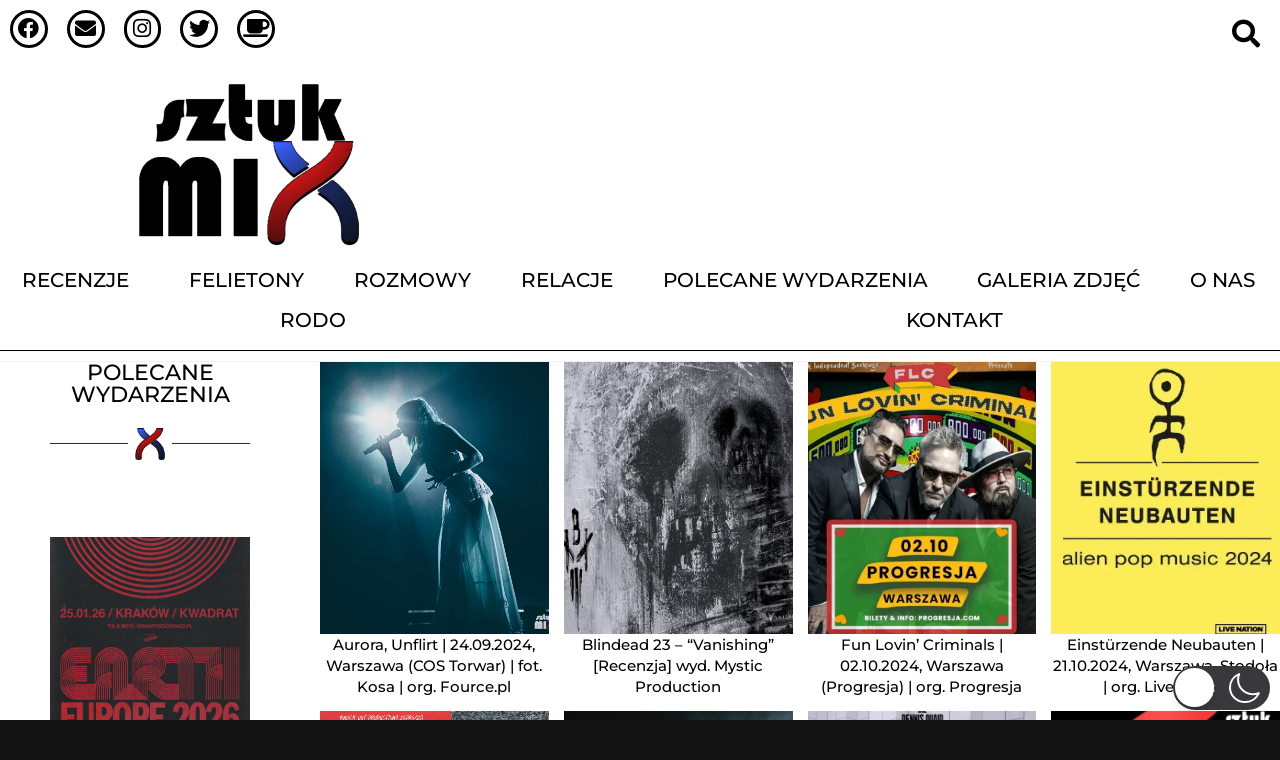

--- FILE ---
content_type: text/html; charset=UTF-8
request_url: https://sztukmix.pl/page/45/
body_size: 89397
content:
<!DOCTYPE html>
<html class="html" lang="pl-PL"  data-wp-dark-mode-preset="0">
<head>
	<meta charset="UTF-8">
	<link rel="profile" href="https://gmpg.org/xfn/11">

	<meta name='robots' content='index, follow, max-image-preview:large, max-snippet:-1, max-video-preview:-1' />
<meta name="viewport" content="width=device-width, initial-scale=1">
	<!-- This site is optimized with the Yoast SEO plugin v26.8 - https://yoast.com/product/yoast-seo-wordpress/ -->
	<title>SztukMix - strona o szeroko pojętej sztuce</title>
	<meta name="description" content="Portal tworzą miłośnicy kultury, których pasją jest szerzenie jakościowych tekstów dotyczących filmu, literatury i muzyki - SztukMix" />
	<link rel="canonical" href="https://sztukmix.pl/" />
	<meta property="og:locale" content="pl_PL" />
	<meta property="og:type" content="website" />
	<meta property="og:title" content="SztukMix - strona o szeroko pojętej sztuce" />
	<meta property="og:description" content="Portal tworzą miłośnicy kultury, których pasją jest szerzenie jakościowych tekstów dotyczących filmu, literatury i muzyki - SztukMix" />
	<meta property="og:url" content="https://sztukmix.pl/" />
	<meta property="og:site_name" content="SztukMix" />
	<meta property="article:modified_time" content="2024-01-25T11:19:28+00:00" />
	<meta property="og:image" content="https://sztukmix.pl/wp-content/uploads/2021/03/Logo-fv-czarne-tlo-bialy-napis.png" />
	<meta property="og:image:width" content="1000" />
	<meta property="og:image:height" content="1000" />
	<meta property="og:image:type" content="image/png" />
	<meta name="twitter:card" content="summary_large_image" />
	<script type="application/ld+json" class="yoast-schema-graph">{"@context":"https://schema.org","@graph":[{"@type":"WebPage","@id":"https://sztukmix.pl/","url":"https://sztukmix.pl/","name":"SztukMix - strona o szeroko pojętej sztuce","isPartOf":{"@id":"https://sztukmix.pl/#website"},"about":{"@id":"https://sztukmix.pl/#organization"},"primaryImageOfPage":{"@id":"https://sztukmix.pl/#primaryimage"},"image":{"@id":"https://sztukmix.pl/#primaryimage"},"thumbnailUrl":"https://sztukmix.pl/wp-content/uploads/2021/03/Logo-fv-czarne-tlo-bialy-napis.png","datePublished":"2023-03-13T21:29:31+00:00","dateModified":"2024-01-25T11:19:28+00:00","description":"Portal tworzą miłośnicy kultury, których pasją jest szerzenie jakościowych tekstów dotyczących filmu, literatury i muzyki - SztukMix","breadcrumb":{"@id":"https://sztukmix.pl/#breadcrumb"},"inLanguage":"pl-PL","potentialAction":[{"@type":"ReadAction","target":["https://sztukmix.pl/"]}]},{"@type":"ImageObject","inLanguage":"pl-PL","@id":"https://sztukmix.pl/#primaryimage","url":"https://sztukmix.pl/wp-content/uploads/2021/03/Logo-fv-czarne-tlo-bialy-napis.png","contentUrl":"https://sztukmix.pl/wp-content/uploads/2021/03/Logo-fv-czarne-tlo-bialy-napis.png","width":1000,"height":1000,"caption":"sztukmix"},{"@type":"BreadcrumbList","@id":"https://sztukmix.pl/#breadcrumb","itemListElement":[{"@type":"ListItem","position":1,"name":"Strona główna"}]},{"@type":"WebSite","@id":"https://sztukmix.pl/#website","url":"https://sztukmix.pl/","name":"SztukMix","description":"Strona poświęcona szeroko pojętej sztuce","publisher":{"@id":"https://sztukmix.pl/#organization"},"potentialAction":[{"@type":"SearchAction","target":{"@type":"EntryPoint","urlTemplate":"https://sztukmix.pl/?s={search_term_string}"},"query-input":{"@type":"PropertyValueSpecification","valueRequired":true,"valueName":"search_term_string"}}],"inLanguage":"pl-PL"},{"@type":"Organization","@id":"https://sztukmix.pl/#organization","name":"SztukMix","url":"https://sztukmix.pl/","logo":{"@type":"ImageObject","inLanguage":"pl-PL","@id":"https://sztukmix.pl/#/schema/logo/image/","url":"https://sztukmix.pl/wp-content/uploads/2021/02/cropped-sztukmixlogoiks.png","contentUrl":"https://sztukmix.pl/wp-content/uploads/2021/02/cropped-sztukmixlogoiks.png","width":512,"height":512,"caption":"SztukMix"},"image":{"@id":"https://sztukmix.pl/#/schema/logo/image/"}}]}</script>
	<!-- / Yoast SEO plugin. -->


<link rel="alternate" type="application/rss+xml" title="SztukMix &raquo; Kanał z wpisami" href="https://sztukmix.pl/feed/" />
<link rel="alternate" type="application/rss+xml" title="SztukMix &raquo; Kanał z komentarzami" href="https://sztukmix.pl/comments/feed/" />
<link rel="alternate" title="oEmbed (JSON)" type="application/json+oembed" href="https://sztukmix.pl/wp-json/oembed/1.0/embed?url=https%3A%2F%2Fsztukmix.pl%2F" />
<link rel="alternate" title="oEmbed (XML)" type="text/xml+oembed" href="https://sztukmix.pl/wp-json/oembed/1.0/embed?url=https%3A%2F%2Fsztukmix.pl%2F&#038;format=xml" />
		<!-- This site uses the Google Analytics by MonsterInsights plugin v9.11.1 - Using Analytics tracking - https://www.monsterinsights.com/ -->
							<script src="//www.googletagmanager.com/gtag/js?id=G-XG0J6FQZ3H"  data-cfasync="false" data-wpfc-render="false" async></script>
			<script data-cfasync="false" data-wpfc-render="false">
				var mi_version = '9.11.1';
				var mi_track_user = true;
				var mi_no_track_reason = '';
								var MonsterInsightsDefaultLocations = {"page_location":"https:\/\/sztukmix.pl\/page\/45\/"};
								if ( typeof MonsterInsightsPrivacyGuardFilter === 'function' ) {
					var MonsterInsightsLocations = (typeof MonsterInsightsExcludeQuery === 'object') ? MonsterInsightsPrivacyGuardFilter( MonsterInsightsExcludeQuery ) : MonsterInsightsPrivacyGuardFilter( MonsterInsightsDefaultLocations );
				} else {
					var MonsterInsightsLocations = (typeof MonsterInsightsExcludeQuery === 'object') ? MonsterInsightsExcludeQuery : MonsterInsightsDefaultLocations;
				}

								var disableStrs = [
										'ga-disable-G-XG0J6FQZ3H',
									];

				/* Function to detect opted out users */
				function __gtagTrackerIsOptedOut() {
					for (var index = 0; index < disableStrs.length; index++) {
						if (document.cookie.indexOf(disableStrs[index] + '=true') > -1) {
							return true;
						}
					}

					return false;
				}

				/* Disable tracking if the opt-out cookie exists. */
				if (__gtagTrackerIsOptedOut()) {
					for (var index = 0; index < disableStrs.length; index++) {
						window[disableStrs[index]] = true;
					}
				}

				/* Opt-out function */
				function __gtagTrackerOptout() {
					for (var index = 0; index < disableStrs.length; index++) {
						document.cookie = disableStrs[index] + '=true; expires=Thu, 31 Dec 2099 23:59:59 UTC; path=/';
						window[disableStrs[index]] = true;
					}
				}

				if ('undefined' === typeof gaOptout) {
					function gaOptout() {
						__gtagTrackerOptout();
					}
				}
								window.dataLayer = window.dataLayer || [];

				window.MonsterInsightsDualTracker = {
					helpers: {},
					trackers: {},
				};
				if (mi_track_user) {
					function __gtagDataLayer() {
						dataLayer.push(arguments);
					}

					function __gtagTracker(type, name, parameters) {
						if (!parameters) {
							parameters = {};
						}

						if (parameters.send_to) {
							__gtagDataLayer.apply(null, arguments);
							return;
						}

						if (type === 'event') {
														parameters.send_to = monsterinsights_frontend.v4_id;
							var hookName = name;
							if (typeof parameters['event_category'] !== 'undefined') {
								hookName = parameters['event_category'] + ':' + name;
							}

							if (typeof MonsterInsightsDualTracker.trackers[hookName] !== 'undefined') {
								MonsterInsightsDualTracker.trackers[hookName](parameters);
							} else {
								__gtagDataLayer('event', name, parameters);
							}
							
						} else {
							__gtagDataLayer.apply(null, arguments);
						}
					}

					__gtagTracker('js', new Date());
					__gtagTracker('set', {
						'developer_id.dZGIzZG': true,
											});
					if ( MonsterInsightsLocations.page_location ) {
						__gtagTracker('set', MonsterInsightsLocations);
					}
										__gtagTracker('config', 'G-XG0J6FQZ3H', {"forceSSL":"true","link_attribution":"true"} );
										window.gtag = __gtagTracker;										(function () {
						/* https://developers.google.com/analytics/devguides/collection/analyticsjs/ */
						/* ga and __gaTracker compatibility shim. */
						var noopfn = function () {
							return null;
						};
						var newtracker = function () {
							return new Tracker();
						};
						var Tracker = function () {
							return null;
						};
						var p = Tracker.prototype;
						p.get = noopfn;
						p.set = noopfn;
						p.send = function () {
							var args = Array.prototype.slice.call(arguments);
							args.unshift('send');
							__gaTracker.apply(null, args);
						};
						var __gaTracker = function () {
							var len = arguments.length;
							if (len === 0) {
								return;
							}
							var f = arguments[len - 1];
							if (typeof f !== 'object' || f === null || typeof f.hitCallback !== 'function') {
								if ('send' === arguments[0]) {
									var hitConverted, hitObject = false, action;
									if ('event' === arguments[1]) {
										if ('undefined' !== typeof arguments[3]) {
											hitObject = {
												'eventAction': arguments[3],
												'eventCategory': arguments[2],
												'eventLabel': arguments[4],
												'value': arguments[5] ? arguments[5] : 1,
											}
										}
									}
									if ('pageview' === arguments[1]) {
										if ('undefined' !== typeof arguments[2]) {
											hitObject = {
												'eventAction': 'page_view',
												'page_path': arguments[2],
											}
										}
									}
									if (typeof arguments[2] === 'object') {
										hitObject = arguments[2];
									}
									if (typeof arguments[5] === 'object') {
										Object.assign(hitObject, arguments[5]);
									}
									if ('undefined' !== typeof arguments[1].hitType) {
										hitObject = arguments[1];
										if ('pageview' === hitObject.hitType) {
											hitObject.eventAction = 'page_view';
										}
									}
									if (hitObject) {
										action = 'timing' === arguments[1].hitType ? 'timing_complete' : hitObject.eventAction;
										hitConverted = mapArgs(hitObject);
										__gtagTracker('event', action, hitConverted);
									}
								}
								return;
							}

							function mapArgs(args) {
								var arg, hit = {};
								var gaMap = {
									'eventCategory': 'event_category',
									'eventAction': 'event_action',
									'eventLabel': 'event_label',
									'eventValue': 'event_value',
									'nonInteraction': 'non_interaction',
									'timingCategory': 'event_category',
									'timingVar': 'name',
									'timingValue': 'value',
									'timingLabel': 'event_label',
									'page': 'page_path',
									'location': 'page_location',
									'title': 'page_title',
									'referrer' : 'page_referrer',
								};
								for (arg in args) {
																		if (!(!args.hasOwnProperty(arg) || !gaMap.hasOwnProperty(arg))) {
										hit[gaMap[arg]] = args[arg];
									} else {
										hit[arg] = args[arg];
									}
								}
								return hit;
							}

							try {
								f.hitCallback();
							} catch (ex) {
							}
						};
						__gaTracker.create = newtracker;
						__gaTracker.getByName = newtracker;
						__gaTracker.getAll = function () {
							return [];
						};
						__gaTracker.remove = noopfn;
						__gaTracker.loaded = true;
						window['__gaTracker'] = __gaTracker;
					})();
									} else {
										console.log("");
					(function () {
						function __gtagTracker() {
							return null;
						}

						window['__gtagTracker'] = __gtagTracker;
						window['gtag'] = __gtagTracker;
					})();
									}
			</script>
							<!-- / Google Analytics by MonsterInsights -->
		<style id='wp-img-auto-sizes-contain-inline-css'>
img:is([sizes=auto i],[sizes^="auto," i]){contain-intrinsic-size:3000px 1500px}
/*# sourceURL=wp-img-auto-sizes-contain-inline-css */
</style>

<link rel='stylesheet' id='wp-dark-mode-css' href='https://sztukmix.pl/wp-content/plugins/wp-dark-mode/assets/css/app.min.css?ver=5.3.0' media='all' />
<style id='wp-dark-mode-inline-css'>
html[data-wp-dark-mode-active], [data-wp-dark-mode-loading] {
				--wpdm-body-filter: brightness(100%) contrast(90%) grayscale(0%) sepia(10%);
				--wpdm-grayscale: 0%;
	--wpdm-img-brightness: 100%;
	--wpdm-img-grayscale: 0%;
	--wpdm-video-brightness: 100%;
	--wpdm-video-grayscale: 0%;

	--wpdm-large-font-sized: 1.2em;
}
.wp-dark-mode-active, [data-wp-dark-mode-active] {
						--wpdm-background-color: #232323;
						--wpdm-text-color: #f0f0f0; }
/*# sourceURL=wp-dark-mode-inline-css */
</style>
<link rel='stylesheet' id='hfe-widgets-style-css' href='https://sztukmix.pl/wp-content/plugins/header-footer-elementor/inc/widgets-css/frontend.css?ver=2.8.2' media='all' />
<style id='wp-emoji-styles-inline-css'>

	img.wp-smiley, img.emoji {
		display: inline !important;
		border: none !important;
		box-shadow: none !important;
		height: 1em !important;
		width: 1em !important;
		margin: 0 0.07em !important;
		vertical-align: -0.1em !important;
		background: none !important;
		padding: 0 !important;
	}
/*# sourceURL=wp-emoji-styles-inline-css */
</style>
<style id='classic-theme-styles-inline-css'>
/*! This file is auto-generated */
.wp-block-button__link{color:#fff;background-color:#32373c;border-radius:9999px;box-shadow:none;text-decoration:none;padding:calc(.667em + 2px) calc(1.333em + 2px);font-size:1.125em}.wp-block-file__button{background:#32373c;color:#fff;text-decoration:none}
/*# sourceURL=/wp-includes/css/classic-themes.min.css */
</style>
<style id='global-styles-inline-css'>
:root{--wp--preset--aspect-ratio--square: 1;--wp--preset--aspect-ratio--4-3: 4/3;--wp--preset--aspect-ratio--3-4: 3/4;--wp--preset--aspect-ratio--3-2: 3/2;--wp--preset--aspect-ratio--2-3: 2/3;--wp--preset--aspect-ratio--16-9: 16/9;--wp--preset--aspect-ratio--9-16: 9/16;--wp--preset--color--black: #000000;--wp--preset--color--cyan-bluish-gray: #abb8c3;--wp--preset--color--white: #ffffff;--wp--preset--color--pale-pink: #f78da7;--wp--preset--color--vivid-red: #cf2e2e;--wp--preset--color--luminous-vivid-orange: #ff6900;--wp--preset--color--luminous-vivid-amber: #fcb900;--wp--preset--color--light-green-cyan: #7bdcb5;--wp--preset--color--vivid-green-cyan: #00d084;--wp--preset--color--pale-cyan-blue: #8ed1fc;--wp--preset--color--vivid-cyan-blue: #0693e3;--wp--preset--color--vivid-purple: #9b51e0;--wp--preset--gradient--vivid-cyan-blue-to-vivid-purple: linear-gradient(135deg,rgb(6,147,227) 0%,rgb(155,81,224) 100%);--wp--preset--gradient--light-green-cyan-to-vivid-green-cyan: linear-gradient(135deg,rgb(122,220,180) 0%,rgb(0,208,130) 100%);--wp--preset--gradient--luminous-vivid-amber-to-luminous-vivid-orange: linear-gradient(135deg,rgb(252,185,0) 0%,rgb(255,105,0) 100%);--wp--preset--gradient--luminous-vivid-orange-to-vivid-red: linear-gradient(135deg,rgb(255,105,0) 0%,rgb(207,46,46) 100%);--wp--preset--gradient--very-light-gray-to-cyan-bluish-gray: linear-gradient(135deg,rgb(238,238,238) 0%,rgb(169,184,195) 100%);--wp--preset--gradient--cool-to-warm-spectrum: linear-gradient(135deg,rgb(74,234,220) 0%,rgb(151,120,209) 20%,rgb(207,42,186) 40%,rgb(238,44,130) 60%,rgb(251,105,98) 80%,rgb(254,248,76) 100%);--wp--preset--gradient--blush-light-purple: linear-gradient(135deg,rgb(255,206,236) 0%,rgb(152,150,240) 100%);--wp--preset--gradient--blush-bordeaux: linear-gradient(135deg,rgb(254,205,165) 0%,rgb(254,45,45) 50%,rgb(107,0,62) 100%);--wp--preset--gradient--luminous-dusk: linear-gradient(135deg,rgb(255,203,112) 0%,rgb(199,81,192) 50%,rgb(65,88,208) 100%);--wp--preset--gradient--pale-ocean: linear-gradient(135deg,rgb(255,245,203) 0%,rgb(182,227,212) 50%,rgb(51,167,181) 100%);--wp--preset--gradient--electric-grass: linear-gradient(135deg,rgb(202,248,128) 0%,rgb(113,206,126) 100%);--wp--preset--gradient--midnight: linear-gradient(135deg,rgb(2,3,129) 0%,rgb(40,116,252) 100%);--wp--preset--font-size--small: 13px;--wp--preset--font-size--medium: 20px;--wp--preset--font-size--large: 36px;--wp--preset--font-size--x-large: 42px;--wp--preset--spacing--20: 0.44rem;--wp--preset--spacing--30: 0.67rem;--wp--preset--spacing--40: 1rem;--wp--preset--spacing--50: 1.5rem;--wp--preset--spacing--60: 2.25rem;--wp--preset--spacing--70: 3.38rem;--wp--preset--spacing--80: 5.06rem;--wp--preset--shadow--natural: 6px 6px 9px rgba(0, 0, 0, 0.2);--wp--preset--shadow--deep: 12px 12px 50px rgba(0, 0, 0, 0.4);--wp--preset--shadow--sharp: 6px 6px 0px rgba(0, 0, 0, 0.2);--wp--preset--shadow--outlined: 6px 6px 0px -3px rgb(255, 255, 255), 6px 6px rgb(0, 0, 0);--wp--preset--shadow--crisp: 6px 6px 0px rgb(0, 0, 0);}:where(.is-layout-flex){gap: 0.5em;}:where(.is-layout-grid){gap: 0.5em;}body .is-layout-flex{display: flex;}.is-layout-flex{flex-wrap: wrap;align-items: center;}.is-layout-flex > :is(*, div){margin: 0;}body .is-layout-grid{display: grid;}.is-layout-grid > :is(*, div){margin: 0;}:where(.wp-block-columns.is-layout-flex){gap: 2em;}:where(.wp-block-columns.is-layout-grid){gap: 2em;}:where(.wp-block-post-template.is-layout-flex){gap: 1.25em;}:where(.wp-block-post-template.is-layout-grid){gap: 1.25em;}.has-black-color{color: var(--wp--preset--color--black) !important;}.has-cyan-bluish-gray-color{color: var(--wp--preset--color--cyan-bluish-gray) !important;}.has-white-color{color: var(--wp--preset--color--white) !important;}.has-pale-pink-color{color: var(--wp--preset--color--pale-pink) !important;}.has-vivid-red-color{color: var(--wp--preset--color--vivid-red) !important;}.has-luminous-vivid-orange-color{color: var(--wp--preset--color--luminous-vivid-orange) !important;}.has-luminous-vivid-amber-color{color: var(--wp--preset--color--luminous-vivid-amber) !important;}.has-light-green-cyan-color{color: var(--wp--preset--color--light-green-cyan) !important;}.has-vivid-green-cyan-color{color: var(--wp--preset--color--vivid-green-cyan) !important;}.has-pale-cyan-blue-color{color: var(--wp--preset--color--pale-cyan-blue) !important;}.has-vivid-cyan-blue-color{color: var(--wp--preset--color--vivid-cyan-blue) !important;}.has-vivid-purple-color{color: var(--wp--preset--color--vivid-purple) !important;}.has-black-background-color{background-color: var(--wp--preset--color--black) !important;}.has-cyan-bluish-gray-background-color{background-color: var(--wp--preset--color--cyan-bluish-gray) !important;}.has-white-background-color{background-color: var(--wp--preset--color--white) !important;}.has-pale-pink-background-color{background-color: var(--wp--preset--color--pale-pink) !important;}.has-vivid-red-background-color{background-color: var(--wp--preset--color--vivid-red) !important;}.has-luminous-vivid-orange-background-color{background-color: var(--wp--preset--color--luminous-vivid-orange) !important;}.has-luminous-vivid-amber-background-color{background-color: var(--wp--preset--color--luminous-vivid-amber) !important;}.has-light-green-cyan-background-color{background-color: var(--wp--preset--color--light-green-cyan) !important;}.has-vivid-green-cyan-background-color{background-color: var(--wp--preset--color--vivid-green-cyan) !important;}.has-pale-cyan-blue-background-color{background-color: var(--wp--preset--color--pale-cyan-blue) !important;}.has-vivid-cyan-blue-background-color{background-color: var(--wp--preset--color--vivid-cyan-blue) !important;}.has-vivid-purple-background-color{background-color: var(--wp--preset--color--vivid-purple) !important;}.has-black-border-color{border-color: var(--wp--preset--color--black) !important;}.has-cyan-bluish-gray-border-color{border-color: var(--wp--preset--color--cyan-bluish-gray) !important;}.has-white-border-color{border-color: var(--wp--preset--color--white) !important;}.has-pale-pink-border-color{border-color: var(--wp--preset--color--pale-pink) !important;}.has-vivid-red-border-color{border-color: var(--wp--preset--color--vivid-red) !important;}.has-luminous-vivid-orange-border-color{border-color: var(--wp--preset--color--luminous-vivid-orange) !important;}.has-luminous-vivid-amber-border-color{border-color: var(--wp--preset--color--luminous-vivid-amber) !important;}.has-light-green-cyan-border-color{border-color: var(--wp--preset--color--light-green-cyan) !important;}.has-vivid-green-cyan-border-color{border-color: var(--wp--preset--color--vivid-green-cyan) !important;}.has-pale-cyan-blue-border-color{border-color: var(--wp--preset--color--pale-cyan-blue) !important;}.has-vivid-cyan-blue-border-color{border-color: var(--wp--preset--color--vivid-cyan-blue) !important;}.has-vivid-purple-border-color{border-color: var(--wp--preset--color--vivid-purple) !important;}.has-vivid-cyan-blue-to-vivid-purple-gradient-background{background: var(--wp--preset--gradient--vivid-cyan-blue-to-vivid-purple) !important;}.has-light-green-cyan-to-vivid-green-cyan-gradient-background{background: var(--wp--preset--gradient--light-green-cyan-to-vivid-green-cyan) !important;}.has-luminous-vivid-amber-to-luminous-vivid-orange-gradient-background{background: var(--wp--preset--gradient--luminous-vivid-amber-to-luminous-vivid-orange) !important;}.has-luminous-vivid-orange-to-vivid-red-gradient-background{background: var(--wp--preset--gradient--luminous-vivid-orange-to-vivid-red) !important;}.has-very-light-gray-to-cyan-bluish-gray-gradient-background{background: var(--wp--preset--gradient--very-light-gray-to-cyan-bluish-gray) !important;}.has-cool-to-warm-spectrum-gradient-background{background: var(--wp--preset--gradient--cool-to-warm-spectrum) !important;}.has-blush-light-purple-gradient-background{background: var(--wp--preset--gradient--blush-light-purple) !important;}.has-blush-bordeaux-gradient-background{background: var(--wp--preset--gradient--blush-bordeaux) !important;}.has-luminous-dusk-gradient-background{background: var(--wp--preset--gradient--luminous-dusk) !important;}.has-pale-ocean-gradient-background{background: var(--wp--preset--gradient--pale-ocean) !important;}.has-electric-grass-gradient-background{background: var(--wp--preset--gradient--electric-grass) !important;}.has-midnight-gradient-background{background: var(--wp--preset--gradient--midnight) !important;}.has-small-font-size{font-size: var(--wp--preset--font-size--small) !important;}.has-medium-font-size{font-size: var(--wp--preset--font-size--medium) !important;}.has-large-font-size{font-size: var(--wp--preset--font-size--large) !important;}.has-x-large-font-size{font-size: var(--wp--preset--font-size--x-large) !important;}
:where(.wp-block-post-template.is-layout-flex){gap: 1.25em;}:where(.wp-block-post-template.is-layout-grid){gap: 1.25em;}
:where(.wp-block-term-template.is-layout-flex){gap: 1.25em;}:where(.wp-block-term-template.is-layout-grid){gap: 1.25em;}
:where(.wp-block-columns.is-layout-flex){gap: 2em;}:where(.wp-block-columns.is-layout-grid){gap: 2em;}
:root :where(.wp-block-pullquote){font-size: 1.5em;line-height: 1.6;}
/*# sourceURL=global-styles-inline-css */
</style>
<link rel='stylesheet' id='hfe-style-css' href='https://sztukmix.pl/wp-content/plugins/header-footer-elementor/assets/css/header-footer-elementor.css?ver=2.8.2' media='all' />
<link rel='stylesheet' id='elementor-icons-css' href='https://sztukmix.pl/wp-content/plugins/elementor/assets/lib/eicons/css/elementor-icons.min.css?ver=5.45.0' media='all' />
<link rel='stylesheet' id='elementor-frontend-css' href='https://sztukmix.pl/wp-content/plugins/elementor/assets/css/frontend.min.css?ver=3.34.0' media='all' />
<link rel='stylesheet' id='elementor-post-14-css' href='https://sztukmix.pl/wp-content/uploads/elementor/css/post-14.css?ver=1769219925' media='all' />
<link rel='stylesheet' id='widget-heading-css' href='https://sztukmix.pl/wp-content/plugins/elementor/assets/css/widget-heading.min.css?ver=3.34.0' media='all' />
<link rel='stylesheet' id='widget-divider-css' href='https://sztukmix.pl/wp-content/plugins/elementor/assets/css/widget-divider.min.css?ver=3.34.0' media='all' />
<link rel='stylesheet' id='widget-loop-common-css' href='https://sztukmix.pl/wp-content/plugins/pro-elements/assets/css/widget-loop-common.min.css?ver=3.33.2' media='all' />
<link rel='stylesheet' id='widget-loop-grid-css' href='https://sztukmix.pl/wp-content/plugins/pro-elements/assets/css/widget-loop-grid.min.css?ver=3.33.2' media='all' />
<link rel='stylesheet' id='widget-posts-css' href='https://sztukmix.pl/wp-content/plugins/pro-elements/assets/css/widget-posts.min.css?ver=3.33.2' media='all' />
<link rel='stylesheet' id='elementor-post-8135-css' href='https://sztukmix.pl/wp-content/uploads/elementor/css/post-8135.css?ver=1769219925' media='all' />
<link rel='stylesheet' id='font-awesome-css' href='https://sztukmix.pl/wp-content/themes/oceanwp-off/assets/fonts/fontawesome/css/all.min.css?ver=6.7.2' media='all' />
<link rel='stylesheet' id='simple-line-icons-css' href='https://sztukmix.pl/wp-content/themes/oceanwp-off/assets/css/third/simple-line-icons.min.css?ver=2.4.0' media='all' />
<link rel='stylesheet' id='oceanwp-style-css' href='https://sztukmix.pl/wp-content/themes/oceanwp-off/assets/css/style.min.css?ver=4.1.3' media='all' />
<link rel='stylesheet' id='widget-social-icons-css' href='https://sztukmix.pl/wp-content/plugins/elementor/assets/css/widget-social-icons.min.css?ver=3.34.0' media='all' />
<link rel='stylesheet' id='e-apple-webkit-css' href='https://sztukmix.pl/wp-content/plugins/elementor/assets/css/conditionals/apple-webkit.min.css?ver=3.34.0' media='all' />
<link rel='stylesheet' id='e-sticky-css' href='https://sztukmix.pl/wp-content/plugins/pro-elements/assets/css/modules/sticky.min.css?ver=3.33.2' media='all' />
<link rel='stylesheet' id='widget-image-css' href='https://sztukmix.pl/wp-content/plugins/elementor/assets/css/widget-image.min.css?ver=3.34.0' media='all' />
<link rel='stylesheet' id='widget-nav-menu-css' href='https://sztukmix.pl/wp-content/plugins/pro-elements/assets/css/widget-nav-menu.min.css?ver=3.33.2' media='all' />
<link rel='stylesheet' id='widget-spacer-css' href='https://sztukmix.pl/wp-content/plugins/elementor/assets/css/widget-spacer.min.css?ver=3.34.0' media='all' />
<link rel='stylesheet' id='elementor-post-29907-css' href='https://sztukmix.pl/wp-content/uploads/elementor/css/post-29907.css?ver=1769219925' media='all' />
<link rel='stylesheet' id='elementor-post-8086-css' href='https://sztukmix.pl/wp-content/uploads/elementor/css/post-8086.css?ver=1769219925' media='all' />
<link rel='stylesheet' id='hfe-elementor-icons-css' href='https://sztukmix.pl/wp-content/plugins/elementor/assets/lib/eicons/css/elementor-icons.min.css?ver=5.34.0' media='all' />
<link rel='stylesheet' id='hfe-icons-list-css' href='https://sztukmix.pl/wp-content/plugins/elementor/assets/css/widget-icon-list.min.css?ver=3.24.3' media='all' />
<link rel='stylesheet' id='hfe-social-icons-css' href='https://sztukmix.pl/wp-content/plugins/elementor/assets/css/widget-social-icons.min.css?ver=3.24.0' media='all' />
<link rel='stylesheet' id='hfe-social-share-icons-brands-css' href='https://sztukmix.pl/wp-content/plugins/elementor/assets/lib/font-awesome/css/brands.css?ver=5.15.3' media='all' />
<link rel='stylesheet' id='hfe-social-share-icons-fontawesome-css' href='https://sztukmix.pl/wp-content/plugins/elementor/assets/lib/font-awesome/css/fontawesome.css?ver=5.15.3' media='all' />
<link rel='stylesheet' id='hfe-nav-menu-icons-css' href='https://sztukmix.pl/wp-content/plugins/elementor/assets/lib/font-awesome/css/solid.css?ver=5.15.3' media='all' />
<link rel='stylesheet' id='hfe-widget-blockquote-css' href='https://sztukmix.pl/wp-content/plugins/elementor-pro/assets/css/widget-blockquote.min.css?ver=3.25.0' media='all' />
<link rel='stylesheet' id='hfe-mega-menu-css' href='https://sztukmix.pl/wp-content/plugins/elementor-pro/assets/css/widget-mega-menu.min.css?ver=3.26.2' media='all' />
<link rel='stylesheet' id='hfe-nav-menu-widget-css' href='https://sztukmix.pl/wp-content/plugins/elementor-pro/assets/css/widget-nav-menu.min.css?ver=3.26.0' media='all' />
<link rel='stylesheet' id='oe-widgets-style-css' href='https://sztukmix.pl/wp-content/plugins/ocean-extra/assets/css/widgets.css?ver=6.9' media='all' />
<link rel='stylesheet' id='elementor-gf-local-montserrat-css' href='https://sztukmix.pl/wp-content/uploads/elementor/google-fonts/css/montserrat.css?ver=1745048503' media='all' />
<link rel='stylesheet' id='elementor-gf-local-ropasans-css' href='https://sztukmix.pl/wp-content/uploads/elementor/google-fonts/css/ropasans.css?ver=1745048503' media='all' />
<link rel='stylesheet' id='elementor-icons-shared-0-css' href='https://sztukmix.pl/wp-content/plugins/elementor/assets/lib/font-awesome/css/fontawesome.min.css?ver=5.15.3' media='all' />
<link rel='stylesheet' id='elementor-icons-fa-brands-css' href='https://sztukmix.pl/wp-content/plugins/elementor/assets/lib/font-awesome/css/brands.min.css?ver=5.15.3' media='all' />
<link rel='stylesheet' id='elementor-icons-fa-solid-css' href='https://sztukmix.pl/wp-content/plugins/elementor/assets/lib/font-awesome/css/solid.min.css?ver=5.15.3' media='all' />
<script src="https://sztukmix.pl/wp-content/plugins/wp-dark-mode/assets/js/dark-mode.js?ver=5.3.0" id="wp-dark-mode-automatic-js"></script>
<script id="wp-dark-mode-js-extra">
var wp_dark_mode_json = {"security_key":"db566538d4","is_pro":"","version":"5.3.0","is_excluded":"","excluded_elements":" #wpadminbar, .wp-dark-mode-switch, .elementor-button-content-wrapper","options":{"frontend_enabled":true,"frontend_mode":"device","frontend_time_starts":"06:00 PM","frontend_time_ends":"06:00 AM","frontend_custom_css":"","frontend_remember_choice":true,"admin_enabled":false,"admin_enabled_block_editor":true,"admin_enabled_classic_editor":false,"floating_switch_enabled":true,"floating_switch_display":{"desktop":true,"mobile":true,"tablet":true},"floating_switch_has_delay":false,"floating_switch_delay":5,"floating_switch_hide_on_idle":false,"floating_switch_idle_timeout":5,"floating_switch_enabled_login_pages":false,"floating_switch_style":3,"floating_switch_size":"1.3","floating_switch_size_custom":130,"floating_switch_position":"right","floating_switch_position_side":"right","floating_switch_position_side_value":10,"floating_switch_position_bottom_value":10,"floating_switch_enabled_attention_effect":false,"floating_switch_attention_effect":"none","floating_switch_enabled_cta":false,"floating_switch_cta_text":"","floating_switch_cta_color":"","floating_switch_cta_background":"","floating_switch_enabled_custom_icons":false,"floating_switch_icon_light":"","floating_switch_icon_dark":"","floating_switch_enabled_custom_texts":false,"floating_switch_text_light":"Light","floating_switch_text_dark":"Dark","menu_switch_enabled":false,"content_switch_enabled_top_of_posts":false,"content_switch_enabled_top_of_pages":false,"content_switch_style":1,"custom_triggers_enabled":false,"custom_triggers_triggers":[],"color_mode":"automatic","color_presets":[{"name":"Sweet Dark","bg":"#11131F","text":"#F8FAFC","link":"#04E2FF","link_hover":"#98F3FF","input_bg":"#45425F","input_text":"#FFFFFF","input_placeholder":"#6B7399","button_text":"#F8FAFC","button_hover_text":"#F3F5F7","button_bg":"#2E89FF","button_hover_bg":"#77B2FF","button_border":"#2E89FF","enable_scrollbar":true,"scrollbar_track":"#1D2033","scrollbar_thumb":"#2E334D"},{"name":"Gold","bg":"#000","text":"#dfdedb","link":"#e58c17","link_hover":"#e58c17","input_bg":"#000","input_text":"#dfdedb","input_placeholder":"#dfdedb","button_text":"#dfdedb","button_hover_text":"#dfdedb","button_bg":"#141414","button_hover_bg":"#141414","button_border":"#1e1e1e","enable_scrollbar":false,"scrollbar_track":"#141414","scrollbar_thumb":"#dfdedb"},{"name":"Sapphire","bg":"#1B2836","text":"#fff","link":"#459BE6","link_hover":"#459BE6","input_bg":"#1B2836","input_text":"#fff","input_placeholder":"#fff","button_text":"#fff","button_hover_text":"#fff","button_bg":"#2f3c4a","button_hover_bg":"#2f3c4a","button_border":"#394654","enable_scrollbar":false,"scrollbar_track":"#1B2836","scrollbar_thumb":"#fff"},{"name":"Tailwind","bg":"#111827","text":"#F8FAFC","link":"#06B6D4","link_hover":"#7EE5F6","input_bg":"#1E2133","input_text":"#FFFFFF","input_placeholder":"#A8AFBA","button_text":"#F8FAFC","button_hover_text":"#F3F5F7","button_bg":"#6366F1","button_hover_bg":"#8688FF","button_border":"#6E71FF","enable_scrollbar":false,"scrollbar_track":"#111827","scrollbar_thumb":"#374151"},{"name":"Midnight Bloom","bg":"#141438","text":"#F8FAFC","link":"#908DFF","link_hover":"#C1C0FF","input_bg":"#43415A","input_text":"#FFFFFF","input_placeholder":"#A9A7B7","button_text":"#141438","button_hover_text":"#33336F","button_bg":"#908DFF","button_hover_bg":"#B0AEFF","button_border":"#908DFF","enable_scrollbar":false,"scrollbar_track":"#212244","scrollbar_thumb":"#16173A"},{"name":"Fuchsia","bg":"#1E0024","text":"#fff","link":"#E251FF","link_hover":"#E251FF","input_bg":"#1E0024","input_text":"#fff","input_placeholder":"#fff","button_text":"#fff","button_hover_text":"#fff","button_bg":"#321438","button_hover_bg":"#321438","button_border":"#321438","enable_scrollbar":false,"scrollbar_track":"#1E0024","scrollbar_thumb":"#fff"},{"name":"Rose","bg":"#270000","text":"#fff","link":"#FF7878","link_hover":"#FF7878","input_bg":"#270000","input_text":"#fff","input_placeholder":"#fff","button_text":"#fff","button_hover_text":"#fff","button_bg":"#3b1414","button_hover_bg":"#3b1414","button_border":"#451e1e","enable_scrollbar":false,"scrollbar_track":"#270000","scrollbar_thumb":"#fff"},{"name":"Violet","bg":"#160037","text":"#EBEBEB","link":"#B381FF","link_hover":"#B381FF","input_bg":"#160037","input_text":"#EBEBEB","input_placeholder":"#EBEBEB","button_text":"#EBEBEB","button_hover_text":"#EBEBEB","button_bg":"#2a144b","button_hover_bg":"#2a144b","button_border":"#341e55","enable_scrollbar":false,"scrollbar_track":"#160037","scrollbar_thumb":"#EBEBEB"},{"name":"Pink","bg":"#121212","text":"#E6E6E6","link":"#FF9191","link_hover":"#FF9191","input_bg":"#121212","input_text":"#E6E6E6","input_placeholder":"#E6E6E6","button_text":"#E6E6E6","button_hover_text":"#E6E6E6","button_bg":"#262626","button_hover_bg":"#262626","button_border":"#303030","enable_scrollbar":false,"scrollbar_track":"#121212","scrollbar_thumb":"#E6E6E6"},{"name":"Kelly","bg":"#000A3B","text":"#FFFFFF","link":"#3AFF82","link_hover":"#3AFF82","input_bg":"#000A3B","input_text":"#FFFFFF","input_placeholder":"#FFFFFF","button_text":"#FFFFFF","button_hover_text":"#FFFFFF","button_bg":"#141e4f","button_hover_bg":"#141e4f","button_border":"#1e2859","enable_scrollbar":false,"scrollbar_track":"#000A3B","scrollbar_thumb":"#FFFFFF"},{"name":"Magenta","bg":"#171717","text":"#BFB7C0","link":"#F776F0","link_hover":"#F776F0","input_bg":"#171717","input_text":"#BFB7C0","input_placeholder":"#BFB7C0","button_text":"#BFB7C0","button_hover_text":"#BFB7C0","button_bg":"#2b2b2b","button_hover_bg":"#2b2b2b","button_border":"#353535","enable_scrollbar":false,"scrollbar_track":"#171717","scrollbar_thumb":"#BFB7C0"},{"name":"Green","bg":"#003711","text":"#FFFFFF","link":"#84FF6D","link_hover":"#84FF6D","input_bg":"#003711","input_text":"#FFFFFF","input_placeholder":"#FFFFFF","button_text":"#FFFFFF","button_hover_text":"#FFFFFF","button_bg":"#144b25","button_hover_bg":"#144b25","button_border":"#1e552f","enable_scrollbar":false,"scrollbar_track":"#003711","scrollbar_thumb":"#FFFFFF"},{"name":"Orange","bg":"#23243A","text":"#D6CB99","link":"#FF9323","link_hover":"#FF9323","input_bg":"#23243A","input_text":"#D6CB99","input_placeholder":"#D6CB99","button_text":"#D6CB99","button_hover_text":"#D6CB99","button_bg":"#37384e","button_hover_bg":"#37384e","button_border":"#414258","enable_scrollbar":false,"scrollbar_track":"#23243A","scrollbar_thumb":"#D6CB99"},{"name":"Yellow","bg":"#151819","text":"#D5D6D7","link":"#DAA40B","link_hover":"#DAA40B","input_bg":"#151819","input_text":"#D5D6D7","input_placeholder":"#D5D6D7","button_text":"#D5D6D7","button_hover_text":"#D5D6D7","button_bg":"#292c2d","button_hover_bg":"#292c2d","button_border":"#333637","enable_scrollbar":false,"scrollbar_track":"#151819","scrollbar_thumb":"#D5D6D7"},{"name":"Facebook","bg":"#18191A","text":"#DCDEE3","link":"#2D88FF","link_hover":"#2D88FF","input_bg":"#18191A","input_text":"#DCDEE3","input_placeholder":"#DCDEE3","button_text":"#DCDEE3","button_hover_text":"#DCDEE3","button_bg":"#2c2d2e","button_hover_bg":"#2c2d2e","button_border":"#363738","enable_scrollbar":false,"scrollbar_track":"#18191A","scrollbar_thumb":"#DCDEE3"},{"name":"Twitter","bg":"#141d26","text":"#fff","link":"#1C9CEA","link_hover":"#1C9CEA","input_bg":"#141d26","input_text":"#fff","input_placeholder":"#fff","button_text":"#fff","button_hover_text":"#fff","button_bg":"#28313a","button_hover_bg":"#28313a","button_border":"#323b44","enable_scrollbar":false,"scrollbar_track":"#141d26","scrollbar_thumb":"#fff"}],"color_preset_id":0,"color_filter_brightness":100,"color_filter_contrast":90,"color_filter_grayscale":0,"color_filter_sepia":10,"image_replaces":[],"image_enabled_low_brightness":false,"image_brightness":80,"image_low_brightness_excludes":[],"image_enabled_low_grayscale":false,"image_grayscale":0,"image_low_grayscale_excludes":[],"video_replaces":[],"video_enabled_low_brightness":false,"video_brightness":80,"video_low_brightness_excludes":[],"video_enabled_low_grayscale":false,"video_grayscale":0,"video_low_grayscale_excludes":[],"animation_enabled":false,"animation_name":"fade-in","performance_track_dynamic_content":false,"performance_load_scripts_in_footer":false,"performance_execute_as":"sync","performance_exclude_cache":false,"excludes_elements":"","excludes_elements_includes":"","excludes_posts":[],"excludes_posts_all":false,"excludes_posts_except":[],"excludes_taxonomies":[],"excludes_taxonomies_all":false,"excludes_taxonomies_except":[],"excludes_wc_products":[],"excludes_wc_products_all":false,"excludes_wc_products_except":[],"excludes_wc_categories":[],"excludes_wc_categories_all":false,"excludes_wc_categories_except":[],"accessibility_enabled_keyboard_shortcut":true,"accessibility_enabled_url_param":false,"typography_enabled":true,"typography_font_size":"1.2","typography_font_size_custom":100,"analytics_enabled":true,"analytics_enabled_dashboard_widget":true,"analytics_enabled_email_reporting":false,"analytics_email_reporting_frequency":"daily","analytics_email_reporting_address":"","analytics_email_reporting_subject":"WP Dark Mode Analytics Report"},"analytics_enabled":"1","url":{"ajax":"https://sztukmix.pl/wp-admin/admin-ajax.php","home":"https://sztukmix.pl","admin":"https://sztukmix.pl/wp-admin/","assets":"https://sztukmix.pl/wp-content/plugins/wp-dark-mode/assets/"},"debug":"1","additional":{"is_elementor_editor":false}};
var wp_dark_mode_icons = {"HalfMoonFilled":"\u003Csvg viewBox=\"0 0 30 30\" fill=\"none\" xmlns=\"http://www.w3.org/2000/svg\" class=\"wp-dark-mode-ignore\"\u003E\u003Cpath fill-rule=\"evenodd\" clip-rule=\"evenodd\" d=\"M10.8956 0.505198C11.2091 0.818744 11.3023 1.29057 11.1316 1.69979C10.4835 3.25296 10.125 4.95832 10.125 6.75018C10.125 13.9989 16.0013 19.8752 23.25 19.8752C25.0419 19.8752 26.7472 19.5167 28.3004 18.8686C28.7096 18.6979 29.1814 18.7911 29.495 19.1046C29.8085 19.4182 29.9017 19.89 29.731 20.2992C27.4235 25.8291 21.9642 29.7189 15.5938 29.7189C7.13689 29.7189 0.28125 22.8633 0.28125 14.4064C0.28125 8.036 4.17113 2.57666 9.70097 0.269199C10.1102 0.098441 10.582 0.191653 10.8956 0.505198Z\" fill=\"currentColor\"/\u003E\u003C/svg\u003E","HalfMoonOutlined":"\u003Csvg viewBox=\"0 0 25 25\" fill=\"none\" xmlns=\"http://www.w3.org/2000/svg\" class=\"wp-dark-mode-ignore\"\u003E \u003Cpath d=\"M23.3773 16.5026C22.0299 17.0648 20.5512 17.3753 19 17.3753C12.7178 17.3753 7.625 12.2826 7.625 6.00031C7.625 4.44912 7.9355 2.97044 8.49773 1.62305C4.38827 3.33782 1.5 7.39427 1.5 12.1253C1.5 18.4076 6.59276 23.5003 12.875 23.5003C17.606 23.5003 21.6625 20.612 23.3773 16.5026Z\" stroke=\"currentColor\" stroke-width=\"1.5\" stroke-linecap=\"round\" stroke-linejoin=\"round\"/\u003E\u003C/svg\u003E","CurvedMoonFilled":"\u003Csvg  viewBox=\"0 0 23 23\" fill=\"none\" xmlns=\"http://www.w3.org/2000/svg\" class=\"wp-dark-mode-ignore\"\u003E\u003Cpath d=\"M6.11767 1.57622C8.52509 0.186296 11.2535 -0.171447 13.8127 0.36126C13.6914 0.423195 13.5692 0.488292 13.4495 0.557448C9.41421 2.88721 8.09657 8.15546 10.503 12.3234C12.9105 16.4934 18.1326 17.9833 22.1658 15.6547C22.2856 15.5855 22.4031 15.5123 22.5174 15.4382C21.6991 17.9209 20.0251 20.1049 17.6177 21.4948C12.2943 24.5683 5.40509 22.5988 2.23017 17.0997C-0.947881 11.5997 0.79427 4.64968 6.11767 1.57622ZM4.77836 10.2579C4.70178 10.3021 4.6784 10.4022 4.72292 10.4793C4.76861 10.5585 4.86776 10.5851 4.94238 10.542C5.01896 10.4978 5.04235 10.3977 4.99783 10.3206C4.95331 10.2435 4.85495 10.2137 4.77836 10.2579ZM14.0742 19.6608C14.1508 19.6166 14.1741 19.5165 14.1296 19.4394C14.0839 19.3603 13.9848 19.3336 13.9102 19.3767C13.8336 19.4209 13.8102 19.521 13.8547 19.5981C13.8984 19.6784 13.9976 19.705 14.0742 19.6608ZM6.11345 5.87243C6.19003 5.82822 6.21341 5.72814 6.16889 5.65103C6.1232 5.57189 6.02405 5.54526 5.94943 5.58835C5.87285 5.63256 5.84947 5.73264 5.89399 5.80975C5.93654 5.88799 6.03687 5.91665 6.11345 5.87243ZM9.42944 18.3138C9.50603 18.2696 9.52941 18.1695 9.48489 18.0924C9.4392 18.0133 9.34004 17.9867 9.26543 18.0297C9.18885 18.074 9.16546 18.174 9.20998 18.2511C9.25254 18.3294 9.35286 18.358 9.42944 18.3138ZM6.25969 15.1954L7.35096 16.3781L6.87234 14.8416L8.00718 13.7644L6.50878 14.2074L5.41751 13.0247L5.89613 14.5611L4.76326 15.6372L6.25969 15.1954Z\" fill=\"white\"/\u003E\u003C/svg\u003E","CurvedMoonOutlined":"\u003Csvg viewBox=\"0 0 16 16\" fill=\"none\" xmlns=\"http://www.w3.org/2000/svg\" class=\"wp-dark-mode-ignore\"\u003E \u003Cpath d=\"M5.99222 9.70618C8.30834 12.0223 12.0339 12.0633 14.4679 9.87934C14.1411 11.0024 13.5331 12.0648 12.643 12.9549C9.85623 15.7417 5.38524 15.7699 2.65685 13.0415C-0.0715325 10.3132 -0.0432656 5.84217 2.74352 3.05539C3.63362 2.16529 4.69605 1.55721 5.81912 1.23044C3.63513 3.66445 3.67608 7.39004 5.99222 9.70618Z\" stroke=\"currentColor\"/\u003E \u003C/svg\u003E","SunFilled":"\u003Csvg viewBox=\"0 0 22 22\" fill=\"none\" xmlns=\"http://www.w3.org/2000/svg\" class=\"wp-dark-mode-ignore\"\u003E\u003Cpath fill-rule=\"evenodd\" clip-rule=\"evenodd\" d=\"M10.9999 3.73644C11.1951 3.73644 11.3548 3.57676 11.3548 3.3816V0.354838C11.3548 0.159677 11.1951 0 10.9999 0C10.8048 0 10.6451 0.159677 10.6451 0.354838V3.38515C10.6451 3.58031 10.8048 3.73644 10.9999 3.73644ZM10.9998 4.61291C7.47269 4.61291 4.6127 7.4729 4.6127 11C4.6127 14.5271 7.47269 17.3871 10.9998 17.3871C14.5269 17.3871 17.3868 14.5271 17.3868 11C17.3868 7.4729 14.5269 4.61291 10.9998 4.61291ZM10.9998 6.3871C8.45559 6.3871 6.38688 8.4558 6.38688 11C6.38688 11.1951 6.22721 11.3548 6.03205 11.3548C5.83688 11.3548 5.67721 11.1951 5.67721 11C5.67721 8.06548 8.06526 5.67742 10.9998 5.67742C11.1949 5.67742 11.3546 5.8371 11.3546 6.03226C11.3546 6.22742 11.1949 6.3871 10.9998 6.3871ZM10.6451 18.6184C10.6451 18.4232 10.8048 18.2635 10.9999 18.2635C11.1951 18.2635 11.3548 18.4197 11.3548 18.6148V21.6451C11.3548 21.8403 11.1951 22 10.9999 22C10.8048 22 10.6451 21.8403 10.6451 21.6451V18.6184ZM6.88367 4.58091C6.95109 4.69446 7.06819 4.75833 7.19238 4.75833C7.2527 4.75833 7.31302 4.74414 7.3698 4.7122C7.54012 4.61285 7.59689 4.3964 7.50109 4.22608L5.98593 1.60383C5.88658 1.43351 5.67013 1.37673 5.4998 1.47254C5.32948 1.57189 5.27271 1.78834 5.36851 1.95867L6.88367 4.58091ZM14.6298 17.2877C14.8001 17.1919 15.0166 17.2487 15.1159 17.419L16.6311 20.0413C16.7269 20.2116 16.6701 20.428 16.4998 20.5274C16.443 20.5593 16.3827 20.5735 16.3224 20.5735C16.1982 20.5735 16.0811 20.5096 16.0137 20.3961L14.4985 17.7738C14.4027 17.6035 14.4595 17.3871 14.6298 17.2877ZM1.60383 5.98611L4.22608 7.50127C4.28285 7.5332 4.34317 7.5474 4.4035 7.5474C4.52769 7.5474 4.64478 7.48353 4.7122 7.36998C4.81156 7.19966 4.75124 6.98321 4.58091 6.88385L1.95867 5.36869C1.78834 5.26934 1.57189 5.32966 1.47254 5.49998C1.37673 5.67031 1.43351 5.88676 1.60383 5.98611ZM17.774 14.4986L20.3963 16.0137C20.5666 16.1131 20.6234 16.3295 20.5276 16.4999C20.4601 16.6134 20.3431 16.6773 20.2189 16.6773C20.1585 16.6773 20.0982 16.6631 20.0414 16.6312L17.4192 15.116C17.2489 15.0166 17.1885 14.8002 17.2879 14.6299C17.3873 14.4596 17.6037 14.3992 17.774 14.4986ZM3.73644 10.9999C3.73644 10.8048 3.57676 10.6451 3.3816 10.6451H0.354837C0.159677 10.6451 0 10.8048 0 10.9999C0 11.1951 0.159677 11.3548 0.354837 11.3548H3.38515C3.58031 11.3548 3.73644 11.1951 3.73644 10.9999ZM18.6148 10.6451H21.6451C21.8403 10.6451 22 10.8048 22 10.9999C22 11.1951 21.8403 11.3548 21.6451 11.3548H18.6148C18.4197 11.3548 18.26 11.1951 18.26 10.9999C18.26 10.8048 18.4197 10.6451 18.6148 10.6451ZM4.7122 14.6299C4.61285 14.4596 4.3964 14.4028 4.22608 14.4986L1.60383 16.0138C1.43351 16.1131 1.37673 16.3296 1.47254 16.4999C1.53996 16.6135 1.65705 16.6773 1.78125 16.6773C1.84157 16.6773 1.90189 16.6631 1.95867 16.6312L4.58091 15.116C4.75124 15.0167 4.80801 14.8002 4.7122 14.6299ZM17.5963 7.54732C17.4721 7.54732 17.355 7.48345 17.2876 7.36991C17.1918 7.19958 17.2486 6.98313 17.4189 6.88378L20.0412 5.36862C20.2115 5.27282 20.4279 5.32959 20.5273 5.49991C20.6231 5.67023 20.5663 5.88669 20.396 5.98604L17.7737 7.5012C17.717 7.53313 17.6566 7.54732 17.5963 7.54732ZM7.37009 17.2877C7.19976 17.1883 6.98331 17.2487 6.88396 17.419L5.3688 20.0412C5.26945 20.2115 5.32977 20.428 5.50009 20.5274C5.55687 20.5593 5.61719 20.5735 5.67751 20.5735C5.8017 20.5735 5.9188 20.5096 5.98622 20.3961L7.50138 17.7738C7.59718 17.6035 7.54041 17.387 7.37009 17.2877ZM14.8072 4.7583C14.7469 4.7583 14.6866 4.7441 14.6298 4.71217C14.4595 4.61281 14.4027 4.39636 14.4985 4.22604L16.0137 1.60379C16.113 1.43347 16.3295 1.37315 16.4998 1.4725C16.6701 1.57186 16.7304 1.78831 16.6311 1.95863L15.1159 4.58088C15.0485 4.69443 14.9314 4.7583 14.8072 4.7583ZM8.68659 3.73643C8.72917 3.89611 8.87111 3.99901 9.02724 3.99901C9.05917 3.99901 9.08756 3.99546 9.11949 3.98837C9.30756 3.93869 9.4211 3.74353 9.37143 3.55546L8.86401 1.65708C8.81433 1.46902 8.61917 1.35547 8.43111 1.40515C8.24304 1.45483 8.1295 1.64999 8.17917 1.83805L8.68659 3.73643ZM12.8805 18.0152C13.0686 17.9655 13.2637 18.079 13.3134 18.2671L13.8208 20.1655C13.8705 20.3535 13.757 20.5487 13.5689 20.5984C13.537 20.6055 13.5086 20.609 13.4766 20.609C13.3205 20.609 13.1786 20.5061 13.136 20.3464L12.6286 18.4481C12.5789 18.26 12.6925 18.0648 12.8805 18.0152ZM5.36172 5.86548C5.43269 5.93645 5.5214 5.96838 5.61365 5.96838C5.70591 5.96838 5.79462 5.9329 5.86559 5.86548C6.00397 5.72709 6.00397 5.50355 5.86559 5.36516L4.47817 3.97775C4.33979 3.83936 4.11624 3.83936 3.97785 3.97775C3.83947 4.11613 3.83947 4.33968 3.97785 4.47807L5.36172 5.86548ZM16.138 16.1346C16.2764 15.9962 16.4999 15.9962 16.6383 16.1346L18.0293 17.522C18.1677 17.6604 18.1677 17.8839 18.0293 18.0223C17.9583 18.0897 17.8696 18.1252 17.7774 18.1252C17.6851 18.1252 17.5964 18.0933 17.5254 18.0223L16.138 16.6349C15.9996 16.4965 15.9996 16.273 16.138 16.1346ZM1.65365 8.86392L3.55203 9.37134C3.58396 9.37843 3.61235 9.38198 3.64429 9.38198C3.80041 9.38198 3.94235 9.27908 3.98493 9.1194C4.03461 8.93134 3.92461 8.73618 3.73299 8.6865L1.83461 8.17908C1.64655 8.1294 1.45139 8.2394 1.40171 8.43102C1.35203 8.61908 1.46558 8.81069 1.65365 8.86392ZM18.4517 12.6287L20.3466 13.1361C20.5346 13.1894 20.6482 13.381 20.5985 13.569C20.5595 13.7287 20.414 13.8316 20.2578 13.8316C20.2259 13.8316 20.1975 13.8281 20.1656 13.821L18.2708 13.3135C18.0791 13.2639 17.9691 13.0687 18.0188 12.8806C18.0685 12.689 18.2637 12.579 18.4517 12.6287ZM1.74579 13.835C1.77773 13.835 1.80612 13.8315 1.83805 13.8244L3.73643 13.317C3.9245 13.2673 4.03804 13.0721 3.98837 12.8841C3.93869 12.696 3.74353 12.5825 3.55546 12.6321L1.65708 13.1395C1.46902 13.1892 1.35547 13.3844 1.40515 13.5725C1.44418 13.7286 1.58967 13.835 1.74579 13.835ZM18.2671 8.68643L20.1619 8.17901C20.35 8.12579 20.5451 8.23934 20.5948 8.43095C20.6445 8.61901 20.5309 8.81417 20.3429 8.86385L18.4481 9.37127C18.4161 9.37837 18.3877 9.38191 18.3558 9.38191C18.1997 9.38191 18.0577 9.27901 18.0151 9.11933C17.9655 8.93127 18.079 8.73611 18.2671 8.68643ZM5.86559 16.1346C5.7272 15.9962 5.50365 15.9962 5.36527 16.1346L3.97785 17.522C3.83947 17.6604 3.83947 17.8839 3.97785 18.0223C4.04882 18.0933 4.13753 18.1252 4.22979 18.1252C4.32204 18.1252 4.41075 18.0897 4.48172 18.0223L5.86914 16.6349C6.00397 16.4965 6.00397 16.273 5.86559 16.1346ZM16.3865 5.96838C16.2942 5.96838 16.2055 5.93645 16.1346 5.86548C15.9962 5.72709 15.9962 5.50355 16.1381 5.36516L17.5255 3.97775C17.6639 3.83936 17.8875 3.83936 18.0258 3.97775C18.1642 4.11613 18.1642 4.33968 18.0258 4.47807L16.6384 5.86548C16.5675 5.9329 16.4788 5.96838 16.3865 5.96838ZM9.11929 18.0151C8.93123 17.9654 8.73607 18.0754 8.68639 18.267L8.17897 20.1654C8.1293 20.3534 8.2393 20.5486 8.43091 20.5983C8.46284 20.6054 8.49123 20.6089 8.52317 20.6089C8.67929 20.6089 8.82478 20.506 8.86381 20.3463L9.37123 18.448C9.42091 18.2599 9.31091 18.0647 9.11929 18.0151ZM12.973 3.99548C12.9411 3.99548 12.9127 3.99193 12.8808 3.98484C12.6891 3.93516 12.5791 3.74 12.6288 3.55194L13.1362 1.65355C13.1859 1.46194 13.3811 1.35194 13.5691 1.40162C13.7607 1.4513 13.8707 1.64646 13.8211 1.83452L13.3137 3.7329C13.2711 3.89258 13.1291 3.99548 12.973 3.99548Z\" fill=\"currentColor\"/\u003E\u003C/svg\u003E","SunOutlined":"\u003Csvg viewBox=\"0 0 15 15\" fill=\"none\" xmlns=\"http://www.w3.org/2000/svg\" class=\"wp-dark-mode-ignore\"\u003E \u003Cpath  fill-rule=\"evenodd\" clip-rule=\"evenodd\" d=\"M7.39113 2.94568C7.21273 2.94568 7.06816 2.80111 7.06816 2.62271V0.322968C7.06816 0.144567 7.21273 0 7.39113 0C7.56953 0 7.7141 0.144567 7.7141 0.322968V2.62271C7.7141 2.80111 7.56953 2.94568 7.39113 2.94568ZM7.39105 11.5484C6.84467 11.5484 6.31449 11.4414 5.81517 11.2302C5.33308 11.0262 4.9002 10.7344 4.52843 10.3628C4.15665 9.99108 3.86485 9.5582 3.66103 9.07611C3.44981 8.57679 3.34277 8.04661 3.34277 7.50023C3.34277 6.95385 3.44981 6.42367 3.66103 5.92435C3.86496 5.44225 4.15676 5.00937 4.52843 4.6377C4.9001 4.26603 5.33298 3.97413 5.81507 3.7703C6.31439 3.55909 6.84457 3.45205 7.39095 3.45205C7.93733 3.45205 8.46751 3.55909 8.96683 3.7703C9.44893 3.97423 9.88181 4.26603 10.2535 4.6377C10.6251 5.00937 10.917 5.44225 11.1209 5.92435C11.3321 6.42367 11.4391 6.95385 11.4391 7.50023C11.4391 8.04661 11.3321 8.57679 11.1209 9.07611C10.9169 9.5582 10.6251 9.99108 10.2535 10.3628C9.88181 10.7344 9.44893 11.0263 8.96683 11.2302C8.46761 11.4414 7.93743 11.5484 7.39105 11.5484ZM7.39105 4.09778C5.51497 4.09778 3.98871 5.62404 3.98871 7.50013C3.98871 9.37621 5.51497 10.9025 7.39105 10.9025C9.26714 10.9025 10.7934 9.37621 10.7934 7.50013C10.7934 5.62404 9.26714 4.09778 7.39105 4.09778ZM5.41926 3.02731C5.46693 3.15845 5.59079 3.23985 5.72274 3.23985C5.75935 3.23985 5.79667 3.2336 5.83317 3.22037C6.0008 3.15937 6.08724 2.9741 6.02623 2.80646L5.23962 0.645342C5.17862 0.477706 4.99335 0.391273 4.82571 0.452278C4.65808 0.513283 4.57164 0.698554 4.63265 0.86619L5.41926 3.02731ZM4.25602 4.08639C4.16384 4.08639 4.07228 4.04713 4.00841 3.97105L2.53013 2.20928C2.41551 2.07261 2.43335 1.86888 2.56992 1.75426C2.70659 1.63963 2.91031 1.65747 3.02494 1.79404L4.50322 3.5558C4.61784 3.69248 4.6 3.8962 4.46343 4.01083C4.40294 4.06158 4.32922 4.08639 4.25602 4.08639ZM3.00535 5.34148C3.0562 5.3709 3.11177 5.38485 3.16652 5.38485C3.27808 5.38485 3.38665 5.32692 3.44643 5.22326C3.53563 5.06875 3.48273 4.87128 3.32821 4.78208L1.33657 3.63221C1.18206 3.543 0.98459 3.59591 0.895389 3.75042C0.806188 3.90493 0.859094 4.10241 1.01361 4.19161L3.00535 5.34148ZM2.58819 6.97619C2.56953 6.97619 2.55067 6.97455 2.5317 6.97126L0.266921 6.57191C0.0912879 6.54095 -0.0260062 6.37341 0.00495775 6.19778C0.0359217 6.02215 0.203455 5.90485 0.379088 5.93582L2.64387 6.33507C2.8195 6.36603 2.93679 6.53357 2.90583 6.7092C2.87825 6.86597 2.74199 6.97619 2.58819 6.97619ZM0.00495775 8.80286C0.0325382 8.95962 0.1688 9.06984 0.322595 9.06984C0.341153 9.06984 0.36012 9.0682 0.379088 9.06482L2.64387 8.66547C2.8195 8.6345 2.93679 8.46697 2.90583 8.29134C2.87486 8.1157 2.70733 7.99841 2.5317 8.02937L0.266921 8.42873C0.0912879 8.45969 -0.0260062 8.62722 0.00495775 8.80286ZM1.1754 11.4112C1.06374 11.4112 0.955266 11.3533 0.895389 11.2496C0.806188 11.0951 0.859094 10.8976 1.01361 10.8084L3.00524 9.65857C3.15965 9.56937 3.35723 9.62228 3.44643 9.77679C3.53563 9.9313 3.48273 10.1288 3.32821 10.218L1.33657 11.3678C1.28572 11.3972 1.23025 11.4112 1.1754 11.4112ZM2.56995 13.2452C2.63044 13.296 2.70406 13.3208 2.77737 13.3208C2.86954 13.3208 2.9611 13.2815 3.02498 13.2055L4.50325 11.4437C4.61788 11.307 4.60014 11.1033 4.46347 10.9887C4.3268 10.874 4.12307 10.8918 4.00844 11.0284L2.53017 12.7902C2.41554 12.9269 2.43328 13.1306 2.56995 13.2452ZM4.93614 14.5672C4.89943 14.5672 4.86221 14.5609 4.82571 14.5476C4.65808 14.4866 4.57164 14.3012 4.63265 14.1337L5.41926 11.9725C5.48026 11.8049 5.66564 11.7185 5.83317 11.7795C6.0008 11.8405 6.08724 12.0259 6.02623 12.1934L5.23962 14.3545C5.19195 14.4857 5.06809 14.5672 4.93614 14.5672ZM7.06836 14.6774C7.06836 14.8558 7.21293 15.0004 7.39133 15.0004C7.56973 15.0004 7.7143 14.8558 7.7143 14.6774V12.3777C7.7143 12.1993 7.56973 12.0547 7.39133 12.0547C7.21293 12.0547 7.06836 12.1993 7.06836 12.3777V14.6774ZM9.84569 14.5672C9.71374 14.5672 9.58988 14.4857 9.54221 14.3545L8.7556 12.1934C8.69459 12.0258 8.78103 11.8405 8.94866 11.7795C9.1163 11.7185 9.30157 11.8049 9.36257 11.9725L10.1492 14.1337C10.2102 14.3013 10.1238 14.4866 9.95612 14.5476C9.91962 14.5609 9.8823 14.5672 9.84569 14.5672ZM11.757 13.2056C11.8209 13.2816 11.9125 13.3209 12.0046 13.3209C12.0779 13.3209 12.1516 13.2961 12.2121 13.2454C12.3486 13.1307 12.3665 12.927 12.2518 12.7903L10.7736 11.0286C10.6589 10.892 10.4552 10.8741 10.3185 10.9888C10.182 11.1034 10.1641 11.3071 10.2788 11.4438L11.757 13.2056ZM13.6064 11.4112C13.5516 11.4112 13.496 11.3973 13.4452 11.3678L11.4535 10.218C11.299 10.1288 11.2461 9.9313 11.3353 9.77679C11.4245 9.62228 11.622 9.56937 11.7765 9.65857L13.7682 10.8084C13.9227 10.8976 13.9756 11.0951 13.8864 11.2496C13.8265 11.3533 13.718 11.4112 13.6064 11.4112ZM14.4029 9.06482C14.4219 9.0681 14.4407 9.06974 14.4594 9.06974C14.6132 9.06974 14.7494 8.95942 14.777 8.80286C14.808 8.62722 14.6907 8.45969 14.5151 8.42873L12.2502 8.02937C12.0745 7.99841 11.907 8.1157 11.8761 8.29134C11.8451 8.46697 11.9624 8.6345 12.138 8.66547L14.4029 9.06482ZM12.194 6.976C12.0402 6.976 11.9039 6.86578 11.8763 6.70901C11.8454 6.53337 11.9627 6.36584 12.1383 6.33488L14.4032 5.93552C14.5788 5.90456 14.7464 6.02185 14.7773 6.19749C14.8083 6.37312 14.691 6.54065 14.5154 6.57162L12.2505 6.97097C12.2315 6.97435 12.2126 6.976 12.194 6.976ZM11.3353 5.22326C11.3952 5.32692 11.5037 5.38485 11.6153 5.38485C11.6702 5.38485 11.7257 5.3709 11.7765 5.34148L13.7682 4.19161C13.9227 4.10241 13.9756 3.90493 13.8864 3.75042C13.7972 3.59591 13.5996 3.543 13.4452 3.63221L11.4535 4.78208C11.299 4.87128 11.2461 5.06875 11.3353 5.22326ZM10.5259 4.08647C10.4526 4.08647 10.379 4.06166 10.3185 4.01091C10.1818 3.89628 10.1641 3.69255 10.2787 3.55588L11.757 1.79411C11.8716 1.65744 12.0753 1.6396 12.212 1.75433C12.3487 1.86896 12.3664 2.07269 12.2518 2.20936L10.7735 3.97102C10.7096 4.0472 10.6181 4.08647 10.5259 4.08647ZM8.94866 3.22037C8.98516 3.2337 9.02238 3.23996 9.05909 3.23996C9.19094 3.23996 9.3148 3.15855 9.36257 3.02731L10.1492 0.86619C10.2102 0.698657 10.1237 0.513283 9.95612 0.452278C9.78858 0.391273 9.60321 0.477706 9.54221 0.645342L8.7556 2.80646C8.69459 2.97399 8.78103 3.15937 8.94866 3.22037Z\"  fill=\"currentColor\"/\u003E \u003C/svg\u003E","DoubleUpperT":"\u003Csvg viewBox=\"0 0 22 15\" fill=\"none\" xmlns=\"http://www.w3.org/2000/svg\" class=\"wp-dark-mode-ignore\"\u003E\u003Cpath d=\"M17.1429 6.42857V15H15V6.42857H10.7143V4.28571H21.4286V6.42857H17.1429ZM8.57143 2.14286V15H6.42857V2.14286H0V0H16.0714V2.14286H8.57143Z\" fill=\"currentColor\"/\u003E\u003C/svg\u003E","LowerA":"","DoubleT":"\u003Csvg viewBox=\"0 0 20 16\" fill=\"none\" xmlns=\"http://www.w3.org/2000/svg\" class=\"wp-dark-mode-ignore\"\u003E\u003Cpath d=\"M0.880682 2.34375V0.454545H12.1378V2.34375H7.59943V15H5.41193V2.34375H0.880682ZM19.5472 4.09091V5.79545H13.5884V4.09091H19.5472ZM15.1864 1.47727H17.31V11.7969C17.31 12.2088 17.3716 12.5189 17.4947 12.7273C17.6178 12.9309 17.7764 13.0705 17.9705 13.1463C18.1694 13.2173 18.3848 13.2528 18.6168 13.2528C18.7873 13.2528 18.9364 13.241 19.0643 13.2173C19.1921 13.1937 19.2915 13.1747 19.3626 13.1605L19.7461 14.9148C19.623 14.9621 19.4478 15.0095 19.2205 15.0568C18.9933 15.1089 18.7092 15.1373 18.3683 15.142C17.8095 15.1515 17.2887 15.0521 16.8058 14.8438C16.3228 14.6354 15.9322 14.3134 15.6339 13.8778C15.3356 13.4422 15.1864 12.8954 15.1864 12.2372V1.47727Z\" fill=\"currentColor\"/\u003E\u003C/svg\u003E","UpperA":"\u003Csvg viewBox=\"0 0 20 15\" fill=\"none\" xmlns=\"http://www.w3.org/2000/svg\" class=\"wp-dark-mode-ignore\"\u003E\u003Cpath d=\"M2.32955 14.5455H0L5.23438 0H7.76989L13.0043 14.5455H10.6747L6.5625 2.64205H6.44886L2.32955 14.5455ZM2.72017 8.84943H10.277V10.696H2.72017V8.84943Z\" fill=\"currentColor\"/\u003E\u003Cpath fill-rule=\"evenodd\" clip-rule=\"evenodd\" d=\"M19.9474 8.33333L17.7085 5L15.5029 8.33333H17.1697V11.6667H15.5029L17.7085 15.0001L19.9474 11.6667H18.2808V8.33333H19.9474Z\" fill=\"currentColor\"/\u003E\u003C/svg\u003E","Stars":"\u003Csvg xmlns=\"http://www.w3.org/2000/svg\" viewBox=\"0 0 144 55\" fill=\"none\"\u003E\u003Cpath fill-rule=\"evenodd\" clip-rule=\"evenodd\" d=\"M135.831 3.00688C135.055 3.85027 134.111 4.29946 133 4.35447C134.111 4.40947 135.055 4.85867 135.831 5.71123C136.607 6.55462 136.996 7.56303 136.996 8.72727C136.996 7.95722 137.172 7.25134 137.525 6.59129C137.886 5.93124 138.372 5.39954 138.98 5.00535C139.598 4.60199 140.268 4.39114 141 4.35447C139.88 4.2903 138.936 3.85027 138.16 3.00688C137.384 2.16348 136.996 1.16425 136.996 0C136.996 1.16425 136.607 2.16348 135.831 3.00688ZM31 23.3545C32.1114 23.2995 33.0551 22.8503 33.8313 22.0069C34.6075 21.1635 34.9956 20.1642 34.9956 19C34.9956 20.1642 35.3837 21.1635 36.1599 22.0069C36.9361 22.8503 37.8798 23.2903 39 23.3545C38.2679 23.3911 37.5976 23.602 36.9802 24.0053C36.3716 24.3995 35.8864 24.9312 35.5248 25.5913C35.172 26.2513 34.9956 26.9572 34.9956 27.7273C34.9956 26.563 34.6075 25.5546 33.8313 24.7112C33.0551 23.8587 32.1114 23.4095 31 23.3545ZM0 36.3545C1.11136 36.2995 2.05513 35.8503 2.83131 35.0069C3.6075 34.1635 3.99559 33.1642 3.99559 32C3.99559 33.1642 4.38368 34.1635 5.15987 35.0069C5.93605 35.8503 6.87982 36.2903 8 36.3545C7.26792 36.3911 6.59757 36.602 5.98015 37.0053C5.37155 37.3995 4.88644 37.9312 4.52481 38.5913C4.172 39.2513 3.99559 39.9572 3.99559 40.7273C3.99559 39.563 3.6075 38.5546 2.83131 37.7112C2.05513 36.8587 1.11136 36.4095 0 36.3545ZM56.8313 24.0069C56.0551 24.8503 55.1114 25.2995 54 25.3545C55.1114 25.4095 56.0551 25.8587 56.8313 26.7112C57.6075 27.5546 57.9956 28.563 57.9956 29.7273C57.9956 28.9572 58.172 28.2513 58.5248 27.5913C58.8864 26.9312 59.3716 26.3995 59.9802 26.0053C60.5976 25.602 61.2679 25.3911 62 25.3545C60.8798 25.2903 59.9361 24.8503 59.1599 24.0069C58.3837 23.1635 57.9956 22.1642 57.9956 21C57.9956 22.1642 57.6075 23.1635 56.8313 24.0069ZM81 25.3545C82.1114 25.2995 83.0551 24.8503 83.8313 24.0069C84.6075 23.1635 84.9956 22.1642 84.9956 21C84.9956 22.1642 85.3837 23.1635 86.1599 24.0069C86.9361 24.8503 87.8798 25.2903 89 25.3545C88.2679 25.3911 87.5976 25.602 86.9802 26.0053C86.3716 26.3995 85.8864 26.9312 85.5248 27.5913C85.172 28.2513 84.9956 28.9572 84.9956 29.7273C84.9956 28.563 84.6075 27.5546 83.8313 26.7112C83.0551 25.8587 82.1114 25.4095 81 25.3545ZM136 36.3545C137.111 36.2995 138.055 35.8503 138.831 35.0069C139.607 34.1635 139.996 33.1642 139.996 32C139.996 33.1642 140.384 34.1635 141.16 35.0069C141.936 35.8503 142.88 36.2903 144 36.3545C143.268 36.3911 142.598 36.602 141.98 37.0053C141.372 37.3995 140.886 37.9312 140.525 38.5913C140.172 39.2513 139.996 39.9572 139.996 40.7273C139.996 39.563 139.607 38.5546 138.831 37.7112C138.055 36.8587 137.111 36.4095 136 36.3545ZM101.831 49.0069C101.055 49.8503 100.111 50.2995 99 50.3545C100.111 50.4095 101.055 50.8587 101.831 51.7112C102.607 52.5546 102.996 53.563 102.996 54.7273C102.996 53.9572 103.172 53.2513 103.525 52.5913C103.886 51.9312 104.372 51.3995 104.98 51.0053C105.598 50.602 106.268 50.3911 107 50.3545C105.88 50.2903 104.936 49.8503 104.16 49.0069C103.384 48.1635 102.996 47.1642 102.996 46C102.996 47.1642 102.607 48.1635 101.831 49.0069Z\" fill=\"currentColor\"\u003E\u003C/path\u003E\u003C/svg\u003E","StarMoonFilled":"\u003Csvg  viewBox=\"0 0 23 23\" fill=\"none\" xmlns=\"http://www.w3.org/2000/svg\" class=\"wp-dark-mode-ignore\"\u003E\u003Cpath d=\"M6.11767 1.57622C8.52509 0.186296 11.2535 -0.171447 13.8127 0.36126C13.6914 0.423195 13.5692 0.488292 13.4495 0.557448C9.41421 2.88721 8.09657 8.15546 10.503 12.3234C12.9105 16.4934 18.1326 17.9833 22.1658 15.6547C22.2856 15.5855 22.4031 15.5123 22.5174 15.4382C21.6991 17.9209 20.0251 20.1049 17.6177 21.4948C12.2943 24.5683 5.40509 22.5988 2.23017 17.0997C-0.947881 11.5997 0.79427 4.64968 6.11767 1.57622ZM4.77836 10.2579C4.70178 10.3021 4.6784 10.4022 4.72292 10.4793C4.76861 10.5585 4.86776 10.5851 4.94238 10.542C5.01896 10.4978 5.04235 10.3977 4.99783 10.3206C4.95331 10.2435 4.85495 10.2137 4.77836 10.2579ZM14.0742 19.6608C14.1508 19.6166 14.1741 19.5165 14.1296 19.4394C14.0839 19.3603 13.9848 19.3336 13.9102 19.3767C13.8336 19.4209 13.8102 19.521 13.8547 19.5981C13.8984 19.6784 13.9976 19.705 14.0742 19.6608ZM6.11345 5.87243C6.19003 5.82822 6.21341 5.72814 6.16889 5.65103C6.1232 5.57189 6.02405 5.54526 5.94943 5.58835C5.87285 5.63256 5.84947 5.73264 5.89399 5.80975C5.93654 5.88799 6.03687 5.91665 6.11345 5.87243ZM9.42944 18.3138C9.50603 18.2696 9.52941 18.1695 9.48489 18.0924C9.4392 18.0133 9.34004 17.9867 9.26543 18.0297C9.18885 18.074 9.16546 18.174 9.20998 18.2511C9.25254 18.3294 9.35286 18.358 9.42944 18.3138ZM6.25969 15.1954L7.35096 16.3781L6.87234 14.8416L8.00718 13.7644L6.50878 14.2074L5.41751 13.0247L5.89613 14.5611L4.76326 15.6372L6.25969 15.1954Z\" fill=\"white\"/\u003E\u003C/svg\u003E","StarMoonOutlined":"\u003Csvg viewBox=\"0 0 25 25\" fill=\"none\" xmlns=\"http://www.w3.org/2000/svg\" class=\"wp-dark-mode-ignore\"\u003E\u003Cpath d=\"M22.6583 15.6271C21.4552 16.1291 20.135 16.4063 18.75 16.4063C13.1409 16.4063 8.59375 11.8592 8.59375 6.25007C8.59375 4.86507 8.87098 3.54483 9.37297 2.3418C5.70381 3.87285 3.125 7.49468 3.125 11.7188C3.125 17.328 7.67211 21.8751 13.2812 21.8751C17.5054 21.8751 21.1272 19.2963 22.6583 15.6271Z\" stroke=\"currentColor\" stroke-width=\"1.5\" stroke-linecap=\"round\" stroke-linejoin=\"round\"/\u003E\u003Ccircle cx=\"16\" cy=\"3\" r=\"1\" fill=\"currentColor\"/\u003E\u003Ccircle cx=\"24\" cy=\"5\" r=\"1\" fill=\"currentColor\"/\u003E\u003Ccircle cx=\"20\" cy=\"11\" r=\"1\" fill=\"currentColor\"/\u003E\u003C/svg\u003E","FullMoonFilled":"\u003Csvg viewBox=\"0 0 16 16\" fill=\"none\" xmlns=\"http://www.w3.org/2000/svg\" class=\"wp-dark-mode-ignore\"\u003E\u003Cpath d=\"M8 14.4C8.0896 14.4 8.0896 10.1336 8 1.6C6.30261 1.6 4.67475 2.27428 3.47452 3.47452C2.27428 4.67475 1.6 6.30261 1.6 8C1.6 9.69739 2.27428 11.3253 3.47452 12.5255C4.67475 13.7257 6.30261 14.4 8 14.4ZM8 16C3.5816 16 0 12.4184 0 8C0 3.5816 3.5816 0 8 0C12.4184 0 16 3.5816 16 8C16 12.4184 12.4184 16 8 16Z\" fill=\"currentColor\"/\u003E\u003C/svg\u003E","RichSunOutlined":"\u003Csvg viewBox=\"0 0 15 15\" fill=\"none\" xmlns=\"http://www.w3.org/2000/svg\" class=\"wp-dark-mode-ignore\"\u003E \u003Cpath  fill-rule=\"evenodd\" clip-rule=\"evenodd\" d=\"M7.39113 2.94568C7.21273 2.94568 7.06816 2.80111 7.06816 2.62271V0.322968C7.06816 0.144567 7.21273 0 7.39113 0C7.56953 0 7.7141 0.144567 7.7141 0.322968V2.62271C7.7141 2.80111 7.56953 2.94568 7.39113 2.94568ZM7.39105 11.5484C6.84467 11.5484 6.31449 11.4414 5.81517 11.2302C5.33308 11.0262 4.9002 10.7344 4.52843 10.3628C4.15665 9.99108 3.86485 9.5582 3.66103 9.07611C3.44981 8.57679 3.34277 8.04661 3.34277 7.50023C3.34277 6.95385 3.44981 6.42367 3.66103 5.92435C3.86496 5.44225 4.15676 5.00937 4.52843 4.6377C4.9001 4.26603 5.33298 3.97413 5.81507 3.7703C6.31439 3.55909 6.84457 3.45205 7.39095 3.45205C7.93733 3.45205 8.46751 3.55909 8.96683 3.7703C9.44893 3.97423 9.88181 4.26603 10.2535 4.6377C10.6251 5.00937 10.917 5.44225 11.1209 5.92435C11.3321 6.42367 11.4391 6.95385 11.4391 7.50023C11.4391 8.04661 11.3321 8.57679 11.1209 9.07611C10.9169 9.5582 10.6251 9.99108 10.2535 10.3628C9.88181 10.7344 9.44893 11.0263 8.96683 11.2302C8.46761 11.4414 7.93743 11.5484 7.39105 11.5484ZM7.39105 4.09778C5.51497 4.09778 3.98871 5.62404 3.98871 7.50013C3.98871 9.37621 5.51497 10.9025 7.39105 10.9025C9.26714 10.9025 10.7934 9.37621 10.7934 7.50013C10.7934 5.62404 9.26714 4.09778 7.39105 4.09778ZM5.41926 3.02731C5.46693 3.15845 5.59079 3.23985 5.72274 3.23985C5.75935 3.23985 5.79667 3.2336 5.83317 3.22037C6.0008 3.15937 6.08724 2.9741 6.02623 2.80646L5.23962 0.645342C5.17862 0.477706 4.99335 0.391273 4.82571 0.452278C4.65808 0.513283 4.57164 0.698554 4.63265 0.86619L5.41926 3.02731ZM4.25602 4.08639C4.16384 4.08639 4.07228 4.04713 4.00841 3.97105L2.53013 2.20928C2.41551 2.07261 2.43335 1.86888 2.56992 1.75426C2.70659 1.63963 2.91031 1.65747 3.02494 1.79404L4.50322 3.5558C4.61784 3.69248 4.6 3.8962 4.46343 4.01083C4.40294 4.06158 4.32922 4.08639 4.25602 4.08639ZM3.00535 5.34148C3.0562 5.3709 3.11177 5.38485 3.16652 5.38485C3.27808 5.38485 3.38665 5.32692 3.44643 5.22326C3.53563 5.06875 3.48273 4.87128 3.32821 4.78208L1.33657 3.63221C1.18206 3.543 0.98459 3.59591 0.895389 3.75042C0.806188 3.90493 0.859094 4.10241 1.01361 4.19161L3.00535 5.34148ZM2.58819 6.97619C2.56953 6.97619 2.55067 6.97455 2.5317 6.97126L0.266921 6.57191C0.0912879 6.54095 -0.0260062 6.37341 0.00495775 6.19778C0.0359217 6.02215 0.203455 5.90485 0.379088 5.93582L2.64387 6.33507C2.8195 6.36603 2.93679 6.53357 2.90583 6.7092C2.87825 6.86597 2.74199 6.97619 2.58819 6.97619ZM0.00495775 8.80286C0.0325382 8.95962 0.1688 9.06984 0.322595 9.06984C0.341153 9.06984 0.36012 9.0682 0.379088 9.06482L2.64387 8.66547C2.8195 8.6345 2.93679 8.46697 2.90583 8.29134C2.87486 8.1157 2.70733 7.99841 2.5317 8.02937L0.266921 8.42873C0.0912879 8.45969 -0.0260062 8.62722 0.00495775 8.80286ZM1.1754 11.4112C1.06374 11.4112 0.955266 11.3533 0.895389 11.2496C0.806188 11.0951 0.859094 10.8976 1.01361 10.8084L3.00524 9.65857C3.15965 9.56937 3.35723 9.62228 3.44643 9.77679C3.53563 9.9313 3.48273 10.1288 3.32821 10.218L1.33657 11.3678C1.28572 11.3972 1.23025 11.4112 1.1754 11.4112ZM2.56995 13.2452C2.63044 13.296 2.70406 13.3208 2.77737 13.3208C2.86954 13.3208 2.9611 13.2815 3.02498 13.2055L4.50325 11.4437C4.61788 11.307 4.60014 11.1033 4.46347 10.9887C4.3268 10.874 4.12307 10.8918 4.00844 11.0284L2.53017 12.7902C2.41554 12.9269 2.43328 13.1306 2.56995 13.2452ZM4.93614 14.5672C4.89943 14.5672 4.86221 14.5609 4.82571 14.5476C4.65808 14.4866 4.57164 14.3012 4.63265 14.1337L5.41926 11.9725C5.48026 11.8049 5.66564 11.7185 5.83317 11.7795C6.0008 11.8405 6.08724 12.0259 6.02623 12.1934L5.23962 14.3545C5.19195 14.4857 5.06809 14.5672 4.93614 14.5672ZM7.06836 14.6774C7.06836 14.8558 7.21293 15.0004 7.39133 15.0004C7.56973 15.0004 7.7143 14.8558 7.7143 14.6774V12.3777C7.7143 12.1993 7.56973 12.0547 7.39133 12.0547C7.21293 12.0547 7.06836 12.1993 7.06836 12.3777V14.6774ZM9.84569 14.5672C9.71374 14.5672 9.58988 14.4857 9.54221 14.3545L8.7556 12.1934C8.69459 12.0258 8.78103 11.8405 8.94866 11.7795C9.1163 11.7185 9.30157 11.8049 9.36257 11.9725L10.1492 14.1337C10.2102 14.3013 10.1238 14.4866 9.95612 14.5476C9.91962 14.5609 9.8823 14.5672 9.84569 14.5672ZM11.757 13.2056C11.8209 13.2816 11.9125 13.3209 12.0046 13.3209C12.0779 13.3209 12.1516 13.2961 12.2121 13.2454C12.3486 13.1307 12.3665 12.927 12.2518 12.7903L10.7736 11.0286C10.6589 10.892 10.4552 10.8741 10.3185 10.9888C10.182 11.1034 10.1641 11.3071 10.2788 11.4438L11.757 13.2056ZM13.6064 11.4112C13.5516 11.4112 13.496 11.3973 13.4452 11.3678L11.4535 10.218C11.299 10.1288 11.2461 9.9313 11.3353 9.77679C11.4245 9.62228 11.622 9.56937 11.7765 9.65857L13.7682 10.8084C13.9227 10.8976 13.9756 11.0951 13.8864 11.2496C13.8265 11.3533 13.718 11.4112 13.6064 11.4112ZM14.4029 9.06482C14.4219 9.0681 14.4407 9.06974 14.4594 9.06974C14.6132 9.06974 14.7494 8.95942 14.777 8.80286C14.808 8.62722 14.6907 8.45969 14.5151 8.42873L12.2502 8.02937C12.0745 7.99841 11.907 8.1157 11.8761 8.29134C11.8451 8.46697 11.9624 8.6345 12.138 8.66547L14.4029 9.06482ZM12.194 6.976C12.0402 6.976 11.9039 6.86578 11.8763 6.70901C11.8454 6.53337 11.9627 6.36584 12.1383 6.33488L14.4032 5.93552C14.5788 5.90456 14.7464 6.02185 14.7773 6.19749C14.8083 6.37312 14.691 6.54065 14.5154 6.57162L12.2505 6.97097C12.2315 6.97435 12.2126 6.976 12.194 6.976ZM11.3353 5.22326C11.3952 5.32692 11.5037 5.38485 11.6153 5.38485C11.6702 5.38485 11.7257 5.3709 11.7765 5.34148L13.7682 4.19161C13.9227 4.10241 13.9756 3.90493 13.8864 3.75042C13.7972 3.59591 13.5996 3.543 13.4452 3.63221L11.4535 4.78208C11.299 4.87128 11.2461 5.06875 11.3353 5.22326ZM10.5259 4.08647C10.4526 4.08647 10.379 4.06166 10.3185 4.01091C10.1818 3.89628 10.1641 3.69255 10.2787 3.55588L11.757 1.79411C11.8716 1.65744 12.0753 1.6396 12.212 1.75433C12.3487 1.86896 12.3664 2.07269 12.2518 2.20936L10.7735 3.97102C10.7096 4.0472 10.6181 4.08647 10.5259 4.08647ZM8.94866 3.22037C8.98516 3.2337 9.02238 3.23996 9.05909 3.23996C9.19094 3.23996 9.3148 3.15855 9.36257 3.02731L10.1492 0.86619C10.2102 0.698657 10.1237 0.513283 9.95612 0.452278C9.78858 0.391273 9.60321 0.477706 9.54221 0.645342L8.7556 2.80646C8.69459 2.97399 8.78103 3.15937 8.94866 3.22037Z\"  fill=\"currentColor\"/\u003E \u003C/svg\u003E","RichSunFilled":"\u003Csvg viewBox=\"0 0 22 22\" fill=\"none\" xmlns=\"http://www.w3.org/2000/svg\" class=\"wp-dark-mode-ignore\"\u003E\u003Cpath fill-rule=\"evenodd\" clip-rule=\"evenodd\" d=\"M10.9999 3.73644C11.1951 3.73644 11.3548 3.57676 11.3548 3.3816V0.354838C11.3548 0.159677 11.1951 0 10.9999 0C10.8048 0 10.6451 0.159677 10.6451 0.354838V3.38515C10.6451 3.58031 10.8048 3.73644 10.9999 3.73644ZM10.9998 4.61291C7.47269 4.61291 4.6127 7.4729 4.6127 11C4.6127 14.5271 7.47269 17.3871 10.9998 17.3871C14.5269 17.3871 17.3868 14.5271 17.3868 11C17.3868 7.4729 14.5269 4.61291 10.9998 4.61291ZM10.9998 6.3871C8.45559 6.3871 6.38688 8.4558 6.38688 11C6.38688 11.1951 6.22721 11.3548 6.03205 11.3548C5.83688 11.3548 5.67721 11.1951 5.67721 11C5.67721 8.06548 8.06526 5.67742 10.9998 5.67742C11.1949 5.67742 11.3546 5.8371 11.3546 6.03226C11.3546 6.22742 11.1949 6.3871 10.9998 6.3871ZM10.6451 18.6184C10.6451 18.4232 10.8048 18.2635 10.9999 18.2635C11.1951 18.2635 11.3548 18.4197 11.3548 18.6148V21.6451C11.3548 21.8403 11.1951 22 10.9999 22C10.8048 22 10.6451 21.8403 10.6451 21.6451V18.6184ZM6.88367 4.58091C6.95109 4.69446 7.06819 4.75833 7.19238 4.75833C7.2527 4.75833 7.31302 4.74414 7.3698 4.7122C7.54012 4.61285 7.59689 4.3964 7.50109 4.22608L5.98593 1.60383C5.88658 1.43351 5.67013 1.37673 5.4998 1.47254C5.32948 1.57189 5.27271 1.78834 5.36851 1.95867L6.88367 4.58091ZM14.6298 17.2877C14.8001 17.1919 15.0166 17.2487 15.1159 17.419L16.6311 20.0413C16.7269 20.2116 16.6701 20.428 16.4998 20.5274C16.443 20.5593 16.3827 20.5735 16.3224 20.5735C16.1982 20.5735 16.0811 20.5096 16.0137 20.3961L14.4985 17.7738C14.4027 17.6035 14.4595 17.3871 14.6298 17.2877ZM1.60383 5.98611L4.22608 7.50127C4.28285 7.5332 4.34317 7.5474 4.4035 7.5474C4.52769 7.5474 4.64478 7.48353 4.7122 7.36998C4.81156 7.19966 4.75124 6.98321 4.58091 6.88385L1.95867 5.36869C1.78834 5.26934 1.57189 5.32966 1.47254 5.49998C1.37673 5.67031 1.43351 5.88676 1.60383 5.98611ZM17.774 14.4986L20.3963 16.0137C20.5666 16.1131 20.6234 16.3295 20.5276 16.4999C20.4601 16.6134 20.3431 16.6773 20.2189 16.6773C20.1585 16.6773 20.0982 16.6631 20.0414 16.6312L17.4192 15.116C17.2489 15.0166 17.1885 14.8002 17.2879 14.6299C17.3873 14.4596 17.6037 14.3992 17.774 14.4986ZM3.73644 10.9999C3.73644 10.8048 3.57676 10.6451 3.3816 10.6451H0.354837C0.159677 10.6451 0 10.8048 0 10.9999C0 11.1951 0.159677 11.3548 0.354837 11.3548H3.38515C3.58031 11.3548 3.73644 11.1951 3.73644 10.9999ZM18.6148 10.6451H21.6451C21.8403 10.6451 22 10.8048 22 10.9999C22 11.1951 21.8403 11.3548 21.6451 11.3548H18.6148C18.4197 11.3548 18.26 11.1951 18.26 10.9999C18.26 10.8048 18.4197 10.6451 18.6148 10.6451ZM4.7122 14.6299C4.61285 14.4596 4.3964 14.4028 4.22608 14.4986L1.60383 16.0138C1.43351 16.1131 1.37673 16.3296 1.47254 16.4999C1.53996 16.6135 1.65705 16.6773 1.78125 16.6773C1.84157 16.6773 1.90189 16.6631 1.95867 16.6312L4.58091 15.116C4.75124 15.0167 4.80801 14.8002 4.7122 14.6299ZM17.5963 7.54732C17.4721 7.54732 17.355 7.48345 17.2876 7.36991C17.1918 7.19958 17.2486 6.98313 17.4189 6.88378L20.0412 5.36862C20.2115 5.27282 20.4279 5.32959 20.5273 5.49991C20.6231 5.67023 20.5663 5.88669 20.396 5.98604L17.7737 7.5012C17.717 7.53313 17.6566 7.54732 17.5963 7.54732ZM7.37009 17.2877C7.19976 17.1883 6.98331 17.2487 6.88396 17.419L5.3688 20.0412C5.26945 20.2115 5.32977 20.428 5.50009 20.5274C5.55687 20.5593 5.61719 20.5735 5.67751 20.5735C5.8017 20.5735 5.9188 20.5096 5.98622 20.3961L7.50138 17.7738C7.59718 17.6035 7.54041 17.387 7.37009 17.2877ZM14.8072 4.7583C14.7469 4.7583 14.6866 4.7441 14.6298 4.71217C14.4595 4.61281 14.4027 4.39636 14.4985 4.22604L16.0137 1.60379C16.113 1.43347 16.3295 1.37315 16.4998 1.4725C16.6701 1.57186 16.7304 1.78831 16.6311 1.95863L15.1159 4.58088C15.0485 4.69443 14.9314 4.7583 14.8072 4.7583ZM8.68659 3.73643C8.72917 3.89611 8.87111 3.99901 9.02724 3.99901C9.05917 3.99901 9.08756 3.99546 9.11949 3.98837C9.30756 3.93869 9.4211 3.74353 9.37143 3.55546L8.86401 1.65708C8.81433 1.46902 8.61917 1.35547 8.43111 1.40515C8.24304 1.45483 8.1295 1.64999 8.17917 1.83805L8.68659 3.73643ZM12.8805 18.0152C13.0686 17.9655 13.2637 18.079 13.3134 18.2671L13.8208 20.1655C13.8705 20.3535 13.757 20.5487 13.5689 20.5984C13.537 20.6055 13.5086 20.609 13.4766 20.609C13.3205 20.609 13.1786 20.5061 13.136 20.3464L12.6286 18.4481C12.5789 18.26 12.6925 18.0648 12.8805 18.0152ZM5.36172 5.86548C5.43269 5.93645 5.5214 5.96838 5.61365 5.96838C5.70591 5.96838 5.79462 5.9329 5.86559 5.86548C6.00397 5.72709 6.00397 5.50355 5.86559 5.36516L4.47817 3.97775C4.33979 3.83936 4.11624 3.83936 3.97785 3.97775C3.83947 4.11613 3.83947 4.33968 3.97785 4.47807L5.36172 5.86548ZM16.138 16.1346C16.2764 15.9962 16.4999 15.9962 16.6383 16.1346L18.0293 17.522C18.1677 17.6604 18.1677 17.8839 18.0293 18.0223C17.9583 18.0897 17.8696 18.1252 17.7774 18.1252C17.6851 18.1252 17.5964 18.0933 17.5254 18.0223L16.138 16.6349C15.9996 16.4965 15.9996 16.273 16.138 16.1346ZM1.65365 8.86392L3.55203 9.37134C3.58396 9.37843 3.61235 9.38198 3.64429 9.38198C3.80041 9.38198 3.94235 9.27908 3.98493 9.1194C4.03461 8.93134 3.92461 8.73618 3.73299 8.6865L1.83461 8.17908C1.64655 8.1294 1.45139 8.2394 1.40171 8.43102C1.35203 8.61908 1.46558 8.81069 1.65365 8.86392ZM18.4517 12.6287L20.3466 13.1361C20.5346 13.1894 20.6482 13.381 20.5985 13.569C20.5595 13.7287 20.414 13.8316 20.2578 13.8316C20.2259 13.8316 20.1975 13.8281 20.1656 13.821L18.2708 13.3135C18.0791 13.2639 17.9691 13.0687 18.0188 12.8806C18.0685 12.689 18.2637 12.579 18.4517 12.6287ZM1.74579 13.835C1.77773 13.835 1.80612 13.8315 1.83805 13.8244L3.73643 13.317C3.9245 13.2673 4.03804 13.0721 3.98837 12.8841C3.93869 12.696 3.74353 12.5825 3.55546 12.6321L1.65708 13.1395C1.46902 13.1892 1.35547 13.3844 1.40515 13.5725C1.44418 13.7286 1.58967 13.835 1.74579 13.835ZM18.2671 8.68643L20.1619 8.17901C20.35 8.12579 20.5451 8.23934 20.5948 8.43095C20.6445 8.61901 20.5309 8.81417 20.3429 8.86385L18.4481 9.37127C18.4161 9.37837 18.3877 9.38191 18.3558 9.38191C18.1997 9.38191 18.0577 9.27901 18.0151 9.11933C17.9655 8.93127 18.079 8.73611 18.2671 8.68643ZM5.86559 16.1346C5.7272 15.9962 5.50365 15.9962 5.36527 16.1346L3.97785 17.522C3.83947 17.6604 3.83947 17.8839 3.97785 18.0223C4.04882 18.0933 4.13753 18.1252 4.22979 18.1252C4.32204 18.1252 4.41075 18.0897 4.48172 18.0223L5.86914 16.6349C6.00397 16.4965 6.00397 16.273 5.86559 16.1346ZM16.3865 5.96838C16.2942 5.96838 16.2055 5.93645 16.1346 5.86548C15.9962 5.72709 15.9962 5.50355 16.1381 5.36516L17.5255 3.97775C17.6639 3.83936 17.8875 3.83936 18.0258 3.97775C18.1642 4.11613 18.1642 4.33968 18.0258 4.47807L16.6384 5.86548C16.5675 5.9329 16.4788 5.96838 16.3865 5.96838ZM9.11929 18.0151C8.93123 17.9654 8.73607 18.0754 8.68639 18.267L8.17897 20.1654C8.1293 20.3534 8.2393 20.5486 8.43091 20.5983C8.46284 20.6054 8.49123 20.6089 8.52317 20.6089C8.67929 20.6089 8.82478 20.506 8.86381 20.3463L9.37123 18.448C9.42091 18.2599 9.31091 18.0647 9.11929 18.0151ZM12.973 3.99548C12.9411 3.99548 12.9127 3.99193 12.8808 3.98484C12.6891 3.93516 12.5791 3.74 12.6288 3.55194L13.1362 1.65355C13.1859 1.46194 13.3811 1.35194 13.5691 1.40162C13.7607 1.4513 13.8707 1.64646 13.8211 1.83452L13.3137 3.7329C13.2711 3.89258 13.1291 3.99548 12.973 3.99548Z\" fill=\"currentColor\"/\u003E\u003C/svg\u003E","RichMoonFilled":"\u003Csvg viewBox=\"0 0 22 22\" fill=\"none\" xmlns=\"http://www.w3.org/2000/svg\" class=\"wp-dark-mode-ignore\"\u003E\u003Cpath fill-rule=\"evenodd\" clip-rule=\"evenodd\" d=\"M0 11C0 17.0655 4.93454 22 11 22C17.0655 22 21.9999 17.0654 21.9999 11C21.9999 4.93454 17.0654 0 11 0C4.93454 0 0 4.93461 0 11ZM4.57387 2.50047C2.30624 4.21915 0.744669 6.82303 0.408418 9.79286C0.462355 9.83055 0.51419 9.88498 0.54925 9.93864C0.618474 10.0443 0.672687 10.3381 0.672687 10.6078V11.506C0.672687 11.7309 0.729163 11.9933 0.796056 12.0789C0.869323 12.1724 0.974804 12.3422 1.03121 12.4576C1.08659 12.5704 1.16733 12.7331 1.21092 12.8191C1.25506 12.9061 1.32407 13.0723 1.36479 13.1895C1.40337 13.3008 1.46999 13.442 1.51016 13.4978C1.54998 13.5531 1.63236 13.6326 1.68993 13.6714C1.74819 13.7106 1.82906 13.755 1.86642 13.7681C1.90425 13.7815 1.97251 13.7995 2.01542 13.8075C2.05928 13.8155 2.16346 13.8278 2.24769 13.8348C2.3335 13.8419 2.44289 13.8556 2.49148 13.8653C2.54351 13.8757 2.63603 13.9215 2.70196 13.9698C2.76632 14.0167 2.84823 14.1028 2.88441 14.1615C2.91286 14.2075 2.98928 14.2541 3.04781 14.2611C3.10895 14.2683 3.16761 14.2415 3.1805 14.217C3.20346 14.1736 3.25089 14.0903 3.28639 14.0312C3.31216 13.9881 3.3417 13.9791 3.36192 13.9791C3.38111 13.9791 3.4284 13.9886 3.45239 14.0761C3.47254 14.1498 3.54478 14.275 3.61003 14.3496C3.68014 14.4295 3.77507 14.5512 3.82188 14.6208C3.86924 14.691 3.92948 14.8088 3.95635 14.8831C3.98239 14.9553 4.01632 15.0532 4.03167 15.1005C4.04751 15.1491 4.06731 15.2312 4.07574 15.2834C4.08493 15.3391 4.08274 15.417 4.07074 15.4607C4.06019 15.4991 4.04703 15.5547 4.04134 15.5845C4.03407 15.6224 4.00858 15.6699 3.98199 15.695C3.958 15.7177 3.90186 15.7516 3.85423 15.7723C3.8103 15.7912 3.74895 15.8165 3.71804 15.8285C3.6835 15.8418 3.63114 15.8522 3.59865 15.8522C3.5676 15.8522 3.52202 15.847 3.49495 15.8405C3.47994 15.8368 3.45479 15.8431 3.44704 15.8492C3.43896 15.8558 3.41675 15.8952 3.40489 15.9438C3.39358 15.9904 3.37103 16.1423 3.35575 16.2754C3.34115 16.4021 3.37892 16.5697 3.4382 16.6415C3.50366 16.7208 3.64348 16.8963 3.74978 17.0325C3.84971 17.1606 4.01091 17.2834 4.10172 17.3007C4.12146 17.3044 4.14456 17.3064 4.17026 17.3064C4.26073 17.3063 4.36669 17.2829 4.43399 17.2482C4.51836 17.2045 4.58964 17.1007 4.58964 17.0216V16.6382C4.58964 16.516 4.62364 16.3077 4.66538 16.1739C4.70684 16.0409 4.77086 15.8777 4.80801 15.81C4.83981 15.7518 4.92185 15.7157 5.02219 15.7157C5.05735 15.7157 5.09244 15.7201 5.1265 15.7289C5.24343 15.7593 5.43081 15.7935 5.54404 15.8052C5.67597 15.8187 5.78324 15.9694 5.78324 16.1412C5.78324 16.2932 5.80572 16.4965 5.83334 16.5945C5.86308 16.6998 5.86322 16.8798 5.83354 16.9957C5.80489 17.1079 5.72861 17.3253 5.6635 17.4802C5.59633 17.64 5.55226 17.7922 5.55473 17.8288C5.55713 17.8644 5.58996 17.9429 5.63327 17.9986C5.67495 18.0521 5.75774 18.1298 5.81408 18.1684C5.87179 18.2078 5.95472 18.2576 5.99522 18.277C6.02833 18.2929 6.14539 18.3106 6.26026 18.3106C6.37075 18.3106 6.48459 18.27 6.51755 18.2335C6.56258 18.1838 6.63729 18.1052 6.68438 18.0581C6.73324 18.0092 6.84674 17.925 6.93714 17.8704L6.93865 17.8695C6.38157 17.1515 6.07672 16.4385 6.03025 15.7466C5.93923 15.7332 5.86898 15.6554 5.86898 15.5608C5.86898 15.4569 5.95348 15.3723 6.05746 15.3723C6.16143 15.3723 6.24594 15.4569 6.24594 15.5608C6.24594 15.6505 6.18288 15.7255 6.09879 15.7444C6.14512 16.4246 6.4473 17.1272 6.99958 17.8364C7.06497 17.8033 7.14159 17.772 7.20698 17.7516C6.80679 17.2485 6.54572 16.7488 6.42887 16.2622C6.42715 16.2623 6.42547 16.2625 6.42379 16.2627C6.42265 16.2629 6.4215 16.2631 6.42035 16.2632C6.41934 16.2633 6.41832 16.2633 6.41728 16.2633C6.285 16.2633 6.1774 16.1557 6.1774 16.0235C6.1774 15.8912 6.285 15.7836 6.41728 15.7836C6.54956 15.7836 6.65717 15.8912 6.65717 16.0235C6.65717 16.1279 6.58966 16.2161 6.49624 16.2489C6.61282 16.7324 6.87539 17.2302 7.27915 17.7325C7.36133 17.714 7.45797 17.6813 7.49457 17.6591C7.53192 17.6365 7.59573 17.5681 7.63404 17.5096C7.67729 17.4438 7.76447 17.3526 7.82848 17.3065C7.89558 17.258 7.99832 17.22 8.0622 17.22H8.59124C8.68761 17.22 8.81338 17.1958 8.86615 17.1671C8.91783 17.139 8.98068 17.0753 9.00343 17.0282C9.02701 16.9793 9.04689 16.8972 9.04689 16.8488C9.04689 16.7987 9.02852 16.6824 9.00679 16.5951C8.9852 16.5084 8.94195 16.3929 8.91235 16.343C8.88452 16.296 8.81379 16.2368 8.75807 16.2136C8.68597 16.1836 8.60961 16.0931 8.58412 16.0076C8.56218 15.9337 8.55848 15.825 8.5946 15.7692C8.62312 15.7252 8.69467 15.6553 8.75759 15.6101C8.81317 15.5701 8.885 15.5028 8.91433 15.4633C8.94511 15.4216 9.00234 15.3327 9.04175 15.2651C9.07972 15.1999 9.12413 15.0997 9.13866 15.0463C9.15243 14.9955 9.15244 14.9073 9.13852 14.8541C9.12557 14.8044 9.09007 14.7726 9.07135 14.7726C9.0399 14.7726 8.99027 14.7931 8.96512 14.8164C8.92749 14.8511 8.8423 14.8783 8.77116 14.8783C8.69933 14.8783 8.59913 14.8326 8.54293 14.7742C8.48576 14.7149 8.45136 14.6035 8.46445 14.5209C8.47679 14.4432 8.51894 14.3363 8.56033 14.2774C8.58967 14.2357 8.59255 14.1684 8.56657 14.1333C8.53374 14.0891 8.44971 14.01 8.38303 13.9605C8.30763 13.9045 8.22237 13.7993 8.18913 13.7208C8.15884 13.6492 8.10113 13.5216 8.06049 13.4366C8.01909 13.3496 7.9718 13.2189 7.95521 13.1452C7.93705 13.0642 7.97522 12.9221 8.04226 12.8216C8.10415 12.7288 8.18749 12.6113 8.22799 12.5596C8.26836 12.5081 8.35876 12.4022 8.42936 12.3237C8.50023 12.2449 8.6164 12.1314 8.68836 12.0706C8.7665 12.0046 8.90035 11.9766 8.98205 12.0109C9.04935 12.0389 9.13955 12.0903 9.1743 12.1277C9.20028 12.1556 9.28204 12.2201 9.35277 12.2684C9.40959 12.3072 9.50082 12.2876 9.54674 12.2273C9.60225 12.1544 9.66764 12.0233 9.68936 11.9409C9.7091 11.8659 9.69478 11.7646 9.65866 11.724C9.61534 11.6753 9.53104 11.5898 9.47066 11.5336C9.41 11.477 9.32837 11.4047 9.28869 11.3722C9.23283 11.3267 9.20274 11.1897 9.20274 11.084C9.20274 10.9707 9.21385 10.8325 9.22742 10.7762C9.24181 10.7167 9.29801 10.6166 9.35531 10.5484C9.41172 10.4811 9.53029 10.3961 9.61966 10.3588C9.70814 10.322 9.89601 10.292 10.0384 10.292C10.1794 10.292 10.4037 10.3213 10.5383 10.3573C10.6762 10.3943 10.8265 10.4527 10.8804 10.4904C10.9344 10.5283 11.0046 10.5976 11.0402 10.6481C11.0529 10.6662 11.1211 10.6917 11.2327 10.6917C11.264 10.6917 11.2956 10.6896 11.3265 10.6856C11.4635 10.6678 11.587 10.6032 11.6059 10.5573C11.6247 10.5118 11.6016 10.4095 11.5383 10.3357C11.4678 10.2532 11.3971 10.1368 11.3773 10.0704C11.3585 10.0074 11.327 9.88949 11.3071 9.80745C11.2878 9.72857 11.2445 9.61548 11.2126 9.56051C11.1814 9.50678 11.0718 9.40603 10.9732 9.3405C10.8734 9.27423 10.7287 9.20055 10.6571 9.17957C10.5915 9.16059 10.4769 9.16045 10.4205 9.17923C10.3611 9.19904 10.272 9.26902 10.226 9.33214C10.1724 9.40555 10.0401 9.50191 9.9311 9.54701C9.82445 9.59115 9.61692 9.64166 9.46846 9.65969C9.32406 9.67737 9.12612 9.67716 9.04209 9.65921C8.94257 9.63789 8.86464 9.51973 8.86464 9.39006C8.86464 9.27553 8.88754 9.09644 8.9157 8.99082C8.94401 8.88486 9.0216 8.70982 9.08869 8.6005C9.15593 8.49084 9.29486 8.33087 9.39856 8.24382C9.50088 8.15788 9.67997 8.02971 9.79779 7.95809C9.91362 7.88756 10.0963 7.76522 10.205 7.68537C10.3122 7.60683 10.5164 7.38538 10.6605 7.19176C10.816 6.98286 11.0214 6.8366 11.135 6.86079C11.2488 6.88478 11.338 6.97834 11.338 7.07381V7.64898C11.338 7.74418 11.4346 7.91868 11.5488 8.02999C11.6694 8.14746 11.847 8.29619 11.945 8.36151C12.0456 8.42854 12.1846 8.54203 12.2546 8.61462C12.3174 8.67966 12.5175 8.75567 12.6917 8.78055C12.8739 8.80652 13.1697 8.8277 13.351 8.8277C13.5396 8.8277 13.7157 8.79419 13.756 8.76417C13.8156 8.71962 13.9017 8.69535 13.9501 8.71153C14.0057 8.7301 14.0343 8.8009 14.0152 8.8728C14.0003 8.92907 13.9563 9.02728 13.9171 9.09171C13.8815 9.15038 13.8258 9.30555 13.7956 9.43042C13.76 9.57723 13.6657 9.68799 13.5762 9.68799C13.5008 9.68552 13.4036 9.68367 13.3567 9.68367C13.3194 9.68367 13.2594 9.71486 13.2283 9.7505C13.203 9.77949 13.1988 9.86098 13.2333 9.93137C13.2736 10.0137 13.3053 10.2283 13.3053 10.4198C13.3053 10.5937 13.4272 10.8858 13.5714 11.0575C13.7092 11.2214 13.8619 11.4555 13.8789 11.5632C13.8936 11.6557 13.8936 11.8152 13.879 11.9188C13.8642 12.0242 13.8673 12.1181 13.876 12.1364C13.8761 12.1362 13.8765 12.1362 13.8774 12.1363C13.8782 12.1364 13.8794 12.1367 13.8809 12.1369C13.8879 12.1382 13.9028 12.141 13.9273 12.141C13.9634 12.141 14.0072 12.1348 14.0507 12.1236C14.1569 12.0961 14.3157 12.0739 14.4048 12.0739C14.5001 12.0739 14.6493 12.1391 14.7443 12.2223C14.8303 12.2975 14.907 12.4201 14.8798 12.4991C14.8663 12.5386 14.8959 12.6482 14.9557 12.7357C15.0143 12.8213 15.1139 12.9115 15.1731 12.9327C15.2299 12.953 15.3601 12.9528 15.4446 12.9316C15.5433 12.907 15.6263 12.8614 15.6423 12.8397C15.6623 12.8124 15.7215 12.669 15.7744 12.5066C15.8241 12.3537 15.8747 12.1443 15.8872 12.0399C15.9005 11.9273 15.9379 11.7968 15.9723 11.7428C16.0144 11.6763 16.1594 11.6169 16.2745 11.5947C16.3762 11.5752 16.6506 11.3533 16.8971 11.0543C17.128 10.7743 17.3619 10.4908 17.4169 10.4246C17.4692 10.3617 17.544 10.2365 17.5803 10.1511C17.6171 10.0642 17.6976 9.96249 17.7683 9.94295C17.8156 9.93 17.8813 9.88977 17.9117 9.85522C17.9405 9.82239 17.9465 9.78634 17.9425 9.77887C17.9281 9.75571 17.8907 9.70931 17.861 9.67778C17.8372 9.65256 17.74 9.60828 17.6384 9.58491C17.5382 9.56181 17.3772 9.52686 17.2795 9.50698C17.1803 9.4867 16.8173 9.37601 16.4701 9.26024C16.1107 9.14044 15.8235 9.05456 15.7907 9.05251C15.7453 9.05251 15.6685 9.02153 15.6196 8.9924C15.5641 8.95936 15.4963 8.90015 15.4651 8.85752C15.4417 8.8253 15.3537 8.74038 15.2601 8.66513C15.1777 8.59892 15.0785 8.48946 15.0549 8.42099C15.0336 8.35863 15.0336 8.26226 15.055 8.20147C15.0737 8.14835 15.1042 8.04835 15.1227 7.97844C15.1388 7.91868 15.1255 7.83102 15.0945 7.79092C15.0536 7.73788 15.0083 7.6446 14.9913 7.57852C14.9739 7.51026 14.9894 7.38079 15.0268 7.28374C15.0636 7.18847 15.1252 7.08327 15.1668 7.04447L15.1669 7.0444C15.168 7.04326 15.1708 7.04052 15.1704 7.03186C15.1691 7.00637 15.1415 6.95846 15.0836 6.91391C14.9935 6.84434 14.8972 6.78225 14.8639 6.76785C14.8262 6.75147 14.7288 6.72235 14.6511 6.70398C14.5656 6.6839 14.4591 6.63873 14.4086 6.60103C14.3536 6.56005 14.3106 6.4508 14.3106 6.35224C14.3106 6.26122 14.3347 6.1262 14.3644 6.05122C14.3911 5.98344 14.3855 5.91284 14.3698 5.89413C14.3628 5.88618 14.318 5.86966 14.2254 5.86966C14.1887 5.86966 14.1498 5.8724 14.1125 5.87761C13.9739 5.89687 13.7223 5.83388 13.5542 5.74108C13.3907 5.65075 13.0499 5.51628 12.7944 5.4413C12.6517 5.39935 12.4898 5.37427 12.3615 5.37427C12.2793 5.37427 12.2144 5.38496 12.1834 5.40353C12.0977 5.45501 12.0053 5.5964 11.982 5.71216C11.9558 5.84197 11.8614 6.05149 11.7716 6.17918C11.7318 6.23559 11.6688 6.26663 11.5941 6.26663C11.4864 6.26663 11.3663 6.20536 11.2646 6.09837C11.134 5.96123 10.996 5.70263 10.9165 5.46076L10.4716 5.81627C10.4936 5.8502 10.5067 5.89036 10.5067 5.93374C10.5067 6.05341 10.4093 6.1508 10.2896 6.1508C10.17 6.1508 10.0726 6.05341 10.0726 5.93374C10.0726 5.85527 10.1149 5.787 10.1775 5.7489L9.44626 3.99898C9.33022 3.90549 9.16532 3.80934 9.05312 3.77226C8.92064 3.72853 8.68884 3.64601 8.53641 3.58837C8.4626 3.56041 8.35122 3.54444 8.2308 3.54444C8.12464 3.54444 8.02108 3.55684 7.93938 3.57939C7.7485 3.63182 7.53144 3.67911 7.45543 3.68473C7.40362 3.68857 7.32034 3.79967 7.28648 3.94264C7.25119 4.09178 7.22247 4.29603 7.22247 4.39787C7.22247 4.50664 7.16222 4.71507 7.0882 4.86256C7.01096 5.01643 6.7782 5.14165 6.56923 5.14165C6.35999 5.14165 6.12387 5.05961 6.03162 4.95495C5.95355 4.86626 5.80339 4.79142 5.70366 4.79142C5.60168 4.79142 5.41299 4.86846 5.29154 4.95961C5.16262 5.05646 4.91554 5.22616 4.74077 5.33801C4.55928 5.45411 4.34208 5.5097 4.25662 5.45405C4.17423 5.40031 4.10974 5.22211 4.10974 5.04837C4.10974 4.88539 4.1743 4.50041 4.2536 4.1902C4.32034 3.92897 4.45416 3.21935 4.57387 2.50047ZM9.21974 3.45671L9.4333 3.9678L9.4965 3.94134L9.27868 3.42011C9.35113 3.36363 9.39862 3.27652 9.39862 3.17776C9.39862 3.00771 9.26025 2.86933 9.0902 2.86933C8.92016 2.86933 8.78178 3.00771 8.78178 3.17776C8.78178 3.3478 8.92016 3.48618 9.0902 3.48618C9.1366 3.48618 9.18026 3.47514 9.21974 3.45671ZM10.1412 5.93361C10.1412 6.01551 10.2078 6.08213 10.2896 6.08213C10.3715 6.08213 10.4381 6.01551 10.4381 5.93361C10.4381 5.85177 10.3715 5.78515 10.2896 5.78515C10.2078 5.78515 10.1412 5.85177 10.1412 5.93361ZM10.2896 5.71662C10.3411 5.71662 10.3878 5.7354 10.4251 5.76548L10.8949 5.39017C10.8829 5.34795 10.8727 5.30662 10.8653 5.26707C10.8154 5.00306 10.6468 4.71623 10.497 4.64057C10.3367 4.55962 10.0948 4.43619 9.95933 4.36628C9.84488 4.3072 9.6821 4.1963 9.56181 4.09781L10.2408 5.72265C10.2565 5.71901 10.2728 5.71662 10.2896 5.71662ZM12.4914 3.40914C12.4914 3.26267 12.3723 3.14356 12.2258 3.14356C12.0794 3.14356 11.9602 3.26267 11.9602 3.40914C11.9602 3.55561 12.0794 3.67473 12.2258 3.67473C12.3723 3.67473 12.4914 3.55561 12.4914 3.40914ZM12.184 4.44784C12.2274 4.47861 12.28 4.49718 12.3372 4.49718C12.4836 4.49718 12.6028 4.37807 12.6028 4.2316C12.6028 4.08513 12.4837 3.96601 12.3372 3.96601C12.1907 3.96601 12.0716 4.08513 12.0716 4.2316C12.0716 4.29596 12.0955 4.35421 12.1337 4.4002L10.9394 5.35453L10.9822 5.40806L12.184 4.44784ZM14.5561 6.1935C14.5561 6.40611 14.729 6.57903 14.9416 6.57903C15.1542 6.57903 15.3272 6.40611 15.3272 6.1935C15.3272 5.9809 15.1543 5.80798 14.9416 5.80798C14.729 5.80798 14.5561 5.9809 14.5561 6.1935ZM15.5414 8.56952C15.5414 8.6593 15.6144 8.7323 15.7041 8.7323C15.7939 8.7323 15.8669 8.6593 15.8669 8.56952C15.8669 8.47973 15.7939 8.40674 15.7041 8.40674C15.6144 8.40674 15.5414 8.47973 15.5414 8.56952ZM15.6956 2.52671C15.6956 2.60704 15.7609 2.67236 15.8412 2.67236C15.9215 2.67236 15.9869 2.60704 15.9869 2.52671C15.9869 2.44639 15.9215 2.38107 15.8412 2.38107C15.7609 2.38107 15.6956 2.44639 15.6956 2.52671ZM20.1848 11.6709C20.1848 11.6189 20.1425 11.5766 20.0906 11.5766C20.0386 11.5766 19.9963 11.6189 19.9963 11.6709C19.9963 11.7228 20.0386 11.7651 20.0906 11.7651C20.1425 11.7651 20.1848 11.7228 20.1848 11.6709ZM18.557 10.6856C18.557 10.5392 18.4379 10.42 18.2915 10.42C18.145 10.42 18.0259 10.5392 18.0259 10.6856C18.0259 10.8321 18.145 10.9512 18.2915 10.9512C18.3315 10.9512 18.3691 10.9416 18.4032 10.9257L18.6713 11.3078C18.6642 11.3217 18.6598 11.3372 18.6598 11.3539C18.6598 11.4106 18.706 11.4567 18.7627 11.4567C18.8193 11.4567 18.8655 11.4106 18.8655 11.3539C18.8655 11.2972 18.8193 11.2511 18.7627 11.2511C18.748 11.2511 18.7341 11.2543 18.7214 11.2598L18.4607 10.8885C18.5191 10.8398 18.557 10.7674 18.557 10.6856ZM18.5228 12.2391C18.6015 12.2391 18.6656 12.175 18.6656 12.0964C18.6656 12.0177 18.6015 11.9536 18.5228 11.9536C18.4441 11.9536 18.38 12.0177 18.38 12.0964C18.38 12.175 18.4441 12.2391 18.5228 12.2391ZM18.3034 13.6126C18.2625 13.5188 18.1689 13.4529 18.0601 13.4529C17.9137 13.4529 17.7945 13.572 17.7945 13.7184C17.7945 13.8649 17.9137 13.984 18.0601 13.984C18.2066 13.984 18.3257 13.8649 18.3257 13.7184C18.3257 13.7048 18.3237 13.6918 18.3217 13.6787L19.5683 13.3193C19.6388 13.5406 19.8462 13.7013 20.0906 13.7013C20.3929 13.7013 20.6389 13.4553 20.6389 13.153C20.6389 12.8507 20.3929 12.6047 20.0906 12.6047C19.8959 12.6047 19.725 12.707 19.6277 12.8604L19.3171 12.6965C19.3186 12.689 19.3195 12.6812 19.3195 12.6732C19.3195 12.6071 19.2657 12.5533 19.1995 12.5533C19.1334 12.5533 19.0796 12.6071 19.0796 12.6732C19.0796 12.7394 19.1334 12.7932 19.1995 12.7932C19.233 12.7932 19.2633 12.7793 19.2851 12.7571L19.5947 12.9206C19.5752 12.9619 19.5606 13.0059 19.5519 13.0521L18.9489 12.9858C18.9387 12.93 18.8899 12.8874 18.8312 12.8874C18.7651 12.8874 18.7112 12.9412 18.7112 13.0074C18.7112 13.0735 18.7651 13.1273 18.8312 13.1273C18.8807 13.1273 18.9234 13.097 18.9417 13.054L19.5439 13.1202L19.5433 13.1295C19.5428 13.1373 19.5423 13.1451 19.5423 13.153C19.5423 13.1871 19.5458 13.2203 19.5518 13.2527L18.3034 13.6126ZM8.2735 13.153C8.2735 13.2475 8.35033 13.3244 8.44485 13.3244C8.53936 13.3244 8.61619 13.2475 8.61619 13.153C8.61619 13.0585 8.53936 12.9817 8.44485 12.9817C8.35033 12.9817 8.2735 13.0585 8.2735 13.153ZM8.86464 12.3876C8.86464 12.4617 8.92482 12.5218 8.99884 12.5218C9.07286 12.5218 9.13304 12.4617 9.13304 12.3876C9.13304 12.3136 9.07286 12.2534 8.99884 12.2534C8.92482 12.2534 8.86464 12.3136 8.86464 12.3876ZM17.2205 14.738C17.2205 14.3175 16.8785 13.9755 16.4581 13.9755C16.0376 13.9755 15.6956 14.3175 15.6956 14.738C15.6956 15.1584 16.0376 15.5004 16.4581 15.5004C16.8785 15.5004 17.2205 15.1584 17.2205 14.738ZM11.746 9.24633C11.641 9.24633 11.5555 9.3318 11.5555 9.4368C11.5555 9.54194 11.6411 9.62741 11.746 9.62734C11.8511 9.62734 11.9365 9.54187 11.9365 9.4368C11.9365 9.3318 11.8511 9.24633 11.746 9.24633ZM9.49362 11.0019C9.49362 11.0629 9.54324 11.1126 9.60424 11.1126C9.66517 11.1126 9.71486 11.0629 9.71486 11.0019C9.71486 10.941 9.66517 10.8913 9.60424 10.8913C9.54331 10.8913 9.49362 10.941 9.49362 11.0019ZM8.49522 19.2765C8.24451 19.0929 7.57935 18.5746 7.0159 17.8575L6.96223 17.8995C7.54974 18.6472 8.24684 19.1809 8.47966 19.3493C8.4761 19.3737 8.47363 19.3986 8.47363 19.4239C8.47363 19.5299 8.50591 19.6285 8.56109 19.7104L8.26925 19.8966C8.20928 19.8351 8.12587 19.7966 8.03341 19.7966C7.85151 19.7966 7.70354 19.9446 7.70354 20.1265C7.70354 20.3084 7.85151 20.4564 8.03341 20.4564C8.21531 20.4564 8.36329 20.3083 8.36329 20.1265C8.36329 20.0619 8.34389 20.002 8.31161 19.951L8.60372 19.7646C8.69796 19.8707 8.8349 19.938 8.98767 19.938C9.01536 19.938 9.04229 19.9352 9.06875 19.931L9.20809 20.5954C9.11392 20.6335 9.04709 20.7255 9.04709 20.8333C9.04709 20.9749 9.1623 21.0901 9.30384 21.0901C9.44544 21.0901 9.56065 20.9749 9.56065 20.8333C9.56065 20.6917 9.44544 20.5764 9.30384 20.5764C9.29678 20.5764 9.28997 20.5774 9.28315 20.5783L9.27478 20.5794L9.13564 19.9161C9.33831 19.8551 9.488 19.6721 9.50027 19.4528C10.1582 19.4093 13.8922 19.0354 15.7784 16.1378C15.8185 16.157 15.8628 16.1685 15.91 16.1685C16.0801 16.1685 16.2184 16.0301 16.2184 15.8601C16.2184 15.69 16.0801 15.5516 15.91 15.5516C15.74 15.5516 15.6016 15.69 15.6016 15.8601C15.6016 15.9583 15.6486 16.0449 15.7204 16.1015C13.8542 18.967 10.1579 19.3403 9.49972 19.3842C9.49156 19.2789 9.45181 19.1825 9.38958 19.1045C10.1244 18.8433 13.9793 17.348 15.6095 14.2295C15.618 14.2314 15.6268 14.2323 15.6359 14.2323C15.7067 14.2323 15.7644 14.1747 15.7644 14.1038C15.7644 14.033 15.7067 13.9753 15.6359 13.9753C15.565 13.9753 15.5074 14.033 15.5074 14.1038C15.5074 14.141 15.5235 14.1742 15.5488 14.1977C13.908 17.3369 9.98977 18.8215 9.33886 19.0498L9.33606 19.0471L9.33601 19.0471C9.32931 19.0408 9.32265 19.0345 9.31562 19.0287C9.90272 18.584 13.0122 16.1303 13.5647 13.6633C13.5809 13.6654 13.5972 13.6668 13.6139 13.6668C13.8217 13.6668 13.9909 13.4977 13.9909 13.2899C13.9909 13.0821 13.8217 12.9129 13.6139 12.9129C13.4061 12.9129 13.237 13.0821 13.237 13.2899C13.237 13.4572 13.3466 13.5992 13.4978 13.6483C12.9447 16.1183 9.79224 18.5836 9.25696 18.987C9.23461 18.9733 9.21145 18.9607 9.18698 18.9503C10.9028 16.1595 11.5252 14.31 11.6077 14.0513C11.6328 14.0572 11.6586 14.061 11.6855 14.061C11.8744 14.061 12.0282 13.9073 12.0282 13.7183C12.0282 13.5294 11.8744 13.3756 11.6855 13.3756C11.4965 13.3756 11.3428 13.5294 11.3428 13.7183C11.3428 13.8563 11.4252 13.9747 11.5429 14.029C11.4635 14.2781 10.8433 16.1284 9.12022 18.9281C9.0778 18.9168 9.03345 18.9101 8.98753 18.9101C8.91941 18.9101 8.8545 18.9238 8.79501 18.9479C8.61625 18.6835 8.40597 18.2142 8.27858 17.9128C8.25856 17.9238 8.23721 17.9326 8.21482 17.9389C8.34137 18.2391 8.54991 18.7049 8.73284 18.9783C8.70632 18.9934 8.68124 19.0107 8.65793 19.0302C8.44211 18.8746 7.82094 18.4013 7.29224 17.7486L7.23899 17.7917C7.76468 18.4408 8.38063 18.9139 8.60804 19.0786C8.55684 19.1347 8.51763 19.2019 8.49522 19.2765ZM3.72819 15.1789C3.72819 14.9757 3.56294 14.8105 3.3598 14.8105C3.15672 14.8105 2.9914 14.9757 2.9914 15.1789C2.9914 15.382 3.15665 15.5473 3.3598 15.5473C3.56294 15.5473 3.72819 15.382 3.72819 15.1789ZM2.43343 14.5238C2.43343 14.434 2.36044 14.361 2.27065 14.361C2.18087 14.361 2.10788 14.434 2.10788 14.5238C2.10788 14.6136 2.18087 14.6865 2.27065 14.6865C2.36044 14.6865 2.43343 14.6136 2.43343 14.5238ZM12.2261 3.60622C12.3348 3.60622 12.4232 3.51781 12.4232 3.40918C12.4232 3.30054 12.3348 3.21213 12.2261 3.21213C12.1175 3.21213 12.0291 3.30054 12.0291 3.40918C12.0291 3.51781 12.1175 3.60622 12.2261 3.60622ZM14.805 7.19276C14.7483 7.19276 14.7022 7.14664 14.7022 7.08996C14.7022 7.03327 14.7483 6.98715 14.805 6.98715C14.8617 6.98715 14.9078 7.03327 14.9078 7.08996C14.9078 7.14664 14.8617 7.19276 14.805 7.19276ZM14.805 7.05569C14.7861 7.05569 14.7707 7.07111 14.7707 7.08996C14.7707 7.1088 14.7861 7.12422 14.805 7.12422C14.8238 7.12422 14.8393 7.1088 14.8393 7.08996C14.8393 7.07111 14.8238 7.05569 14.805 7.05569ZM6.85994 10.2857L9.11649 10.0776C9.14404 10.1999 9.25348 10.2915 9.38396 10.2915C9.53515 10.2915 9.65811 10.1685 9.65811 10.0173C9.65811 9.86612 9.53515 9.74316 9.38396 9.74316C9.2354 9.74316 9.11411 9.86186 9.10992 10.0094L6.84769 10.218C6.82564 10.1304 6.78098 10.0517 6.72041 9.98834L9.22918 6.91948C9.27408 6.94806 9.32692 6.96519 9.38401 6.96519C9.5435 6.96519 9.67324 6.83545 9.67324 6.67596C9.67324 6.51647 9.5435 6.38666 9.38401 6.38666C9.22452 6.38666 9.09478 6.51647 9.09478 6.67596C9.09478 6.75375 9.12597 6.82414 9.17614 6.87616L6.67004 9.9418C6.59876 9.88464 6.51199 9.84633 6.41706 9.83372L6.5159 8.45548C6.58635 8.44397 6.64043 8.38311 6.64043 8.30936C6.64043 8.22746 6.57381 8.16084 6.49198 8.16084C6.41007 8.16084 6.34345 8.22746 6.34345 8.30936C6.34345 8.37571 6.38739 8.43129 6.44749 8.45035L6.34866 9.82872C6.19109 9.82885 6.05004 9.90041 5.95573 10.0125L5.15781 9.28713C5.17049 9.26478 5.1783 9.23929 5.1783 9.21187C5.1783 9.12689 5.10908 9.05766 5.02409 9.05766C4.93911 9.05766 4.86981 9.12702 4.86981 9.21201C4.86981 9.297 4.93904 9.36622 5.02403 9.36622C5.05679 9.36622 5.08701 9.3558 5.11203 9.33833L5.91523 10.0685C5.86471 10.148 5.83511 10.2419 5.83511 10.3429C5.83511 10.358 5.83606 10.3729 5.83737 10.3878L4.11164 10.6763C4.05784 10.3517 3.77588 10.103 3.43627 10.103C3.25896 10.103 3.09769 10.1713 2.97583 10.2822L2.25179 9.73756C2.26372 9.7133 2.27105 9.68636 2.27105 9.65751C2.27105 9.55669 2.18908 9.47472 2.08833 9.47472C1.98751 9.47472 1.90554 9.55669 1.90554 9.65751C1.90554 9.75826 1.98751 9.84023 2.08833 9.84023C2.13548 9.84023 2.17811 9.82179 2.2106 9.79232L2.92703 10.3312C2.8356 10.4329 2.77412 10.5618 2.75651 10.7043L1.37951 10.4168L1.37978 10.4143L1.38006 10.4114C1.38006 10.3043 1.29294 10.2172 1.18589 10.2172C1.07883 10.2172 0.991719 10.3043 0.991719 10.4114C0.991719 10.5186 1.07883 10.6056 1.18589 10.6056C1.26731 10.6056 1.33688 10.5552 1.36573 10.4839L2.75164 10.7732L2.75128 10.7799C2.75108 10.7827 2.75089 10.7855 2.75089 10.7883C2.75089 11.064 2.9149 11.3015 3.15005 11.4102L2.81367 12.4058C2.79338 12.4015 2.77241 12.399 2.75082 12.399C2.5855 12.399 2.45096 12.5335 2.45096 12.6988C2.45096 12.8641 2.5855 12.9987 2.75082 12.9987C2.91613 12.9987 3.05067 12.8641 3.05067 12.6988C3.05067 12.5792 2.97981 12.4766 2.8783 12.4285L3.21366 11.4359C3.28357 11.46 3.3582 11.4737 3.4362 11.4737C3.81412 11.4737 4.12158 11.1662 4.12158 10.7883C4.12158 10.777 4.12083 10.7659 4.12008 10.7549L4.11939 10.7444L5.84785 10.4554C5.88212 10.6079 5.98424 10.7347 6.12084 10.8028L5.86273 11.5519L5.85849 11.5514C5.85639 11.5511 5.85428 11.5508 5.8521 11.5508C5.77651 11.5508 5.71503 11.6123 5.71503 11.6879C5.71503 11.7635 5.77651 11.825 5.8521 11.825C5.9277 11.825 5.98918 11.7635 5.98918 11.6879C5.98918 11.6402 5.96471 11.5983 5.9277 11.5737L6.18417 10.8292C6.23599 10.8469 6.2913 10.8569 6.34901 10.8569C6.43235 10.8569 6.51089 10.8365 6.5806 10.8011L7.1008 11.9923C7.06585 12.0189 7.04295 12.0605 7.04295 12.1077C7.04295 12.188 7.10827 12.2533 7.1886 12.2533C7.26893 12.2533 7.33424 12.188 7.33424 12.1077C7.33424 12.0274 7.26893 11.962 7.1886 11.962C7.18003 11.962 7.17167 11.9631 7.16351 11.9646L6.64009 10.766C6.69451 10.7286 6.74132 10.6809 6.77778 10.6257L8.15814 11.15C8.15224 11.1733 8.1482 11.1972 8.1482 11.2224C8.1482 11.3862 8.28144 11.5193 8.44524 11.5193C8.60905 11.5193 8.74222 11.3862 8.74222 11.2224C8.74222 11.0586 8.60905 10.9254 8.44524 10.9254C8.33086 10.9254 8.2325 10.9911 8.18288 11.086L6.81177 10.5652C6.84433 10.4978 6.86311 10.4225 6.86311 10.3428C6.86311 10.3235 6.86203 10.3044 6.85994 10.2857ZM12.1404 4.2316C12.1404 4.12296 12.2288 4.03455 12.3374 4.03455C12.4461 4.03455 12.5345 4.12296 12.5345 4.2316C12.5345 4.34023 12.4461 4.42865 12.3374 4.42865C12.2288 4.42865 12.1404 4.34023 12.1404 4.2316ZM14.942 5.94494C14.805 5.94494 14.6936 6.05638 14.6936 6.19339C14.6936 6.3304 14.805 6.44184 14.942 6.44184C15.0791 6.44184 15.1905 6.3304 15.1905 6.19339C15.1905 6.05638 15.0791 5.94494 14.942 5.94494ZM4.90962 6.51042C4.90962 6.58612 4.84825 6.64749 4.77255 6.64749C4.69684 6.64749 4.63547 6.58612 4.63547 6.51042C4.63547 6.43471 4.69684 6.37334 4.77255 6.37334C4.84825 6.37334 4.90962 6.43471 4.90962 6.51042ZM3.18742 13.41C3.18742 13.547 3.29886 13.6584 3.43587 13.6584C3.57288 13.6584 3.68432 13.547 3.68432 13.41C3.68432 13.273 3.57288 13.1615 3.43587 13.1615C3.29886 13.1615 3.18742 13.273 3.18742 13.41ZM5.21789 12.0736C5.33598 12.0736 5.43207 12.1697 5.43207 12.2878C5.43207 12.4058 5.33598 12.5019 5.21789 12.5019C5.0998 12.5019 5.00371 12.4058 5.00371 12.2878C5.00371 12.1697 5.0998 12.0736 5.21789 12.0736ZM8.03352 19.8652C7.88939 19.8652 7.77219 19.9824 7.77219 20.1265C7.77219 20.2707 7.88939 20.3879 8.03352 20.3879C8.17766 20.3879 8.29486 20.2707 8.29486 20.1265C8.29486 19.9824 8.17759 19.8652 8.03352 19.8652ZM11.6854 13.4443C11.8366 13.4443 11.9595 13.5672 11.9595 13.7184C11.9595 13.8696 11.8366 13.9926 11.6854 13.9926C11.5342 13.9926 11.4112 13.8696 11.4112 13.7184C11.4112 13.5672 11.5342 13.4443 11.6854 13.4443ZM9.22334 20.6694L9.22231 20.6645C9.15933 20.6949 9.11539 20.759 9.11539 20.8336C9.11539 20.9374 9.19976 21.0219 9.3036 21.0219C9.40743 21.0219 9.49187 20.9374 9.49187 20.8336C9.49187 20.7297 9.40743 20.6453 9.3036 20.6453L9.30093 20.6454L9.2982 20.6456L9.29437 20.6461L9.29129 20.6465L9.28859 20.6468L9.29037 20.6554L9.22334 20.6694ZM20.5021 13.153C20.5021 13.3798 20.3177 13.5642 20.0909 13.5642C19.8641 13.5642 19.6797 13.3798 19.6797 13.153C19.6797 12.9262 19.8641 12.7417 20.0909 12.7417C20.3177 12.7417 20.5021 12.9262 20.5021 13.153ZM13.9225 13.2901C13.9225 13.1201 13.7842 12.9817 13.6141 12.9817C13.4441 12.9817 13.3057 13.1201 13.3057 13.2901C13.3057 13.4602 13.4441 13.5986 13.6141 13.5986C13.7842 13.5986 13.9225 13.4602 13.9225 13.2901ZM18.4887 10.6855C18.4887 10.7941 18.4002 10.8826 18.2916 10.8826C18.183 10.8826 18.0946 10.7941 18.0946 10.6855C18.0946 10.5769 18.183 10.4885 18.2916 10.4885C18.4002 10.4885 18.4887 10.5769 18.4887 10.6855ZM5.23522 7.89274C5.30778 7.89274 5.3666 7.83391 5.3666 7.76135C5.3666 7.68878 5.30778 7.62996 5.23522 7.62996C5.16265 7.62996 5.10383 7.68878 5.10383 7.76135C5.10383 7.83391 5.16265 7.89274 5.23522 7.89274ZM6.73138 7.36715C6.73138 7.43654 6.67513 7.49278 6.60575 7.49278C6.53636 7.49278 6.48012 7.43654 6.48012 7.36715C6.48012 7.29777 6.53636 7.24152 6.60575 7.24152C6.67513 7.24152 6.73138 7.29777 6.73138 7.36715ZM3.4362 11.3367C3.13388 11.3367 2.88789 11.0907 2.88789 10.7884C2.88789 10.4861 3.13388 10.2401 3.4362 10.2401C3.73852 10.2401 3.98451 10.4861 3.98451 10.7884C3.98451 11.0907 3.73852 11.3367 3.4362 11.3367ZM6.34907 9.96593C6.55688 9.96593 6.72603 10.1351 6.72603 10.3429C6.72603 10.5507 6.55688 10.7198 6.34907 10.7198C6.14126 10.7198 5.97211 10.5507 5.97211 10.3429C5.97211 10.1351 6.14126 9.96593 6.34907 9.96593ZM3.9729 6.76737C3.9729 6.8209 3.92931 6.86449 3.87578 6.86449C3.85357 6.86449 3.83335 6.85675 3.81691 6.84414L3.10815 7.28415C3.13173 7.31547 3.14921 7.35125 3.15866 7.39052L4.58974 6.92988C4.59036 6.87059 4.63868 6.82241 4.69817 6.82241C4.758 6.82241 4.80667 6.87114 4.80667 6.93097C4.80667 6.99081 4.758 7.03947 4.69817 7.03947C4.66239 7.03947 4.63086 7.02179 4.61106 6.99499L3.16744 7.45968C3.1673 7.48997 3.16134 7.51862 3.15263 7.54603L3.99833 8.03444C4.01752 8.01744 4.04239 8.00675 4.06995 8.00675C4.12978 8.00675 4.17851 8.05548 4.17851 8.11531C4.17851 8.17515 4.12978 8.22381 4.06995 8.22381C4.01011 8.22381 3.96145 8.17515 3.96145 8.11531C3.96145 8.10777 3.96221 8.10051 3.96364 8.09345L3.12446 7.60882C3.1052 7.64041 3.08026 7.66783 3.05085 7.6901L3.34084 8.16884C3.34755 8.16747 3.35462 8.16672 3.36174 8.16672C3.41842 8.16672 3.46455 8.21284 3.46455 8.26952C3.46455 8.3262 3.41842 8.37233 3.36174 8.37233C3.30506 8.37233 3.25894 8.3262 3.25894 8.26952C3.25894 8.24485 3.26805 8.22257 3.28251 8.20482L2.99212 7.7254C2.95655 7.74089 2.91748 7.74973 2.87629 7.74973C2.71563 7.74973 2.585 7.6191 2.585 7.45844C2.585 7.29779 2.71563 7.16716 2.87629 7.16716C2.94606 7.16716 3.00932 7.19279 3.05949 7.23384L3.78058 6.78615C3.77935 6.78005 3.77866 6.77381 3.77866 6.76737C3.77866 6.71384 3.82225 6.67025 3.87578 6.67025C3.92931 6.67025 3.9729 6.71384 3.9729 6.76737ZM2.65354 7.45844C2.65354 7.58126 2.75347 7.68119 2.87629 7.68119C2.99911 7.68119 3.09904 7.58126 3.09904 7.45844C3.09904 7.33562 2.99911 7.23569 2.87629 7.23569C2.75347 7.23569 2.65354 7.33562 2.65354 7.45844ZM8.06223 16.4278C8.13794 16.4278 8.19931 16.3665 8.19931 16.2907C8.19931 16.215 8.13794 16.1537 8.06223 16.1537C7.98653 16.1537 7.92516 16.215 7.92516 16.2907C7.92516 16.3665 7.98653 16.4278 8.06223 16.4278ZM8.11793 14.4553C8.11793 14.5073 8.07574 14.5495 8.02369 14.5495C7.97165 14.5495 7.92945 14.5073 7.92945 14.4553C7.92945 14.4032 7.97165 14.361 8.02369 14.361C8.07574 14.361 8.11793 14.4032 8.11793 14.4553ZM7.43693 16.5864C7.52801 16.5864 7.60184 16.5126 7.60184 16.4215C7.60184 16.3304 7.52801 16.2566 7.43693 16.2566C7.34586 16.2566 7.27203 16.3304 7.27203 16.4215C7.27203 16.5126 7.34586 16.5864 7.43693 16.5864ZM6.70441 14.7636C6.70441 14.6408 6.80434 14.5408 6.92716 14.5408C7.04998 14.5408 7.14991 14.6408 7.14991 14.7636C7.14991 14.8864 7.04998 14.9863 6.92716 14.9863C6.80434 14.9863 6.70441 14.8864 6.70441 14.7636ZM5.43201 15.4662C5.52664 15.4662 5.60335 15.3895 5.60335 15.2948C5.60335 15.2002 5.52664 15.1235 5.43201 15.1235C5.33738 15.1235 5.26066 15.2002 5.26066 15.2948C5.26066 15.3895 5.33738 15.4662 5.43201 15.4662ZM8.36205 15.0165C8.36205 15.0638 8.32369 15.1021 8.27638 15.1021C8.22906 15.1021 8.1907 15.0638 8.1907 15.0165C8.1907 14.9691 8.22906 14.9308 8.27638 14.9308C8.32369 14.9308 8.36205 14.9691 8.36205 15.0165ZM15.716 11.7364C15.7854 11.7364 15.8416 11.6801 15.8416 11.6107C15.8416 11.5414 15.7854 11.4851 15.716 11.4851C15.6466 11.4851 15.5904 11.5414 15.5904 11.6107C15.5904 11.6801 15.6466 11.7364 15.716 11.7364ZM12.1489 7.36716C12.1489 7.45233 12.0798 7.52137 11.9947 7.52137C11.9095 7.52137 11.8405 7.45233 11.8405 7.36716C11.8405 7.28199 11.9095 7.21295 11.9947 7.21295C12.0798 7.21295 12.1489 7.28199 12.1489 7.36716ZM13.12 6.38472C13.12 6.27286 13.029 6.18191 12.9173 6.18191C12.8054 6.18191 12.7145 6.27286 12.7145 6.38472C12.7145 6.4965 12.8054 6.58745 12.9173 6.58745C13.029 6.58745 13.12 6.4965 13.12 6.38472ZM14.2823 9.89738C14.2823 9.98254 14.2132 10.0516 14.1281 10.0516C14.0429 10.0516 13.9739 9.98254 13.9739 9.89738C13.9739 9.81221 14.0429 9.74316 14.1281 9.74316C14.2132 9.74316 14.2823 9.81221 14.2823 9.89738ZM13.2714 8.61224C13.3282 8.61224 13.3742 8.56621 13.3742 8.50943C13.3742 8.45265 13.3282 8.40662 13.2714 8.40662C13.2147 8.40662 13.1686 8.45265 13.1686 8.50943C13.1686 8.56621 13.2147 8.61224 13.2714 8.61224ZM10.5069 6.51047C10.5069 6.59861 10.4351 6.67037 10.347 6.67037C10.2588 6.67037 10.187 6.59861 10.187 6.51047C10.187 6.42233 10.2588 6.35057 10.347 6.35057C10.4351 6.35057 10.5069 6.42233 10.5069 6.51047ZM10.4384 6.51047C10.4384 6.46009 10.3974 6.4191 10.347 6.4191C10.2966 6.4191 10.2556 6.46009 10.2556 6.51047C10.2556 6.56084 10.2966 6.60183 10.347 6.60183C10.3974 6.60183 10.4384 6.56084 10.4384 6.51047ZM8.78201 16.37C8.78201 16.4481 8.7187 16.5114 8.64061 16.5114C8.56252 16.5114 8.49922 16.4481 8.49922 16.37C8.49922 16.292 8.56252 16.2287 8.64061 16.2287C8.7187 16.2287 8.78201 16.292 8.78201 16.37ZM15.8985 10.3601C15.9427 10.3601 15.9785 10.3243 15.9785 10.2801C15.9785 10.2359 15.9427 10.2001 15.8985 10.2001C15.8543 10.2001 15.8185 10.2359 15.8185 10.2801C15.8185 10.3243 15.8543 10.3601 15.8985 10.3601ZM14.345 8.98348C14.4568 8.98348 14.5478 9.07443 14.5478 9.18628C14.5478 9.29807 14.4568 9.38902 14.345 9.38902C14.2333 9.38902 14.1423 9.29807 14.1423 9.18628C14.1423 9.07443 14.2333 8.98348 14.345 8.98348ZM14.345 9.05201C14.271 9.05201 14.2108 9.11226 14.2108 9.18628C14.2108 9.2603 14.271 9.32048 14.345 9.32048C14.4191 9.32048 14.4792 9.2603 14.4792 9.18628C14.4792 9.11226 14.4191 9.05201 14.345 9.05201ZM14.9964 10.1659C15.0784 10.1659 15.1449 10.0994 15.1449 10.0174C15.1449 9.93534 15.0784 9.86885 14.9964 9.86885C14.9143 9.86885 14.8479 9.93534 14.8479 10.0174C14.8479 10.0994 14.9143 10.1659 14.9964 10.1659ZM17.1439 10.0174C17.1439 10.0742 17.0979 10.1202 17.0411 10.1202C16.9843 10.1202 16.9383 10.0742 16.9383 10.0174C16.9383 9.96064 16.9843 9.91461 17.0411 9.91461C17.0979 9.91461 17.1439 9.96064 17.1439 10.0174ZM13.8198 10.2686C13.8671 10.2686 13.9054 10.2302 13.9054 10.1829C13.9054 10.1356 13.8671 10.0972 13.8198 10.0972C13.7725 10.0972 13.7341 10.1356 13.7341 10.1829C13.7341 10.2302 13.7725 10.2686 13.8198 10.2686ZM13.9739 11.0019C13.9739 10.9169 14.0431 10.8477 14.1281 10.8477C14.2131 10.8477 14.2823 10.9169 14.2823 11.0019C14.2823 11.0869 14.2131 11.1561 14.1281 11.1561C14.0431 11.1561 13.9739 11.0869 13.9739 11.0019ZM14.0424 11.0019C14.0424 11.0491 14.0809 11.0876 14.1281 11.0876C14.1753 11.0876 14.2138 11.0491 14.2138 11.0019C14.2138 10.9547 14.1753 10.9162 14.1281 10.9162C14.0809 10.9162 14.0424 10.9547 14.0424 11.0019ZM8.67926 19.424C8.67926 19.5941 8.81764 19.7325 8.98768 19.7325C9.15772 19.7325 9.2961 19.5941 9.2961 19.424C9.2961 19.254 9.15772 19.1156 8.98768 19.1156C8.81764 19.1156 8.67926 19.254 8.67926 19.424ZM3.35987 15.4102C3.48762 15.4102 3.59119 15.3066 3.59119 15.1789C3.59119 15.0511 3.48762 14.9475 3.35987 14.9475C3.23212 14.9475 3.12855 15.0511 3.12855 15.1789C3.12855 15.3066 3.23212 15.4102 3.35987 15.4102Z\" fill=\"currentColor\"/\u003E\u003C/svg\u003E","Halloween":{"dark":"\u003Csvg viewBox=\"0 0 20 19\" fill=\"none\" xmlns=\"http://www.w3.org/2000/svg\"\u003E\n\u003Cpath d=\"M19.9734 15.8815C19.9734 17.471 15.6993 18.7594 10.4265 18.7594C5.15378 18.7594 0.8797 17.471 0.8797 15.8815C0.8797 15.8331 0.883802 15.785 0.891634 15.7372C1.14187 17.2595 5.31525 18.4704 10.4265 18.4704C15.5378 18.4704 19.7112 17.2595 19.9615 15.7372C19.9693 15.785 19.9734 15.8331 19.9734 15.8815Z\" fill=\"#404350\"\u003E\u003C/path\u003E\n\u003Cpath d=\"M19.9734 15.5925C19.9734 15.641 19.9693 15.6895 19.9615 15.7372C19.7112 17.2595 15.5382 18.4704 10.4265 18.4704C5.31488 18.4704 1.14187 17.2595 0.891634 15.7372C0.883802 15.6895 0.8797 15.641 0.8797 15.5925C0.8797 14.0031 5.15415 12.7147 10.4265 12.7147C15.6989 12.7147 19.9734 14.0031 19.9734 15.5925Z\" fill=\"#575B6C\"\u003E\u003C/path\u003E\n\u003Cpath d=\"M13.3826 6.80123C13.3774 6.79153 13.3718 6.78034 13.3651 6.76878C13.3703 6.77736 13.3767 6.78818 13.3826 6.80123Z\" fill=\"#575A6C\"\u003E\u003C/path\u003E\n\u003Cpath d=\"M17.1704 3.54598C17.1059 3.60155 17.0392 3.56985 16.9761 3.55418C16.0696 3.33192 15.1492 3.26815 14.2191 3.31328C14.1602 3.31589 14.1065 3.32894 14.0431 3.34647C13.9607 3.36959 13.6799 3.45946 13.2241 4.04532C13.2241 4.04532 12.8464 4.53162 12.7024 5.02723C12.68 5.10443 12.6536 5.21481 12.6845 5.34534C12.7233 5.50718 12.8303 5.61235 12.8885 5.6612C12.4996 5.74772 12.1259 5.87601 11.7753 6.06806C11.7578 6.07776 11.7407 6.08745 11.7239 6.09715C11.7067 6.10685 11.6899 6.11691 11.6732 6.12698C11.257 6.37871 11.1376 6.61514 11.1 6.68861C11.0645 6.75723 11.0392 6.82286 11.0205 6.88178C11.0034 6.93586 10.9922 6.98434 10.9844 7.02498C11.0451 6.98322 11.141 6.92206 11.2652 6.86202C11.7794 6.6129 12.2855 6.62409 12.5995 6.65392C12.6081 6.65467 12.617 6.65579 12.6256 6.65654C12.6513 6.65915 12.6756 6.66176 12.6983 6.66437C12.7058 6.66511 12.7132 6.66623 12.7203 6.66698C12.7278 6.66772 12.7349 6.66884 12.7416 6.66959C12.8993 6.68861 13.1246 6.72814 13.3897 6.81689C13.3983 6.83591 13.4065 6.85903 13.414 6.887C13.4233 6.91423 13.4289 6.94294 13.4363 6.97054C13.9155 8.71731 14.3936 10.4641 14.8717 12.2112C14.9079 12.3429 14.9437 12.4745 14.9799 12.6062C14.9881 12.6367 14.9944 12.6677 15.0015 12.6986C15.0026 12.7039 15.0041 12.7095 15.0052 12.7147C15.003 12.7169 15.0011 12.7195 14.9989 12.7218L14.9948 12.7039C14.7483 12.8978 14.4608 13.0917 14.13 13.267C13.8432 13.4188 13.5642 13.5362 13.2883 13.6276H13.2879C13.2749 13.6321 13.2614 13.6365 13.2484 13.6406C12.8158 13.7801 12.3918 13.8581 11.9652 13.901C11.9614 13.9013 11.9577 13.9017 11.954 13.9021V13.8752C11.9543 13.8156 11.942 13.7574 11.9197 13.7048C11.8865 13.6261 11.8313 13.5601 11.7615 13.5131C11.6925 13.4657 11.6068 13.4382 11.5173 13.4382H9.36588C9.30621 13.4382 9.24803 13.4505 9.19582 13.4728C9.11676 13.506 9.05075 13.5612 9.00377 13.6306C8.95678 13.6999 8.92881 13.7857 8.92881 13.8752V13.8961C8.74309 13.8763 8.55887 13.8491 8.37352 13.8122C8.34705 13.807 8.3202 13.8014 8.29372 13.7954C8.29223 13.7954 8.29074 13.795 8.28962 13.7947C8.28962 13.7947 8.28937 13.7945 8.28887 13.7943C7.92415 13.716 7.55347 13.5981 7.15668 13.4139C6.58536 13.1484 6.13188 12.8228 5.79028 12.5275C5.82086 12.3336 5.85182 12.1396 5.88314 11.9457L5.90776 11.7977C6.26576 9.62463 6.70544 7.46988 7.40877 5.3748C7.65229 4.64946 7.9387 3.94202 8.33586 3.28344C8.51785 2.98175 8.7375 2.71436 9.02987 2.51447C9.98269 1.8626 10.9847 1.30583 12.0979 0.975044C12.5462 0.84191 13.0075 0.776276 13.4751 0.76024C13.7436 0.750917 13.9924 0.819162 14.2187 0.964229C14.9094 1.40652 15.5549 1.90213 16.1542 2.45219C16.4164 2.69236 16.8195 2.9094 17.097 3.4039C17.1298 3.46282 17.1544 3.51242 17.1704 3.54598Z\" fill=\"#575A6C\"\u003E\u003C/path\u003E\n\u003Cpath d=\"M13.3897 6.81688C13.1245 6.72813 12.8993 6.6886 12.7415 6.66958C12.7348 6.66883 12.7277 6.66771 12.7203 6.66697C12.7132 6.66622 12.7057 6.6651 12.6983 6.66436C12.674 6.661 12.6494 6.65839 12.6256 6.65653C12.617 6.65578 12.608 6.65466 12.5994 6.65392C12.2854 6.62408 11.7794 6.61289 11.2651 6.86201C11.1409 6.92205 11.0451 6.98321 10.9843 7.02498C10.9921 6.98433 11.0033 6.93585 11.0205 6.88177C11.0391 6.82285 11.0645 6.75722 11.0999 6.6886C11.1376 6.61513 11.2569 6.3787 11.6731 6.12698C11.6899 6.11691 11.7067 6.10684 11.7238 6.09714C11.7406 6.08745 11.7578 6.07775 11.7753 6.06805C12.1258 5.876 12.4995 5.74771 12.8885 5.66119C12.8885 5.66157 12.8888 5.66157 12.8888 5.66194C12.8952 5.67126 12.9041 5.68618 12.909 5.70632C12.9142 5.72757 12.9134 5.74734 12.9101 5.76375C12.9082 5.77494 12.9049 5.78426 12.9023 5.79209C12.8743 5.87227 12.8135 5.94462 12.7747 6.01435C12.7445 6.06917 12.6975 6.1542 12.7162 6.23885C12.7203 6.25787 12.7356 6.31232 12.8799 6.41413C12.8829 6.41636 12.8859 6.41823 12.8888 6.42047C13.069 6.5454 13.1641 6.54278 13.2756 6.65317C13.3147 6.69195 13.3431 6.73223 13.3632 6.76617C13.3639 6.76691 13.3643 6.76803 13.3651 6.76878C13.3718 6.78034 13.3774 6.79153 13.3826 6.80122C13.3845 6.80495 13.3863 6.80868 13.3878 6.81241C13.3886 6.8139 13.3893 6.81539 13.3897 6.81688Z\" fill=\"#404350\"\u003E\u003C/path\u003E\n\u003Cpath d=\"M12.6983 6.66437C12.674 6.66101 12.6494 6.6584 12.6255 6.65654C12.6513 6.65915 12.6755 6.66176 12.6983 6.66437Z\" fill=\"#404350\"\u003E\u003C/path\u003E\n\u003Cpath d=\"M13.3901 6.81697H13.3897C13.3897 6.81697 13.3886 6.81394 13.3878 6.81242C13.3886 6.81394 13.3893 6.81545 13.3901 6.81697Z\" fill=\"#404350\"\u003E\u003C/path\u003E\n\u003Cpath d=\"M15.4207 14.4118C15.2574 14.5166 15.0832 14.6188 14.8982 14.7169C14.5119 14.922 14.1285 15.0805 13.7534 15.2017C13.3778 15.3233 13.0105 15.4072 12.6547 15.465C11.9428 15.5806 11.279 15.5922 10.676 15.5925C10.5757 15.5925 10.4772 15.5922 10.3803 15.5918C9.95254 15.5903 9.50577 15.5892 9.03253 15.553C8.55967 15.5168 8.06032 15.4445 7.53786 15.2987C7.18992 15.2017 6.83191 15.0723 6.46533 14.9019C6.09949 14.7318 5.77206 14.5435 5.4823 14.3507L5.78661 12.5241C5.78661 12.5241 5.78884 12.5263 5.79034 12.5275C6.13193 12.8228 6.58541 13.1484 7.15673 13.4139C7.55352 13.5981 7.9242 13.716 8.28892 13.7943C8.28892 13.7943 8.28917 13.7944 8.28967 13.7947C8.28967 13.7947 8.29228 13.7954 8.29377 13.7954C8.32025 13.8014 8.3471 13.807 8.37358 13.8122C8.76552 13.8905 9.15336 13.9244 9.55686 13.939C9.82574 13.9487 10.101 13.9498 10.3862 13.9509C10.4832 13.9513 10.5798 13.9517 10.676 13.9517C11.1105 13.9517 11.539 13.9442 11.9652 13.9009C12.3918 13.8581 12.8158 13.7801 13.2484 13.6406C13.2615 13.6365 13.2749 13.6321 13.288 13.6276H13.2883C13.5643 13.5362 13.8432 13.4188 14.13 13.267C14.4608 13.0917 14.7483 12.8978 14.9948 12.7039L14.9989 12.7218L15.4207 14.4118Z\" fill=\"#ED5261\"\u003E\u003C/path\u003E\n\u003Cpath d=\"M15.0053 12.7147C15.003 12.7169 15.0012 12.7195 14.9989 12.7218L14.9948 12.7039C14.997 12.7024 14.9993 12.7005 15.0015 12.6986C15.0026 12.7039 15.0041 12.7095 15.0053 12.7147Z\" fill=\"#ED5261\"\u003E\u003C/path\u003E\n\u003Cpath d=\"M11.9197 13.7048C11.8865 13.6261 11.8313 13.5601 11.7616 13.5131C11.6926 13.4657 11.6068 13.4381 11.5173 13.4381H9.3659C9.30623 13.4381 9.24806 13.4504 9.19585 13.4728C9.11679 13.506 9.05078 13.5612 9.00379 13.6306C8.9568 13.6999 8.92883 13.7857 8.92883 13.8752V15.6444C8.92883 15.704 8.94114 15.7622 8.96351 15.8148C8.9967 15.8935 9.0519 15.9595 9.12126 16.0065C9.19063 16.0538 9.2764 16.0814 9.3659 16.0814H11.5173C11.5766 16.0814 11.6351 16.0691 11.6873 16.0467C11.766 16.0136 11.8324 15.9584 11.8794 15.889C11.9264 15.8196 11.9544 15.7339 11.954 15.6444V13.8752C11.9544 13.8155 11.9421 13.7574 11.9197 13.7048ZM11.3573 15.4847H9.52551V14.0348H11.3573V15.4847Z\" fill=\"#F4C563\"\u003E\u003C/path\u003E\n\u003C/svg\u003E","light":"\u003Csvg viewBox=\"0 0 21 19\" fill=\"none\" xmlns=\"http://www.w3.org/2000/svg\"\u003E\n\t\t\t\u003Cpath d=\"M5.29055 15.18C5.36506 16.2932 5.77104 17.3424 6.43679 18.2744C2.82088 17.719 0.213861 16.3573 0.0124853 14.743C0.00443029 14.6766 0 14.6093 0 14.5417C0 12.7696 2.89861 11.2669 6.91284 10.7413C5.87857 11.9097 5.27767 13.3064 5.27767 14.8063C5.27767 14.9315 5.2821 15.0568 5.29015 15.18H5.29055Z\" fill=\"#8859C0\"/\u003E\n\t\t\t\u003Cpath d=\"M20.1199 14.5413C20.1199 14.6089 20.1154 14.6762 20.1074 14.7427C19.8436 16.8587 15.4463 18.5418 10.0603 18.5418C8.78279 18.5418 7.56124 18.4472 6.43716 18.2744C5.77141 17.3428 5.36544 16.2937 5.29093 15.18C5.28287 15.0568 5.27844 14.9315 5.27844 14.8063C5.27844 13.3064 5.87935 11.9093 6.91362 10.7413C7.90358 10.6116 8.96121 10.5415 10.0603 10.5415C15.6163 10.5415 20.1203 12.3322 20.1203 14.5417L20.1199 14.5413Z\" fill=\"#9866CB\"/\u003E\n\t\t\t\u003Cpath d=\"M9.5102 13.9593C9.49409 13.9843 9.47113 13.9859 9.44777 13.9774C9.43166 13.9714 9.42924 13.9577 9.44133 13.9529C9.45703 13.9464 9.47516 13.9464 9.49167 13.942C9.5102 13.9367 9.51624 13.942 9.5102 13.9597V13.9593Z\" fill=\"#CE8AFB\"/\u003E\n\t\t\t\u003Cpath d=\"M15.3325 14.6432L14.6925 11.3458C14.6897 11.3321 14.6828 11.3197 14.672 11.3108L12.6876 9.61359L12.0782 10.2536L12.2808 9.26562L12.769 6.97516C12.7718 6.96227 12.7702 6.94858 12.7645 6.9365L12.2816 5.89861L11.4584 6.45642L11.9264 5.13499L13.297 0.97818L9.90096 5.41289L9.81316 7.1999L7.4933 10.9632L8.10951 12.7112L6.5271 16.0705C7.3761 16.4108 8.58154 16.6714 10.2522 16.6138C14.5233 16.4664 15.3373 14.9142 15.3333 14.6536C15.3333 14.65 15.3329 14.6464 15.3321 14.6428L15.3325 14.6432ZM11.5369 12.863L9.44786 13.9774L11.3058 12.0293L13.7041 12.1022L11.5369 12.863Z\" fill=\"#CEB0FB\"/\u003E\n\t\t\t\u003Cpath d=\"M12.282 5.89861L11.4584 6.45643L11.9268 5.13499L12.282 5.89861Z\" fill=\"#CE8AFB\"/\u003E\n\t\t\t\u003Cpath d=\"M12.6876 9.6136L12.0782 10.254L12.2812 9.26602L12.6876 9.6136Z\" fill=\"#CE8AFB\"/\u003E\n\t\t\t\u003Cpath d=\"M13.2977 0.976974V0.978585L9.90132 5.41329L9.81352 7.2003L7.49366 10.9636L8.10988 12.7116L6.52746 16.0709C5.34579 15.5977 4.85322 14.9702 4.75455 14.8304C4.74246 14.8131 4.74005 14.791 4.7481 14.7712L5.83714 12.1783C5.84238 12.1662 5.84319 12.1525 5.83996 12.1397L5.3776 10.2878C5.37237 10.2669 5.37841 10.2447 5.39371 10.2294L8.08772 7.54587C8.0994 7.53419 8.10585 7.51848 8.10585 7.50237V4.98718C8.10585 4.96825 8.11471 4.95013 8.13001 4.93845L13.2977 0.976974Z\" fill=\"#CE8AFB\"/\u003E\n\t\t\t\u003Cpath d=\"M13.7041 12.1022L11.5369 12.863L9.44781 13.9774L11.3057 12.0293L13.7041 12.1022Z\" fill=\"#CE8AFB\"/\u003E\n\t\t\t\u003Cpath d=\"M5.08876 5.43665C4.76817 5.14466 4.65862 4.785 4.62157 4.55019C4.60022 4.41527 4.48544 4.31499 4.3489 4.31499H4.33642C4.19989 4.31499 4.0851 4.41527 4.06376 4.55019C4.0267 4.7854 3.91756 5.14466 3.59656 5.43665C3.32269 5.68596 3.0166 5.77537 2.80677 5.80678C2.67265 5.82692 2.57397 5.94372 2.57397 6.07945V6.09596C2.57397 6.23169 2.67225 6.34889 2.80677 6.36862C3.017 6.40004 3.32269 6.48904 3.59656 6.73875C3.91715 7.03075 4.0267 7.3904 4.06376 7.62521C4.0851 7.76013 4.19989 7.86042 4.33642 7.86042H4.3489C4.48544 7.86042 4.60022 7.76013 4.62157 7.62521C4.65862 7.39 4.76777 7.03075 5.08876 6.73875C5.36263 6.48945 5.66872 6.40004 5.87856 6.36862C6.01267 6.34848 6.11135 6.23169 6.11135 6.09596V6.07945C6.11135 5.94372 6.01308 5.82652 5.87856 5.80678C5.66832 5.77537 5.36263 5.68636 5.08876 5.43665Z\" fill=\"#F6D165\"/\u003E\n\t\t\t\u003Cpath d=\"M17.5729 8.76097C17.1319 8.35943 16.9816 7.86485 16.9305 7.54184C16.9011 7.35617 16.7432 7.21843 16.5555 7.21843H16.5382C16.3505 7.21843 16.1926 7.35617 16.1632 7.54184C16.1125 7.86485 15.9619 8.35943 15.5209 8.76097C15.1443 9.10412 14.7234 9.22655 14.4346 9.26965C14.2502 9.29744 14.1144 9.45814 14.1144 9.64501V9.66757C14.1144 9.85444 14.2498 10.0151 14.4346 10.0429C14.7234 10.086 15.1443 10.2089 15.5209 10.5516C15.9619 10.9532 16.1121 11.4477 16.1632 11.7707C16.1926 11.9564 16.3505 12.0941 16.5382 12.0941H16.5555C16.7432 12.0941 16.9011 11.9564 16.9305 11.7707C16.9812 11.4477 17.1319 10.9532 17.5729 10.5516C17.9494 10.2085 18.3703 10.086 18.6591 10.0429C18.8436 10.0151 18.9793 9.85444 18.9793 9.66757V9.64501C18.9793 9.45814 18.844 9.29744 18.6591 9.26965C18.3703 9.22655 17.9494 9.10371 17.5729 8.76097Z\" fill=\"#F6D165\"/\u003E\n\t\t\t\u003C/svg\u003E\n\t\t\t"},"LOWSUN":"\u003Csvg xmlns=\"http://www.w3.org/2000/svg\" fill=\"none\" viewBox=\"0 0 36 36\"\u003E\n      \u003Cpath fill=\"currentColor\" fill-rule=\"evenodd\" d=\"M18 12a6 6 0 1 1 0 12 6 6 0 0 1 0-12Zm0 2a4 4 0 1 0 0 8 4 4 0 0 0 0-8Z\" clip-rule=\"evenodd\"\u003E\u003C/path\u003E\n      \u003Cpath fill=\"currentColor\" d=\"M17 6.038a1 1 0 1 1 2 0v3a1 1 0 0 1-2 0v-3ZM24.244 7.742a1 1 0 1 1 1.618 1.176L24.1 11.345a1 1 0 1 1-1.618-1.176l1.763-2.427ZM29.104 13.379a1 1 0 0 1 .618 1.902l-2.854.927a1 1 0 1 1-.618-1.902l2.854-.927ZM29.722 20.795a1 1 0 0 1-.619 1.902l-2.853-.927a1 1 0 1 1 .618-1.902l2.854.927ZM25.862 27.159a1 1 0 0 1-1.618 1.175l-1.763-2.427a1 1 0 1 1 1.618-1.175l1.763 2.427ZM19 30.038a1 1 0 0 1-2 0v-3a1 1 0 1 1 2 0v3ZM11.755 28.334a1 1 0 0 1-1.618-1.175l1.764-2.427a1 1 0 1 1 1.618 1.175l-1.764 2.427ZM6.896 22.697a1 1 0 1 1-.618-1.902l2.853-.927a1 1 0 1 1 .618 1.902l-2.853.927ZM6.278 15.28a1 1 0 1 1 .618-1.901l2.853.927a1 1 0 1 1-.618 1.902l-2.853-.927ZM10.137 8.918a1 1 0 0 1 1.618-1.176l1.764 2.427a1 1 0 0 1-1.618 1.176l-1.764-2.427Z\"\u003E\u003C/path\u003E\n    \u003C/svg\u003E","TILTMOON":"\u003Csvg class=\"switcher__icon\" xmlns=\"http://www.w3.org/2000/svg\" fill=\"none\" viewBox=\"0 0 36 36\"\u003E\n      \u003Cpath fill=\"currentColor\" d=\"M12.5 8.473a10.968 10.968 0 0 1 8.785-.97 7.435 7.435 0 0 0-3.737 4.672l-.09.373A7.454 7.454 0 0 0 28.732 20.4a10.97 10.97 0 0 1-5.232 7.125l-.497.27c-5.014 2.566-11.175.916-14.234-3.813l-.295-.483C5.53 18.403 7.13 11.93 12.017 8.77l.483-.297Zm4.234.616a8.946 8.946 0 0 0-2.805.883l-.429.234A9 9 0 0 0 10.206 22.5l.241.395A9 9 0 0 0 22.5 25.794l.416-.255a8.94 8.94 0 0 0 2.167-1.99 9.433 9.433 0 0 1-2.782-.313c-5.043-1.352-8.036-6.535-6.686-11.578l.147-.491c.242-.745.573-1.44.972-2.078Z\"\u003E\u003C/path\u003E\n    \u003C/svg\u003E","LITTLE_STAR":"\u003Csvg viewBox=\"0 0 24 24\" xmlns=\"http://www.w3.org/2000/svg\"\u003E\n                        \u003Cpath d=\"M9.15316 5.40838C10.4198 3.13613 11.0531 2 12 2C12.9469 2 13.5802 3.13612 14.8468 5.40837L15.1745 5.99623C15.5345 6.64193 15.7144 6.96479 15.9951 7.17781C16.2757 7.39083 16.6251 7.4699 17.3241 7.62805L17.9605 7.77203C20.4201 8.32856 21.65 8.60682 21.9426 9.54773C22.2352 10.4886 21.3968 11.4691 19.7199 13.4299L19.2861 13.9372C18.8096 14.4944 18.5713 14.773 18.4641 15.1177C18.357 15.4624 18.393 15.8341 18.465 16.5776L18.5306 17.2544C18.7841 19.8706 18.9109 21.1787 18.1449 21.7602C17.3788 22.3417 16.2273 21.8115 13.9243 20.7512L13.3285 20.4768C12.6741 20.1755 12.3469 20.0248 12 20.0248C11.6531 20.0248 11.3259 20.1755 10.6715 20.4768L10.0757 20.7512C7.77268 21.8115 6.62118 22.3417 5.85515 21.7602C5.08912 21.1787 5.21588 19.8706 5.4694 17.2544L5.53498 16.5776C5.60703 15.8341 5.64305 15.4624 5.53586 15.1177C5.42868 14.773 5.19043 14.4944 4.71392 13.9372L4.2801 13.4299C2.60325 11.4691 1.76482 10.4886 2.05742 9.54773C2.35002 8.60682 3.57986 8.32856 6.03954 7.77203L6.67589 7.62805C7.37485 7.4699 7.72433 7.39083 8.00494 7.17781C8.28555 6.96479 8.46553 6.64194 8.82547 5.99623L9.15316 5.40838Z\" fill=\"currentColor\"/\u003E\n                    \u003C/svg\u003E"};
//# sourceURL=wp-dark-mode-js-extra
</script>
<script src="https://sztukmix.pl/wp-content/plugins/wp-dark-mode/assets/js/app.min.js?ver=5.3.0" id="wp-dark-mode-js"></script>
<script src="https://sztukmix.pl/wp-content/plugins/google-analytics-for-wordpress/assets/js/frontend-gtag.js?ver=9.11.1" id="monsterinsights-frontend-script-js" async data-wp-strategy="async"></script>
<script data-cfasync="false" data-wpfc-render="false" id='monsterinsights-frontend-script-js-extra'>var monsterinsights_frontend = {"js_events_tracking":"true","download_extensions":"doc,pdf,ppt,zip,xls,docx,pptx,xlsx","inbound_paths":"[{\"path\":\"\\\/go\\\/\",\"label\":\"affiliate\"},{\"path\":\"\\\/recommend\\\/\",\"label\":\"affiliate\"}]","home_url":"https:\/\/sztukmix.pl","hash_tracking":"false","v4_id":"G-XG0J6FQZ3H"};</script>
<script src="https://sztukmix.pl/wp-includes/js/jquery/jquery.min.js?ver=3.7.1" id="jquery-core-js"></script>
<script src="https://sztukmix.pl/wp-includes/js/jquery/jquery-migrate.min.js?ver=3.4.1" id="jquery-migrate-js"></script>
<script id="jquery-js-after">
!function($){"use strict";$(document).ready(function(){$(this).scrollTop()>100&&$(".hfe-scroll-to-top-wrap").removeClass("hfe-scroll-to-top-hide"),$(window).scroll(function(){$(this).scrollTop()<100?$(".hfe-scroll-to-top-wrap").fadeOut(300):$(".hfe-scroll-to-top-wrap").fadeIn(300)}),$(".hfe-scroll-to-top-wrap").on("click",function(){$("html, body").animate({scrollTop:0},300);return!1})})}(jQuery);
!function($){'use strict';$(document).ready(function(){var bar=$('.hfe-reading-progress-bar');if(!bar.length)return;$(window).on('scroll',function(){var s=$(window).scrollTop(),d=$(document).height()-$(window).height(),p=d? s/d*100:0;bar.css('width',p+'%')});});}(jQuery);
//# sourceURL=jquery-js-after
</script>
<link rel="https://api.w.org/" href="https://sztukmix.pl/wp-json/" /><link rel="alternate" title="JSON" type="application/json" href="https://sztukmix.pl/wp-json/wp/v2/pages/8135" /><link rel="EditURI" type="application/rsd+xml" title="RSD" href="https://sztukmix.pl/xmlrpc.php?rsd" />
<meta name="generator" content="WordPress 6.9" />
<link rel='shortlink' href='https://sztukmix.pl/' />
<meta name="generator" content="Elementor 3.34.0; features: additional_custom_breakpoints; settings: css_print_method-external, google_font-enabled, font_display-auto">
			<style>
				.e-con.e-parent:nth-of-type(n+4):not(.e-lazyloaded):not(.e-no-lazyload),
				.e-con.e-parent:nth-of-type(n+4):not(.e-lazyloaded):not(.e-no-lazyload) * {
					background-image: none !important;
				}
				@media screen and (max-height: 1024px) {
					.e-con.e-parent:nth-of-type(n+3):not(.e-lazyloaded):not(.e-no-lazyload),
					.e-con.e-parent:nth-of-type(n+3):not(.e-lazyloaded):not(.e-no-lazyload) * {
						background-image: none !important;
					}
				}
				@media screen and (max-height: 640px) {
					.e-con.e-parent:nth-of-type(n+2):not(.e-lazyloaded):not(.e-no-lazyload),
					.e-con.e-parent:nth-of-type(n+2):not(.e-lazyloaded):not(.e-no-lazyload) * {
						background-image: none !important;
					}
				}
			</style>
			<link rel="icon" href="https://sztukmix.pl/wp-content/uploads/2021/02/cropped-sztukmixlogoiks-32x32.png" sizes="32x32" />
<link rel="icon" href="https://sztukmix.pl/wp-content/uploads/2021/02/cropped-sztukmixlogoiks-192x192.png" sizes="192x192" />
<link rel="apple-touch-icon" href="https://sztukmix.pl/wp-content/uploads/2021/02/cropped-sztukmixlogoiks-180x180.png" />
<meta name="msapplication-TileImage" content="https://sztukmix.pl/wp-content/uploads/2021/02/cropped-sztukmixlogoiks-270x270.png" />
<!-- OceanWP CSS -->
<style type="text/css">
/* Colors */body .theme-button,body input[type="submit"],body button[type="submit"],body button,body .button,body div.wpforms-container-full .wpforms-form input[type=submit],body div.wpforms-container-full .wpforms-form button[type=submit],body div.wpforms-container-full .wpforms-form .wpforms-page-button,.woocommerce-cart .wp-element-button,.woocommerce-checkout .wp-element-button,.wp-block-button__link{border-color:#ffffff}body .theme-button:hover,body input[type="submit"]:hover,body button[type="submit"]:hover,body button:hover,body .button:hover,body div.wpforms-container-full .wpforms-form input[type=submit]:hover,body div.wpforms-container-full .wpforms-form input[type=submit]:active,body div.wpforms-container-full .wpforms-form button[type=submit]:hover,body div.wpforms-container-full .wpforms-form button[type=submit]:active,body div.wpforms-container-full .wpforms-form .wpforms-page-button:hover,body div.wpforms-container-full .wpforms-form .wpforms-page-button:active,.woocommerce-cart .wp-element-button:hover,.woocommerce-checkout .wp-element-button:hover,.wp-block-button__link:hover{border-color:#ffffff}/* OceanWP Style Settings CSS */.theme-button,input[type="submit"],button[type="submit"],button,.button,body div.wpforms-container-full .wpforms-form input[type=submit],body div.wpforms-container-full .wpforms-form button[type=submit],body div.wpforms-container-full .wpforms-form .wpforms-page-button{border-style:solid}.theme-button,input[type="submit"],button[type="submit"],button,.button,body div.wpforms-container-full .wpforms-form input[type=submit],body div.wpforms-container-full .wpforms-form button[type=submit],body div.wpforms-container-full .wpforms-form .wpforms-page-button{border-width:1px}form input[type="text"],form input[type="password"],form input[type="email"],form input[type="url"],form input[type="date"],form input[type="month"],form input[type="time"],form input[type="datetime"],form input[type="datetime-local"],form input[type="week"],form input[type="number"],form input[type="search"],form input[type="tel"],form input[type="color"],form select,form textarea,.woocommerce .woocommerce-checkout .select2-container--default .select2-selection--single{border-style:solid}body div.wpforms-container-full .wpforms-form input[type=date],body div.wpforms-container-full .wpforms-form input[type=datetime],body div.wpforms-container-full .wpforms-form input[type=datetime-local],body div.wpforms-container-full .wpforms-form input[type=email],body div.wpforms-container-full .wpforms-form input[type=month],body div.wpforms-container-full .wpforms-form input[type=number],body div.wpforms-container-full .wpforms-form input[type=password],body div.wpforms-container-full .wpforms-form input[type=range],body div.wpforms-container-full .wpforms-form input[type=search],body div.wpforms-container-full .wpforms-form input[type=tel],body div.wpforms-container-full .wpforms-form input[type=text],body div.wpforms-container-full .wpforms-form input[type=time],body div.wpforms-container-full .wpforms-form input[type=url],body div.wpforms-container-full .wpforms-form input[type=week],body div.wpforms-container-full .wpforms-form select,body div.wpforms-container-full .wpforms-form textarea{border-style:solid}form input[type="text"],form input[type="password"],form input[type="email"],form input[type="url"],form input[type="date"],form input[type="month"],form input[type="time"],form input[type="datetime"],form input[type="datetime-local"],form input[type="week"],form input[type="number"],form input[type="search"],form input[type="tel"],form input[type="color"],form select,form textarea{border-radius:3px}body div.wpforms-container-full .wpforms-form input[type=date],body div.wpforms-container-full .wpforms-form input[type=datetime],body div.wpforms-container-full .wpforms-form input[type=datetime-local],body div.wpforms-container-full .wpforms-form input[type=email],body div.wpforms-container-full .wpforms-form input[type=month],body div.wpforms-container-full .wpforms-form input[type=number],body div.wpforms-container-full .wpforms-form input[type=password],body div.wpforms-container-full .wpforms-form input[type=range],body div.wpforms-container-full .wpforms-form input[type=search],body div.wpforms-container-full .wpforms-form input[type=tel],body div.wpforms-container-full .wpforms-form input[type=text],body div.wpforms-container-full .wpforms-form input[type=time],body div.wpforms-container-full .wpforms-form input[type=url],body div.wpforms-container-full .wpforms-form input[type=week],body div.wpforms-container-full .wpforms-form select,body div.wpforms-container-full .wpforms-form textarea{border-radius:3px}/* Header */#site-header.has-header-media .overlay-header-media{background-color:rgba(0,0,0,0.5)}/* Blog CSS */.ocean-single-post-header ul.meta-item li a:hover{color:#333333}/* Typography */.woocommerce-store-notice.demo_store{line-height:2;letter-spacing:1.5px}.demo_store .woocommerce-store-notice__dismiss-link{line-height:2;letter-spacing:1.5px}.woocommerce ul.products li.product li.title h2,.woocommerce ul.products li.product li.title a{font-size:14px;line-height:1.5}.woocommerce ul.products li.product li.category,.woocommerce ul.products li.product li.category a{font-size:12px;line-height:1}.woocommerce ul.products li.product .price{font-size:18px;line-height:1}.woocommerce ul.products li.product .button,.woocommerce ul.products li.product .product-inner .added_to_cart{font-size:12px;line-height:1.5;letter-spacing:1px}.woocommerce ul.products li.owp-woo-cond-notice span,.woocommerce ul.products li.owp-woo-cond-notice a{font-size:16px;line-height:1;letter-spacing:1px;font-weight:600;text-transform:capitalize}.woocommerce div.product .product_title{font-size:24px;line-height:1.4;letter-spacing:.6px}.woocommerce div.product p.price{font-size:36px;line-height:1}.woocommerce .owp-btn-normal .summary form button.button,.woocommerce .owp-btn-big .summary form button.button,.woocommerce .owp-btn-very-big .summary form button.button{font-size:12px;line-height:1.5;letter-spacing:1px;text-transform:uppercase}.woocommerce div.owp-woo-single-cond-notice span,.woocommerce div.owp-woo-single-cond-notice a{font-size:18px;line-height:2;letter-spacing:1.5px;font-weight:600;text-transform:capitalize}.ocean-preloader--active .preloader-after-content{font-size:20px;line-height:1.8;letter-spacing:.6px}
</style></head>

<body class="home paged wp-singular page-template-default page page-id-8135 wp-embed-responsive paged-45 page-paged-45 wp-theme-oceanwp-off ehf-template-oceanwp-off ehf-stylesheet-oceanwp-off oceanwp-theme dropdown-mobile default-breakpoint content-full-screen page-header-disabled has-breadcrumbs elementor-default elementor-kit-14 elementor-page elementor-page-8135" itemscope="itemscope" itemtype="https://schema.org/WebPage">

	
	
	<div id="outer-wrap" class="site clr">

		<a class="skip-link screen-reader-text" href="#main">Skip to content</a>

		
		<div id="wrap" class="clr">

			
			
<header id="site-header" class="clr" data-height="74" itemscope="itemscope" itemtype="https://schema.org/WPHeader" role="banner">

			<header data-elementor-type="header" data-elementor-id="29907" class="elementor elementor-29907 elementor-location-header" data-elementor-post-type="elementor_library">
					<section class="elementor-section elementor-top-section elementor-element elementor-element-d2721f1 elementor-section-full_width elementor-section-height-default elementor-section-height-default" data-id="d2721f1" data-element_type="section" data-settings="{&quot;background_background&quot;:&quot;classic&quot;}">
						<div class="elementor-container elementor-column-gap-default">
					<div class="elementor-column elementor-col-50 elementor-top-column elementor-element elementor-element-3441edf" data-id="3441edf" data-element_type="column">
			<div class="elementor-widget-wrap elementor-element-populated">
						<div class="elementor-element elementor-element-222f7b8 elementor-shape-circle e-grid-align-left e-grid-align-mobile-center elementor-grid-0 elementor-widget elementor-widget-social-icons" data-id="222f7b8" data-element_type="widget" data-widget_type="social-icons.default">
				<div class="elementor-widget-container">
							<div class="elementor-social-icons-wrapper elementor-grid" role="list">
							<span class="elementor-grid-item" role="listitem">
					<a class="elementor-icon elementor-social-icon elementor-social-icon-facebook elementor-repeater-item-572b9e6" href="https://www.facebook.com/SztukMix1" target="_blank">
						<span class="elementor-screen-only">Facebook</span>
						<i aria-hidden="true" class="fab fa-facebook"></i>					</a>
				</span>
							<span class="elementor-grid-item" role="listitem">
					<a class="elementor-icon elementor-social-icon elementor-social-icon-envelope elementor-repeater-item-3ddf656" href="mailto:sztukmix@gmail.com" target="_blank">
						<span class="elementor-screen-only">Envelope</span>
						<i aria-hidden="true" class="fas fa-envelope"></i>					</a>
				</span>
							<span class="elementor-grid-item" role="listitem">
					<a class="elementor-icon elementor-social-icon elementor-social-icon-instagram elementor-repeater-item-4812ee7" href="https://instagram.com/sztukmix" target="_blank">
						<span class="elementor-screen-only">Instagram</span>
						<i aria-hidden="true" class="fab fa-instagram"></i>					</a>
				</span>
							<span class="elementor-grid-item" role="listitem">
					<a class="elementor-icon elementor-social-icon elementor-social-icon-twitter elementor-repeater-item-9ea3105" href="https://twitter.com/SztukMix" target="_blank">
						<span class="elementor-screen-only">Twitter</span>
						<i aria-hidden="true" class="fab fa-twitter"></i>					</a>
				</span>
							<span class="elementor-grid-item" role="listitem">
					<a class="elementor-icon elementor-social-icon elementor-social-icon-coffee elementor-repeater-item-2ef11e7" href="https://buycoffee.to/sztukmix" target="_blank">
						<span class="elementor-screen-only">Coffee</span>
						<i aria-hidden="true" class="fas fa-coffee"></i>					</a>
				</span>
					</div>
						</div>
				</div>
					</div>
		</div>
				<div class="elementor-column elementor-col-50 elementor-top-column elementor-element elementor-element-a9a52b7" data-id="a9a52b7" data-element_type="column">
			<div class="elementor-widget-wrap elementor-element-populated">
						<div class="elementor-element elementor-element-8fb13a0 hfe-search-layout-icon elementor-widget__width-initial elementor-widget-mobile__width-auto elementor-widget elementor-widget-hfe-search-button" data-id="8fb13a0" data-element_type="widget" data-settings="{&quot;toggle_icon_size&quot;:{&quot;unit&quot;:&quot;px&quot;,&quot;size&quot;:28,&quot;sizes&quot;:[]},&quot;sticky&quot;:&quot;top&quot;,&quot;sticky_parent&quot;:&quot;yes&quot;,&quot;input_icon_size&quot;:{&quot;unit&quot;:&quot;px&quot;,&quot;size&quot;:250,&quot;sizes&quot;:[]},&quot;input_icon_size_tablet&quot;:{&quot;unit&quot;:&quot;px&quot;,&quot;size&quot;:&quot;&quot;,&quot;sizes&quot;:[]},&quot;input_icon_size_mobile&quot;:{&quot;unit&quot;:&quot;px&quot;,&quot;size&quot;:&quot;&quot;,&quot;sizes&quot;:[]},&quot;toggle_icon_size_tablet&quot;:{&quot;unit&quot;:&quot;px&quot;,&quot;size&quot;:&quot;&quot;,&quot;sizes&quot;:[]},&quot;toggle_icon_size_mobile&quot;:{&quot;unit&quot;:&quot;px&quot;,&quot;size&quot;:&quot;&quot;,&quot;sizes&quot;:[]},&quot;sticky_on&quot;:[&quot;desktop&quot;,&quot;tablet&quot;,&quot;mobile&quot;],&quot;sticky_offset&quot;:0,&quot;sticky_effects_offset&quot;:0,&quot;sticky_anchor_link_offset&quot;:0}" data-widget_type="hfe-search-button.default">
				<div class="elementor-widget-container">
							<form class="hfe-search-button-wrapper" role="search" action="https://sztukmix.pl/" method="get">

						<div class = "hfe-search-icon-toggle">
				<input placeholder="" class="hfe-search-form__input" type="search" name="s" title="Szukaj" value="">
				<i class="fas fa-search" aria-hidden="true"></i>
			</div>
					</form>
						</div>
				</div>
					</div>
		</div>
					</div>
		</section>
				<section class="elementor-section elementor-top-section elementor-element elementor-element-9b7e07c elementor-section-boxed elementor-section-height-default elementor-section-height-default" data-id="9b7e07c" data-element_type="section" data-settings="{&quot;background_background&quot;:&quot;classic&quot;}">
						<div class="elementor-container elementor-column-gap-default">
					<div class="elementor-column elementor-col-100 elementor-top-column elementor-element elementor-element-6d2ee94" data-id="6d2ee94" data-element_type="column">
			<div class="elementor-widget-wrap elementor-element-populated">
						<div class="elementor-element elementor-element-8a685ef elementor-widget elementor-widget-image" data-id="8a685ef" data-element_type="widget" data-widget_type="image.default">
				<div class="elementor-widget-container">
																<a href="https://sztukmix.pl">
							<img fetchpriority="high" width="768" height="549" src="https://sztukmix.pl/wp-content/uploads/2023/01/Logo-fv-czarny-bez-tla_2-768x549.png" class="attachment-medium_large size-medium_large wp-image-10222" alt="" srcset="https://sztukmix.pl/wp-content/uploads/2023/01/Logo-fv-czarny-bez-tla_2-768x549.png 768w, https://sztukmix.pl/wp-content/uploads/2023/01/Logo-fv-czarny-bez-tla_2-300x214.png 300w, https://sztukmix.pl/wp-content/uploads/2023/01/Logo-fv-czarny-bez-tla_2.png 876w" sizes="(max-width: 768px) 100vw, 768px" />								</a>
															</div>
				</div>
					</div>
		</div>
					</div>
		</section>
				<section class="elementor-section elementor-top-section elementor-element elementor-element-f6a0f1b elementor-section-boxed elementor-section-height-default elementor-section-height-default" data-id="f6a0f1b" data-element_type="section" data-settings="{&quot;background_background&quot;:&quot;classic&quot;}">
						<div class="elementor-container elementor-column-gap-default">
					<div class="elementor-column elementor-col-100 elementor-top-column elementor-element elementor-element-625f2c6" data-id="625f2c6" data-element_type="column">
			<div class="elementor-widget-wrap elementor-element-populated">
						<div class="elementor-element elementor-element-1a59d31 elementor-nav-menu__text-align-center elementor-nav-menu__align-justify elementor-nav-menu--dropdown-tablet elementor-widget elementor-widget-nav-menu" data-id="1a59d31" data-element_type="widget" data-settings="{&quot;submenu_icon&quot;:{&quot;value&quot;:&quot;&lt;i class=\&quot;\&quot; aria-hidden=\&quot;true\&quot;&gt;&lt;\/i&gt;&quot;,&quot;library&quot;:&quot;&quot;},&quot;layout&quot;:&quot;horizontal&quot;}" data-widget_type="nav-menu.default">
				<div class="elementor-widget-container">
								<nav aria-label="Menu" class="elementor-nav-menu--main elementor-nav-menu__container elementor-nav-menu--layout-horizontal e--pointer-none">
				<ul id="menu-1-1a59d31" class="elementor-nav-menu"><li class="menu-item menu-item-type-post_type menu-item-object-page menu-item-has-children menu-item-341"><a href="https://sztukmix.pl/recenzje/" class="elementor-item">recenzje</a>
<ul class="sub-menu elementor-nav-menu--dropdown">
	<li class="menu-item menu-item-type-post_type menu-item-object-page menu-item-340"><a href="https://sztukmix.pl/recenzje-plyt-muzycznych/" class="elementor-sub-item">muzyka</a></li>
	<li class="menu-item menu-item-type-post_type menu-item-object-page menu-item-339"><a href="https://sztukmix.pl/recenzje-seriali/" class="elementor-sub-item">seriale</a></li>
	<li class="menu-item menu-item-type-post_type menu-item-object-page menu-item-338"><a href="https://sztukmix.pl/recenzje-filmow/" class="elementor-sub-item">filmy</a></li>
</ul>
</li>
<li class="menu-item menu-item-type-post_type menu-item-object-page menu-item-19360"><a href="https://sztukmix.pl/felietony-autorskie/" class="elementor-item">felietony</a></li>
<li class="menu-item menu-item-type-post_type menu-item-object-page menu-item-376"><a href="https://sztukmix.pl/rozmowy/" class="elementor-item">rozmowy</a></li>
<li class="menu-item menu-item-type-post_type menu-item-object-page menu-item-2085"><a href="https://sztukmix.pl/relacje-z-koncertow/" class="elementor-item">relacje</a></li>
<li class="menu-item menu-item-type-post_type menu-item-object-page menu-item-2897"><a href="https://sztukmix.pl/polecane-wydarzenia/" class="elementor-item">polecane wydarzenia</a></li>
<li class="menu-item menu-item-type-post_type menu-item-object-page menu-item-3481"><a href="https://sztukmix.pl/galeria-zdjec/" class="elementor-item">galeria zdjęć</a></li>
<li class="menu-item menu-item-type-post_type menu-item-object-page menu-item-15089"><a href="https://sztukmix.pl/o-nas/" class="elementor-item">O Nas</a></li>
<li class="menu-item menu-item-type-post_type menu-item-object-page menu-item-15100"><a href="https://sztukmix.pl/polityka-prywatnosci/" class="elementor-item">RODO</a></li>
<li class="menu-item menu-item-type-post_type menu-item-object-page menu-item-15090"><a href="https://sztukmix.pl/kontakt/" class="elementor-item">Kontakt</a></li>
</ul>			</nav>
						<nav class="elementor-nav-menu--dropdown elementor-nav-menu__container" aria-hidden="true">
				<ul id="menu-2-1a59d31" class="elementor-nav-menu"><li class="menu-item menu-item-type-post_type menu-item-object-page menu-item-has-children menu-item-341"><a href="https://sztukmix.pl/recenzje/" class="elementor-item" tabindex="-1">recenzje</a>
<ul class="sub-menu elementor-nav-menu--dropdown">
	<li class="menu-item menu-item-type-post_type menu-item-object-page menu-item-340"><a href="https://sztukmix.pl/recenzje-plyt-muzycznych/" class="elementor-sub-item" tabindex="-1">muzyka</a></li>
	<li class="menu-item menu-item-type-post_type menu-item-object-page menu-item-339"><a href="https://sztukmix.pl/recenzje-seriali/" class="elementor-sub-item" tabindex="-1">seriale</a></li>
	<li class="menu-item menu-item-type-post_type menu-item-object-page menu-item-338"><a href="https://sztukmix.pl/recenzje-filmow/" class="elementor-sub-item" tabindex="-1">filmy</a></li>
</ul>
</li>
<li class="menu-item menu-item-type-post_type menu-item-object-page menu-item-19360"><a href="https://sztukmix.pl/felietony-autorskie/" class="elementor-item" tabindex="-1">felietony</a></li>
<li class="menu-item menu-item-type-post_type menu-item-object-page menu-item-376"><a href="https://sztukmix.pl/rozmowy/" class="elementor-item" tabindex="-1">rozmowy</a></li>
<li class="menu-item menu-item-type-post_type menu-item-object-page menu-item-2085"><a href="https://sztukmix.pl/relacje-z-koncertow/" class="elementor-item" tabindex="-1">relacje</a></li>
<li class="menu-item menu-item-type-post_type menu-item-object-page menu-item-2897"><a href="https://sztukmix.pl/polecane-wydarzenia/" class="elementor-item" tabindex="-1">polecane wydarzenia</a></li>
<li class="menu-item menu-item-type-post_type menu-item-object-page menu-item-3481"><a href="https://sztukmix.pl/galeria-zdjec/" class="elementor-item" tabindex="-1">galeria zdjęć</a></li>
<li class="menu-item menu-item-type-post_type menu-item-object-page menu-item-15089"><a href="https://sztukmix.pl/o-nas/" class="elementor-item" tabindex="-1">O Nas</a></li>
<li class="menu-item menu-item-type-post_type menu-item-object-page menu-item-15100"><a href="https://sztukmix.pl/polityka-prywatnosci/" class="elementor-item" tabindex="-1">RODO</a></li>
<li class="menu-item menu-item-type-post_type menu-item-object-page menu-item-15090"><a href="https://sztukmix.pl/kontakt/" class="elementor-item" tabindex="-1">Kontakt</a></li>
</ul>			</nav>
						</div>
				</div>
					</div>
		</div>
					</div>
		</section>
				<section class="elementor-section elementor-top-section elementor-element elementor-element-9550343 elementor-section-boxed elementor-section-height-default elementor-section-height-default" data-id="9550343" data-element_type="section" data-settings="{&quot;background_background&quot;:&quot;classic&quot;}">
						<div class="elementor-container elementor-column-gap-default">
					<div class="elementor-column elementor-col-100 elementor-top-column elementor-element elementor-element-ab524f5" data-id="ab524f5" data-element_type="column">
			<div class="elementor-widget-wrap elementor-element-populated">
						<div class="elementor-element elementor-element-3635641 elementor-widget-divider--view-line_text elementor-widget-divider--element-align-center elementor-widget elementor-widget-divider" data-id="3635641" data-element_type="widget" data-widget_type="divider.default">
				<div class="elementor-widget-container">
							<div class="elementor-divider">
			<span class="elementor-divider-separator">
						</span>
		</div>
						</div>
				</div>
					</div>
		</div>
					</div>
		</section>
				</header>
		
</header><!-- #site-header -->


			

	
	<div id="content-wrap" class="container clr">

		
		<div id="primary" class="content-area clr">

			
			<div id="content" class="site-content clr">

				
				
<article class="single-page-article clr">

	
<div class="entry clr" itemprop="text">

	
			<div data-elementor-type="wp-page" data-elementor-id="8135" class="elementor elementor-8135" data-elementor-post-type="page">
						<section class="elementor-section elementor-top-section elementor-element elementor-element-1c5cb25 elementor-reverse-mobile elementor-section-boxed elementor-section-height-default elementor-section-height-default" data-id="1c5cb25" data-element_type="section" data-settings="{&quot;background_background&quot;:&quot;classic&quot;}">
						<div class="elementor-container elementor-column-gap-default">
					<div class="elementor-column elementor-col-50 elementor-top-column elementor-element elementor-element-09a95ec" data-id="09a95ec" data-element_type="column">
			<div class="elementor-widget-wrap elementor-element-populated">
						<section class="elementor-section elementor-inner-section elementor-element elementor-element-60b415c elementor-section-full_width elementor-section-height-default elementor-section-height-default" data-id="60b415c" data-element_type="section">
						<div class="elementor-container elementor-column-gap-default">
					<div class="elementor-column elementor-col-100 elementor-inner-column elementor-element elementor-element-d6b6277" data-id="d6b6277" data-element_type="column">
			<div class="elementor-widget-wrap elementor-element-populated">
						<div class="elementor-element elementor-element-b9b58a1 elementor-widget elementor-widget-heading" data-id="b9b58a1" data-element_type="widget" data-widget_type="heading.default">
				<div class="elementor-widget-container">
					<h2 class="elementor-heading-title elementor-size-default">Polecane wydarzenia</h2>				</div>
				</div>
				<div class="elementor-element elementor-element-e6fc631 elementor-widget-divider--view-line_icon elementor-view-default elementor-widget-divider--element-align-center elementor-widget elementor-widget-divider" data-id="e6fc631" data-element_type="widget" data-widget_type="divider.default">
				<div class="elementor-widget-container">
							<div class="elementor-divider">
			<span class="elementor-divider-separator">
							<div class="elementor-icon elementor-divider__element">
					<svg xmlns="http://www.w3.org/2000/svg" xmlns:xlink="http://www.w3.org/1999/xlink" id="Warstwa_1" data-name="Warstwa 1" viewBox="0 0 184.48 201.64"><title>IKS</title><image width="344" height="376" transform="scale(0.54)" xlink:href="[data-uri]"></image></svg></div>
						</span>
		</div>
						</div>
				</div>
				<div class="elementor-element elementor-element-6b3d7d7 elementor-grid-1 elementor-grid-tablet-2 elementor-grid-mobile-1 elementor-widget elementor-widget-loop-grid" data-id="6b3d7d7" data-element_type="widget" data-settings="{&quot;template_id&quot;:&quot;14672&quot;,&quot;columns&quot;:1,&quot;_skin&quot;:&quot;post&quot;,&quot;columns_tablet&quot;:&quot;2&quot;,&quot;columns_mobile&quot;:&quot;1&quot;,&quot;edit_handle_selector&quot;:&quot;[data-elementor-type=\&quot;loop-item\&quot;]&quot;,&quot;row_gap&quot;:{&quot;unit&quot;:&quot;px&quot;,&quot;size&quot;:&quot;&quot;,&quot;sizes&quot;:[]},&quot;row_gap_tablet&quot;:{&quot;unit&quot;:&quot;px&quot;,&quot;size&quot;:&quot;&quot;,&quot;sizes&quot;:[]},&quot;row_gap_mobile&quot;:{&quot;unit&quot;:&quot;px&quot;,&quot;size&quot;:&quot;&quot;,&quot;sizes&quot;:[]}}" data-widget_type="loop-grid.post">
				<div class="elementor-widget-container">
							<div class="elementor-loop-container elementor-grid" role="list">
		<style id="loop-dynamic-14672">.e-loop-item-34355 .elementor-element.elementor-element-37e27c4e:not(.elementor-motion-effects-element-type-background), .e-loop-item-34355 .elementor-element.elementor-element-37e27c4e > .elementor-motion-effects-container > .elementor-motion-effects-layer{background-image:url("https://sztukmix.pl/wp-content/uploads/2026/01/EARTH-POST-SQUARE-KRAKOW.png");}</style><style id="loop-14672">.elementor-14672 .elementor-element.elementor-element-37e27c4e:not(.elementor-motion-effects-element-type-background), .elementor-14672 .elementor-element.elementor-element-37e27c4e > .elementor-motion-effects-container > .elementor-motion-effects-layer{background-color:#FFFFFF;background-position:center center;background-repeat:no-repeat;background-size:contain;}.elementor-14672 .elementor-element.elementor-element-37e27c4e > .elementor-container{min-height:280px;}.elementor-14672 .elementor-element.elementor-element-37e27c4e > .elementor-background-overlay{opacity:0.8;transition:background 0.3s, border-radius 0.3s, opacity 0.3s;}.elementor-14672 .elementor-element.elementor-element-37e27c4e{transition:background 0.3s, border 0.3s, border-radius 0.3s, box-shadow 0.3s;padding:0px 30px 30px 30px;}.elementor-14672 .elementor-element.elementor-element-5bc29d15:not(.elementor-motion-effects-element-type-background), .elementor-14672 .elementor-element.elementor-element-5bc29d15 > .elementor-motion-effects-container > .elementor-motion-effects-layer{background-color:#FFFFFF;}.elementor-14672 .elementor-element.elementor-element-5bc29d15{transition:background 0.3s, border 0.3s, border-radius 0.3s, box-shadow 0.3s;color:#000000;padding:20px 0px 0px 0px;}.elementor-14672 .elementor-element.elementor-element-5bc29d15 > .elementor-background-overlay{transition:background 0.3s, border-radius 0.3s, opacity 0.3s;}.elementor-14672 .elementor-element.elementor-element-5bc29d15 .elementor-heading-title{color:#000000;}.elementor-14672 .elementor-element.elementor-element-5bc29d15 a{color:#000000;}.elementor-14672 .elementor-element.elementor-element-5bc29d15 a:hover{color:#4E4E4E;}.elementor-14672 .elementor-element.elementor-element-514e4f45 > .elementor-element-populated{padding:0px 0px 0px 0px;}.elementor-widget-theme-post-title .elementor-heading-title{font-family:var( --e-global-typography-primary-font-family ), montserrat;font-weight:var( --e-global-typography-primary-font-weight );color:var( --e-global-color-primary );}.elementor-14672 .elementor-element.elementor-element-3220bc17 > .elementor-widget-container{margin:0px 0px 0px 0px;}.elementor-14672 .elementor-element.elementor-element-3220bc17{text-align:center;}.elementor-14672 .elementor-element.elementor-element-3220bc17 .elementor-heading-title{font-family:"Montserrat", montserrat;font-size:15px;font-weight:500;text-decoration:none;line-height:28px;color:#000000;}.elementor-widget-post-info .elementor-icon-list-item:not(:last-child):after{border-color:var( --e-global-color-text );}.elementor-widget-post-info .elementor-icon-list-icon i{color:var( --e-global-color-primary );}.elementor-widget-post-info .elementor-icon-list-icon svg{fill:var( --e-global-color-primary );}.elementor-widget-post-info .elementor-icon-list-text, .elementor-widget-post-info .elementor-icon-list-text a{color:var( --e-global-color-secondary );}.elementor-widget-post-info .elementor-icon-list-item{font-family:var( --e-global-typography-text-font-family ), montserrat;font-weight:var( --e-global-typography-text-font-weight );}.elementor-14672 .elementor-element.elementor-element-15c9ded9 .elementor-icon-list-items:not(.elementor-inline-items) .elementor-icon-list-item:not(:last-child){padding-bottom:calc(42px/2);}.elementor-14672 .elementor-element.elementor-element-15c9ded9 .elementor-icon-list-items:not(.elementor-inline-items) .elementor-icon-list-item:not(:first-child){margin-top:calc(42px/2);}.elementor-14672 .elementor-element.elementor-element-15c9ded9 .elementor-icon-list-items.elementor-inline-items .elementor-icon-list-item{margin-right:calc(42px/2);margin-left:calc(42px/2);}.elementor-14672 .elementor-element.elementor-element-15c9ded9 .elementor-icon-list-items.elementor-inline-items{margin-right:calc(-42px/2);margin-left:calc(-42px/2);}body.rtl .elementor-14672 .elementor-element.elementor-element-15c9ded9 .elementor-icon-list-items.elementor-inline-items .elementor-icon-list-item:after{left:calc(-42px/2);}body:not(.rtl) .elementor-14672 .elementor-element.elementor-element-15c9ded9 .elementor-icon-list-items.elementor-inline-items .elementor-icon-list-item:after{right:calc(-42px/2);}.elementor-14672 .elementor-element.elementor-element-15c9ded9 .elementor-icon-list-icon{width:6px;}.elementor-14672 .elementor-element.elementor-element-15c9ded9 .elementor-icon-list-icon i{font-size:6px;}.elementor-14672 .elementor-element.elementor-element-15c9ded9 .elementor-icon-list-icon svg{--e-icon-list-icon-size:6px;}body:not(.rtl) .elementor-14672 .elementor-element.elementor-element-15c9ded9 .elementor-icon-list-text{padding-left:0px;}body.rtl .elementor-14672 .elementor-element.elementor-element-15c9ded9 .elementor-icon-list-text{padding-right:0px;}.elementor-14672 .elementor-element.elementor-element-15c9ded9 .elementor-icon-list-text, .elementor-14672 .elementor-element.elementor-element-15c9ded9 .elementor-icon-list-text a{color:#D90A0A;}.elementor-14672 .elementor-element.elementor-element-15c9ded9 .elementor-icon-list-item{font-size:8px;font-weight:bold;text-transform:uppercase;line-height:20px;letter-spacing:2px;}@media(max-width:1024px){.elementor-14672 .elementor-element.elementor-element-37e27c4e > .elementor-container{min-height:270px;}.elementor-14672 .elementor-element.elementor-element-37e27c4e{padding:0px 20px 20px 20px;}.elementor-14672 .elementor-element.elementor-element-5bc29d15{padding:20px 0px 0px 0px;}.elementor-14672 .elementor-element.elementor-element-3220bc17 .elementor-heading-title{font-size:14px;}.elementor-14672 .elementor-element.elementor-element-15c9ded9 .elementor-icon-list-item{line-height:18px;}}@media(max-width:767px){.elementor-14672 .elementor-element.elementor-element-5bc29d15{padding:20px 0px 0px 0px;}.elementor-14672 .elementor-element.elementor-element-3220bc17 > .elementor-widget-container{margin:0px 0px 0px 0px;padding:0px 0px 0px 0px;}.elementor-14672 .elementor-element.elementor-element-3220bc17 .elementor-heading-title{font-size:16px;}.elementor-14672 .elementor-element.elementor-element-15c9ded9 .elementor-icon-list-item{line-height:22px;}}</style>		<div data-elementor-type="loop-item" data-elementor-id="14672" class="elementor elementor-14672 e-loop-item e-loop-item-34355 post-34355 post type-post status-publish format-standard has-post-thumbnail hentry category-polecane category-wyroznione tag-earth tag-winiary-bookings entry has-media" data-elementor-post-type="elementor_library" data-custom-edit-handle="1">
					<section class="elementor-section elementor-top-section elementor-element elementor-element-37e27c4e elementor-section-height-min-height elementor-section-items-bottom elementor-section-boxed elementor-section-height-default" data-id="37e27c4e" data-element_type="section" data-settings="{&quot;background_background&quot;:&quot;classic&quot;}">
							<div class="elementor-background-overlay"></div>
							<div class="elementor-container elementor-column-gap-default">
					<div class="elementor-column elementor-col-100 elementor-top-column elementor-element elementor-element-3e79783b" data-id="3e79783b" data-element_type="column">
			<div class="elementor-widget-wrap">
							</div>
		</div>
					</div>
		</section>
				<section class="elementor-section elementor-top-section elementor-element elementor-element-5bc29d15 elementor-section-boxed elementor-section-height-default elementor-section-height-default" data-id="5bc29d15" data-element_type="section" data-settings="{&quot;background_background&quot;:&quot;classic&quot;}">
						<div class="elementor-container elementor-column-gap-default">
					<div class="elementor-column elementor-col-100 elementor-top-column elementor-element elementor-element-514e4f45" data-id="514e4f45" data-element_type="column">
			<div class="elementor-widget-wrap elementor-element-populated">
						<div class="elementor-element elementor-element-3220bc17 elementor-widget elementor-widget-theme-post-title elementor-page-title elementor-widget-heading" data-id="3220bc17" data-element_type="widget" data-widget_type="theme-post-title.default">
				<div class="elementor-widget-container">
					<h2 class="elementor-heading-title elementor-size-default"><a href="https://sztukmix.pl/earth-powraca-do-polski/">Earth powraca do Polski!</a></h2>				</div>
				</div>
				<div class="elementor-element elementor-element-15c9ded9 elementor-align-center elementor-widget elementor-widget-post-info" data-id="15c9ded9" data-element_type="widget" data-widget_type="post-info.default">
				<div class="elementor-widget-container">
							<ul class="elementor-inline-items elementor-icon-list-items elementor-post-info">
								<li class="elementor-icon-list-item elementor-repeater-item-c362f88 elementor-inline-item" itemprop="about">
													<span class="elementor-icon-list-text elementor-post-info__item elementor-post-info__item--type-terms">
										<span class="elementor-post-info__terms-list">
				<span class="elementor-post-info__terms-list-item">polecane</span>, <span class="elementor-post-info__terms-list-item">wyróżnione</span>				</span>
					</span>
								</li>
				</ul>
						</div>
				</div>
					</div>
		</div>
					</div>
		</section>
				</div>
		<style id="loop-dynamic-14672">.e-loop-item-29860 .elementor-element.elementor-element-37e27c4e:not(.elementor-motion-effects-element-type-background), .e-loop-item-29860 .elementor-element.elementor-element-37e27c4e > .elementor-motion-effects-container > .elementor-motion-effects-layer{background-image:url("https://sztukmix.pl/wp-content/uploads/2025/09/TLDP-cover-photo-1.jpg");}</style>		<div data-elementor-type="loop-item" data-elementor-id="14672" class="elementor elementor-14672 e-loop-item e-loop-item-29860 post-29860 post type-post status-publish format-standard has-post-thumbnail hentry category-polecane category-wyroznione tag-fource tag-the-last-dinnet-party entry has-media" data-elementor-post-type="elementor_library" data-custom-edit-handle="1">
					<section class="elementor-section elementor-top-section elementor-element elementor-element-37e27c4e elementor-section-height-min-height elementor-section-items-bottom elementor-section-boxed elementor-section-height-default" data-id="37e27c4e" data-element_type="section" data-settings="{&quot;background_background&quot;:&quot;classic&quot;}">
							<div class="elementor-background-overlay"></div>
							<div class="elementor-container elementor-column-gap-default">
					<div class="elementor-column elementor-col-100 elementor-top-column elementor-element elementor-element-3e79783b" data-id="3e79783b" data-element_type="column">
			<div class="elementor-widget-wrap">
							</div>
		</div>
					</div>
		</section>
				<section class="elementor-section elementor-top-section elementor-element elementor-element-5bc29d15 elementor-section-boxed elementor-section-height-default elementor-section-height-default" data-id="5bc29d15" data-element_type="section" data-settings="{&quot;background_background&quot;:&quot;classic&quot;}">
						<div class="elementor-container elementor-column-gap-default">
					<div class="elementor-column elementor-col-100 elementor-top-column elementor-element elementor-element-514e4f45" data-id="514e4f45" data-element_type="column">
			<div class="elementor-widget-wrap elementor-element-populated">
						<div class="elementor-element elementor-element-3220bc17 elementor-widget elementor-widget-theme-post-title elementor-page-title elementor-widget-heading" data-id="3220bc17" data-element_type="widget" data-widget_type="theme-post-title.default">
				<div class="elementor-widget-container">
					<h2 class="elementor-heading-title elementor-size-default"><a href="https://sztukmix.pl/the-last-dinner-party-20-luty2026-cos-torwar-org-fource/">The Last Dinner Party| 20.02.2026 | COS Torwar | org. Fource</a></h2>				</div>
				</div>
				<div class="elementor-element elementor-element-15c9ded9 elementor-align-center elementor-widget elementor-widget-post-info" data-id="15c9ded9" data-element_type="widget" data-widget_type="post-info.default">
				<div class="elementor-widget-container">
							<ul class="elementor-inline-items elementor-icon-list-items elementor-post-info">
								<li class="elementor-icon-list-item elementor-repeater-item-c362f88 elementor-inline-item" itemprop="about">
													<span class="elementor-icon-list-text elementor-post-info__item elementor-post-info__item--type-terms">
										<span class="elementor-post-info__terms-list">
				<span class="elementor-post-info__terms-list-item">polecane</span>, <span class="elementor-post-info__terms-list-item">wyróżnione</span>				</span>
					</span>
								</li>
				</ul>
						</div>
				</div>
					</div>
		</div>
					</div>
		</section>
				</div>
		<style id="loop-dynamic-14672">.e-loop-item-27854 .elementor-element.elementor-element-37e27c4e:not(.elementor-motion-effects-element-type-background), .e-loop-item-27854 .elementor-element.elementor-element-37e27c4e > .elementor-motion-effects-container > .elementor-motion-effects-layer{background-image:url("https://sztukmix.pl/wp-content/uploads/2025/07/Epica.png");}</style>		<div data-elementor-type="loop-item" data-elementor-id="14672" class="elementor elementor-14672 e-loop-item e-loop-item-27854 post-27854 post type-post status-publish format-standard has-post-thumbnail hentry category-polecane category-wyroznione entry has-media" data-elementor-post-type="elementor_library" data-custom-edit-handle="1">
					<section class="elementor-section elementor-top-section elementor-element elementor-element-37e27c4e elementor-section-height-min-height elementor-section-items-bottom elementor-section-boxed elementor-section-height-default" data-id="37e27c4e" data-element_type="section" data-settings="{&quot;background_background&quot;:&quot;classic&quot;}">
							<div class="elementor-background-overlay"></div>
							<div class="elementor-container elementor-column-gap-default">
					<div class="elementor-column elementor-col-100 elementor-top-column elementor-element elementor-element-3e79783b" data-id="3e79783b" data-element_type="column">
			<div class="elementor-widget-wrap">
							</div>
		</div>
					</div>
		</section>
				<section class="elementor-section elementor-top-section elementor-element elementor-element-5bc29d15 elementor-section-boxed elementor-section-height-default elementor-section-height-default" data-id="5bc29d15" data-element_type="section" data-settings="{&quot;background_background&quot;:&quot;classic&quot;}">
						<div class="elementor-container elementor-column-gap-default">
					<div class="elementor-column elementor-col-100 elementor-top-column elementor-element elementor-element-514e4f45" data-id="514e4f45" data-element_type="column">
			<div class="elementor-widget-wrap elementor-element-populated">
						<div class="elementor-element elementor-element-3220bc17 elementor-widget elementor-widget-theme-post-title elementor-page-title elementor-widget-heading" data-id="3220bc17" data-element_type="widget" data-widget_type="theme-post-title.default">
				<div class="elementor-widget-container">
					<h2 class="elementor-heading-title elementor-size-default"><a href="https://sztukmix.pl/epica-amaranthe-charlotte-wessels-polecane-wydarzenie/">Epica + Amaranthe (Charlotte Wessels) | 17.03.2026 | Warszawa, (COS Torwar) org. Knock Out Productions [Polecane wydarzenie]</a></h2>				</div>
				</div>
				<div class="elementor-element elementor-element-15c9ded9 elementor-align-center elementor-widget elementor-widget-post-info" data-id="15c9ded9" data-element_type="widget" data-widget_type="post-info.default">
				<div class="elementor-widget-container">
							<ul class="elementor-inline-items elementor-icon-list-items elementor-post-info">
								<li class="elementor-icon-list-item elementor-repeater-item-c362f88 elementor-inline-item" itemprop="about">
													<span class="elementor-icon-list-text elementor-post-info__item elementor-post-info__item--type-terms">
										<span class="elementor-post-info__terms-list">
				<span class="elementor-post-info__terms-list-item">polecane</span>, <span class="elementor-post-info__terms-list-item">wyróżnione</span>				</span>
					</span>
								</li>
				</ul>
						</div>
				</div>
					</div>
		</div>
					</div>
		</section>
				</div>
				</div>
		
						</div>
				</div>
					</div>
		</div>
					</div>
		</section>
					</div>
		</div>
				<div class="elementor-column elementor-col-50 elementor-top-column elementor-element elementor-element-feb6aa5" data-id="feb6aa5" data-element_type="column" data-settings="{&quot;background_background&quot;:&quot;classic&quot;}">
			<div class="elementor-widget-wrap elementor-element-populated">
						<div class="elementor-element elementor-element-3c60e4d elementor-posts--align-center elementor-grid-4 elementor-grid-tablet-2 elementor-grid-mobile-1 elementor-posts--thumbnail-top elementor-widget elementor-widget-posts" data-id="3c60e4d" data-element_type="widget" data-settings="{&quot;classic_row_gap&quot;:{&quot;unit&quot;:&quot;px&quot;,&quot;size&quot;:14,&quot;sizes&quot;:[]},&quot;pagination_type&quot;:&quot;numbers_and_prev_next&quot;,&quot;classic_columns&quot;:&quot;4&quot;,&quot;classic_columns_tablet&quot;:&quot;2&quot;,&quot;classic_columns_mobile&quot;:&quot;1&quot;,&quot;classic_row_gap_tablet&quot;:{&quot;unit&quot;:&quot;px&quot;,&quot;size&quot;:&quot;&quot;,&quot;sizes&quot;:[]},&quot;classic_row_gap_mobile&quot;:{&quot;unit&quot;:&quot;px&quot;,&quot;size&quot;:&quot;&quot;,&quot;sizes&quot;:[]}}" data-widget_type="posts.classic">
				<div class="elementor-widget-container">
							<div class="elementor-posts-container elementor-posts elementor-posts--skin-classic elementor-grid" role="list">
				<article class="elementor-post elementor-grid-item post-20603 post type-post status-publish format-standard has-post-thumbnail hentry category-galeria tag-aurora tag-fource-pl tag-unflurt entry has-media" role="listitem">
				<a class="elementor-post__thumbnail__link" href="https://sztukmix.pl/aurora-unflirt-galeria/" tabindex="-1" >
			<div class="elementor-post__thumbnail"><img decoding="async" width="975" height="1080" src="https://sztukmix.pl/wp-content/uploads/2024/09/Aurora-COS-Torwar-Warszawa-photo-Adrian-Kosa-Kosiorek-125.jpg" class="attachment-2048x2048 size-2048x2048 wp-image-20592" alt="" srcset="https://sztukmix.pl/wp-content/uploads/2024/09/Aurora-COS-Torwar-Warszawa-photo-Adrian-Kosa-Kosiorek-125.jpg 975w, https://sztukmix.pl/wp-content/uploads/2024/09/Aurora-COS-Torwar-Warszawa-photo-Adrian-Kosa-Kosiorek-125-271x300.jpg 271w, https://sztukmix.pl/wp-content/uploads/2024/09/Aurora-COS-Torwar-Warszawa-photo-Adrian-Kosa-Kosiorek-125-924x1024.jpg 924w, https://sztukmix.pl/wp-content/uploads/2024/09/Aurora-COS-Torwar-Warszawa-photo-Adrian-Kosa-Kosiorek-125-768x851.jpg 768w" sizes="(max-width: 975px) 100vw, 975px" /></div>
		</a>
				<div class="elementor-post__text">
				<h3 class="elementor-post__title">
			<a href="https://sztukmix.pl/aurora-unflirt-galeria/" >
				Aurora, Unflirt | 24.09.2024, Warszawa (COS Torwar) | fot. Kosa | org. Fource.pl			</a>
		</h3>
				</div>
				</article>
				<article class="elementor-post elementor-grid-item post-20570 post type-post status-publish format-standard has-post-thumbnail hentry category-muzyka category-recenzje tag-blindead-23 tag-mikolaj-narkun entry has-media" role="listitem">
				<a class="elementor-post__thumbnail__link" href="https://sztukmix.pl/blindead-23-vanishing-recenzja/" tabindex="-1" >
			<div class="elementor-post__thumbnail"><img decoding="async" width="595" height="597" src="https://sztukmix.pl/wp-content/uploads/2024/09/blindead-23-vanishing.png" class="attachment-2048x2048 size-2048x2048 wp-image-20572" alt="blindead-23-vanishing" srcset="https://sztukmix.pl/wp-content/uploads/2024/09/blindead-23-vanishing.png 595w, https://sztukmix.pl/wp-content/uploads/2024/09/blindead-23-vanishing-300x300.png 300w, https://sztukmix.pl/wp-content/uploads/2024/09/blindead-23-vanishing-150x150.png 150w" sizes="(max-width: 595px) 100vw, 595px" /></div>
		</a>
				<div class="elementor-post__text">
				<h3 class="elementor-post__title">
			<a href="https://sztukmix.pl/blindead-23-vanishing-recenzja/" >
				Blindead 23 &#8211; “Vanishing” [Recenzja] wyd. Mystic Production			</a>
		</h3>
				</div>
				</article>
				<article class="elementor-post elementor-grid-item post-20567 post type-post status-publish format-standard has-post-thumbnail hentry category-polecane tag-fun-lovin-criminals tag-koncert tag-progresja tag-warszawa entry has-media" role="listitem">
				<a class="elementor-post__thumbnail__link" href="https://sztukmix.pl/fun-lovin-criminals-02-10-2024-warszawa-progresja-org-progresja/" tabindex="-1" >
			<div class="elementor-post__thumbnail"><img loading="lazy" decoding="async" width="720" height="720" src="https://sztukmix.pl/wp-content/uploads/2024/09/Fun-Lovin-Criminals-2024-Progresja.jpeg" class="attachment-2048x2048 size-2048x2048 wp-image-20568" alt="" srcset="https://sztukmix.pl/wp-content/uploads/2024/09/Fun-Lovin-Criminals-2024-Progresja.jpeg 720w, https://sztukmix.pl/wp-content/uploads/2024/09/Fun-Lovin-Criminals-2024-Progresja-300x300.jpeg 300w, https://sztukmix.pl/wp-content/uploads/2024/09/Fun-Lovin-Criminals-2024-Progresja-150x150.jpeg 150w, https://sztukmix.pl/wp-content/uploads/2024/09/Fun-Lovin-Criminals-2024-Progresja-600x600.jpeg 600w" sizes="(max-width: 720px) 100vw, 720px" /></div>
		</a>
				<div class="elementor-post__text">
				<h3 class="elementor-post__title">
			<a href="https://sztukmix.pl/fun-lovin-criminals-02-10-2024-warszawa-progresja-org-progresja/" >
				Fun Lovin&#8217; Criminals | 02.10.2024, Warszawa (Progresja) | org. Progresja			</a>
		</h3>
				</div>
				</article>
				<article class="elementor-post elementor-grid-item post-20547 post type-post status-publish format-standard has-post-thumbnail hentry category-polecane tag-einsturzende-neubauten tag-koncert tag-live-nation tag-stodola entry has-media" role="listitem">
				<a class="elementor-post__thumbnail__link" href="https://sztukmix.pl/einsturzende-neubauten-21-10-2024-warszawa-stodola-org-live-nation/" tabindex="-1" >
			<div class="elementor-post__thumbnail"><img loading="lazy" decoding="async" width="552" height="736" src="https://sztukmix.pl/wp-content/uploads/2024/09/en_552x736-2743868e-156e-4975-a0f6-bbe3e357f01c.webp" class="attachment-2048x2048 size-2048x2048 wp-image-20548" alt="" srcset="https://sztukmix.pl/wp-content/uploads/2024/09/en_552x736-2743868e-156e-4975-a0f6-bbe3e357f01c.webp 552w, https://sztukmix.pl/wp-content/uploads/2024/09/en_552x736-2743868e-156e-4975-a0f6-bbe3e357f01c-225x300.webp 225w" sizes="(max-width: 552px) 100vw, 552px" /></div>
		</a>
				<div class="elementor-post__text">
				<h3 class="elementor-post__title">
			<a href="https://sztukmix.pl/einsturzende-neubauten-21-10-2024-warszawa-stodola-org-live-nation/" >
				Einstürzende Neubauten | 21.10.2024, Warszawa, Stodoła | org. Live Nation			</a>
		</h3>
				</div>
				</article>
				<article class="elementor-post elementor-grid-item post-20528 post type-post status-publish format-standard has-post-thumbnail hentry category-polecane tag-knock-out-productions tag-koncert tag-larmo tag-niebo tag-zamilska entry has-media" role="listitem">
				<a class="elementor-post__thumbnail__link" href="https://sztukmix.pl/zamilska-4-10-2024-warszawa-niebo-org-knock-out-productions/" tabindex="-1" >
			<div class="elementor-post__thumbnail"><img loading="lazy" decoding="async" width="1080" height="1080" src="https://sztukmix.pl/wp-content/uploads/2024/09/qUhqAlQimEFosMy5P4sSi2ZBKcQq8bjhvwRE0M59YFsALUcm6h0G8kqWLbQR_instapng.png" class="attachment-2048x2048 size-2048x2048 wp-image-20530" alt="" srcset="https://sztukmix.pl/wp-content/uploads/2024/09/qUhqAlQimEFosMy5P4sSi2ZBKcQq8bjhvwRE0M59YFsALUcm6h0G8kqWLbQR_instapng.png 1080w, https://sztukmix.pl/wp-content/uploads/2024/09/qUhqAlQimEFosMy5P4sSi2ZBKcQq8bjhvwRE0M59YFsALUcm6h0G8kqWLbQR_instapng-300x300.png 300w, https://sztukmix.pl/wp-content/uploads/2024/09/qUhqAlQimEFosMy5P4sSi2ZBKcQq8bjhvwRE0M59YFsALUcm6h0G8kqWLbQR_instapng-1024x1024.png 1024w, https://sztukmix.pl/wp-content/uploads/2024/09/qUhqAlQimEFosMy5P4sSi2ZBKcQq8bjhvwRE0M59YFsALUcm6h0G8kqWLbQR_instapng-150x150.png 150w, https://sztukmix.pl/wp-content/uploads/2024/09/qUhqAlQimEFosMy5P4sSi2ZBKcQq8bjhvwRE0M59YFsALUcm6h0G8kqWLbQR_instapng-768x768.png 768w, https://sztukmix.pl/wp-content/uploads/2024/09/qUhqAlQimEFosMy5P4sSi2ZBKcQq8bjhvwRE0M59YFsALUcm6h0G8kqWLbQR_instapng-600x600.png 600w" sizes="(max-width: 1080px) 100vw, 1080px" /></div>
		</a>
				<div class="elementor-post__text">
				<h3 class="elementor-post__title">
			<a href="https://sztukmix.pl/zamilska-4-10-2024-warszawa-niebo-org-knock-out-productions/" >
				Zamilska | 4.10.2024, Warszawa (NIEBO) | org. Knock Out Productions			</a>
		</h3>
				</div>
				</article>
				<article class="elementor-post elementor-grid-item post-20497 post type-post status-publish format-standard has-post-thumbnail hentry category-galeria category-relacje tag-maciej-kobylanski tag-monika-pienkosz entry has-media" role="listitem">
				<a class="elementor-post__thumbnail__link" href="https://sztukmix.pl/girl-in-red-galeria/" tabindex="-1" >
			<div class="elementor-post__thumbnail"><img loading="lazy" decoding="async" width="2048" height="1367" src="https://sztukmix.pl/wp-content/uploads/2024/09/girl-in-red-@bartoszkucharski_-29.jpg" class="attachment-2048x2048 size-2048x2048 wp-image-20504" alt="" srcset="https://sztukmix.pl/wp-content/uploads/2024/09/girl-in-red-@bartoszkucharski_-29.jpg 2048w, https://sztukmix.pl/wp-content/uploads/2024/09/girl-in-red-@bartoszkucharski_-29-300x200.jpg 300w, https://sztukmix.pl/wp-content/uploads/2024/09/girl-in-red-@bartoszkucharski_-29-1024x684.jpg 1024w, https://sztukmix.pl/wp-content/uploads/2024/09/girl-in-red-@bartoszkucharski_-29-768x513.jpg 768w, https://sztukmix.pl/wp-content/uploads/2024/09/girl-in-red-@bartoszkucharski_-29-1536x1025.jpg 1536w" sizes="(max-width: 2048px) 100vw, 2048px" /></div>
		</a>
				<div class="elementor-post__text">
				<h3 class="elementor-post__title">
			<a href="https://sztukmix.pl/girl-in-red-galeria/" >
				Girl in Red | 25.09.2024 | Warszawa, COS Torwar | [Relacja tekstowa + Foto], tekst + fot. Bartosz Kucharski | org. Live Nation			</a>
		</h3>
				</div>
				</article>
				<article class="elementor-post elementor-grid-item post-20483 post type-post status-publish format-standard has-post-thumbnail hentry category-filmy category-kino tag-film tag-grzegorz-bohosiewicz tag-recenzja tag-substancja entry has-media" role="listitem">
				<a class="elementor-post__thumbnail__link" href="https://sztukmix.pl/substancja-recenzja/" tabindex="-1" >
			<div class="elementor-post__thumbnail"><img loading="lazy" decoding="async" width="496" height="725" src="https://sztukmix.pl/wp-content/uploads/2024/09/subtancja-recenzja.png" class="attachment-2048x2048 size-2048x2048 wp-image-20490" alt="" srcset="https://sztukmix.pl/wp-content/uploads/2024/09/subtancja-recenzja.png 496w, https://sztukmix.pl/wp-content/uploads/2024/09/subtancja-recenzja-205x300.png 205w" sizes="(max-width: 496px) 100vw, 496px" /></div>
		</a>
				<div class="elementor-post__text">
				<h3 class="elementor-post__title">
			<a href="https://sztukmix.pl/substancja-recenzja/" >
				&#8222;Substancja&#8221; | reż. Coralie Fargeat | film [Recenzja] dystr. Monolith Films			</a>
		</h3>
				</div>
				</article>
				<article class="elementor-post elementor-grid-item post-20471 post type-post status-publish format-standard has-post-thumbnail hentry category-rozmowy tag-fil-bo-riva tag-malgorzata-maleszak-kantor entry has-media" role="listitem">
				<a class="elementor-post__thumbnail__link" href="https://sztukmix.pl/fil-bo-riva-rozmowa/" tabindex="-1" >
			<div class="elementor-post__thumbnail"><img loading="lazy" decoding="async" width="476" height="596" src="https://sztukmix.pl/wp-content/uploads/2024/09/fil-bo-riva-rozmowa-interview.png" class="attachment-2048x2048 size-2048x2048 wp-image-20479" alt="fil-bo-riva-rozmowa-interview" srcset="https://sztukmix.pl/wp-content/uploads/2024/09/fil-bo-riva-rozmowa-interview.png 476w, https://sztukmix.pl/wp-content/uploads/2024/09/fil-bo-riva-rozmowa-interview-240x300.png 240w" sizes="(max-width: 476px) 100vw, 476px" /></div>
		</a>
				<div class="elementor-post__text">
				<h3 class="elementor-post__title">
			<a href="https://sztukmix.pl/fil-bo-riva-rozmowa/" >
				Fil Bo Riva [Rozmowa, Interview]			</a>
		</h3>
				</div>
				</article>
				<article class="elementor-post elementor-grid-item post-20468 post type-post status-publish format-standard has-post-thumbnail hentry category-polecane tag-aluk-todolo tag-furia tag-gaahls-wyrd tag-knock-out-productions tag-koncert entry has-media" role="listitem">
				<a class="elementor-post__thumbnail__link" href="https://sztukmix.pl/furia-gaahls-wyrd-aluk-todolo-19-12-2024-wroclaw-20-12-2024-gdansk-21-12-2024-warszawa-22-12-2024-krakow-org-knock-out-productions/" tabindex="-1" >
			<div class="elementor-post__thumbnail"><img loading="lazy" decoding="async" width="1080" height="1080" src="https://sztukmix.pl/wp-content/uploads/2024/09/Furia-Gaahls-Wyrd-Aluk-Todolo.jpg" class="attachment-2048x2048 size-2048x2048 wp-image-20469" alt="" srcset="https://sztukmix.pl/wp-content/uploads/2024/09/Furia-Gaahls-Wyrd-Aluk-Todolo.jpg 1080w, https://sztukmix.pl/wp-content/uploads/2024/09/Furia-Gaahls-Wyrd-Aluk-Todolo-300x300.jpg 300w, https://sztukmix.pl/wp-content/uploads/2024/09/Furia-Gaahls-Wyrd-Aluk-Todolo-1024x1024.jpg 1024w, https://sztukmix.pl/wp-content/uploads/2024/09/Furia-Gaahls-Wyrd-Aluk-Todolo-150x150.jpg 150w, https://sztukmix.pl/wp-content/uploads/2024/09/Furia-Gaahls-Wyrd-Aluk-Todolo-768x768.jpg 768w, https://sztukmix.pl/wp-content/uploads/2024/09/Furia-Gaahls-Wyrd-Aluk-Todolo-600x600.jpg 600w" sizes="(max-width: 1080px) 100vw, 1080px" /></div>
		</a>
				<div class="elementor-post__text">
				<h3 class="elementor-post__title">
			<a href="https://sztukmix.pl/furia-gaahls-wyrd-aluk-todolo-19-12-2024-wroclaw-20-12-2024-gdansk-21-12-2024-warszawa-22-12-2024-krakow-org-knock-out-productions/" >
				Furia, Gaahls Wyrd, Aluk Todolo | 19.12.2024, Wrocław, 20.12.2024, Gdańsk, 21.12.2024, Warszawa, 22.12.2024, Kraków | org. Knock Out Productions			</a>
		</h3>
				</div>
				</article>
				<article class="elementor-post elementor-grid-item post-20459 post type-post status-publish format-standard has-post-thumbnail hentry category-muzyka category-recenzje tag-komety tag-martyna-zurek tag-recenzja entry has-media" role="listitem">
				<a class="elementor-post__thumbnail__link" href="https://sztukmix.pl/komety-ostatnie-okrazenie-recenzja/" tabindex="-1" >
			<div class="elementor-post__thumbnail"><img loading="lazy" decoding="async" width="576" height="576" src="https://sztukmix.pl/wp-content/uploads/2024/09/komety-ostatnie-okrazenie-recenzja1.jpg" class="attachment-2048x2048 size-2048x2048 wp-image-20462" alt="" srcset="https://sztukmix.pl/wp-content/uploads/2024/09/komety-ostatnie-okrazenie-recenzja1.jpg 576w, https://sztukmix.pl/wp-content/uploads/2024/09/komety-ostatnie-okrazenie-recenzja1-300x300.jpg 300w, https://sztukmix.pl/wp-content/uploads/2024/09/komety-ostatnie-okrazenie-recenzja1-150x150.jpg 150w" sizes="(max-width: 576px) 100vw, 576px" /></div>
		</a>
				<div class="elementor-post__text">
				<h3 class="elementor-post__title">
			<a href="https://sztukmix.pl/komety-ostatnie-okrazenie-recenzja/" >
				Komety – &#8222;Ostatnie okrążenie&#8221; [Recenzja]			</a>
		</h3>
				</div>
				</article>
				<article class="elementor-post elementor-grid-item post-20454 post type-post status-publish format-standard has-post-thumbnail hentry category-polecane tag-brat tag-crowbar tag-full-of-hell tag-knock-out-productions tag-koncert tag-napalm-death tag-progresja tag-warszawa entry has-media" role="listitem">
				<a class="elementor-post__thumbnail__link" href="https://sztukmix.pl/napalm-death-crowbar-full-of-hell-brat-18-02-2025-warszawa-progresja-org-knock-out-productions/" tabindex="-1" >
			<div class="elementor-post__thumbnail"><img loading="lazy" decoding="async" width="1078" height="1079" src="https://sztukmix.pl/wp-content/uploads/2024/09/Napalm-Death-Crowbar-Full-of-Hell-Brat-2025.jpg" class="attachment-2048x2048 size-2048x2048 wp-image-20455" alt="" srcset="https://sztukmix.pl/wp-content/uploads/2024/09/Napalm-Death-Crowbar-Full-of-Hell-Brat-2025.jpg 1078w, https://sztukmix.pl/wp-content/uploads/2024/09/Napalm-Death-Crowbar-Full-of-Hell-Brat-2025-300x300.jpg 300w, https://sztukmix.pl/wp-content/uploads/2024/09/Napalm-Death-Crowbar-Full-of-Hell-Brat-2025-1024x1024.jpg 1024w, https://sztukmix.pl/wp-content/uploads/2024/09/Napalm-Death-Crowbar-Full-of-Hell-Brat-2025-150x150.jpg 150w, https://sztukmix.pl/wp-content/uploads/2024/09/Napalm-Death-Crowbar-Full-of-Hell-Brat-2025-768x769.jpg 768w, https://sztukmix.pl/wp-content/uploads/2024/09/Napalm-Death-Crowbar-Full-of-Hell-Brat-2025-600x600.jpg 600w" sizes="(max-width: 1078px) 100vw, 1078px" /></div>
		</a>
				<div class="elementor-post__text">
				<h3 class="elementor-post__title">
			<a href="https://sztukmix.pl/napalm-death-crowbar-full-of-hell-brat-18-02-2025-warszawa-progresja-org-knock-out-productions/" >
				Napalm Death, Crowbar, Full of Hell, Brat | 18.02.2025, Warszawa (Progresja) | org. Knock Out Productions			</a>
		</h3>
				</div>
				</article>
				<article class="elementor-post elementor-grid-item post-20442 post type-post status-publish format-standard has-post-thumbnail hentry category-muzyka category-recenzje tag-krzysztof-cugowski tag-mystic-production tag-recenzja tag-sztukmix tag-szymon-peczalski tag-wiek-to-tylko-liczba tag-zespol-mistrzow entry has-media" role="listitem">
				<a class="elementor-post__thumbnail__link" href="https://sztukmix.pl/krzysztof-cugowski-zespol-mistrzow-wiek-to-tylko-liczba-recenzja-wyd-mystic-production/" tabindex="-1" >
			<div class="elementor-post__thumbnail"><img loading="lazy" decoding="async" width="600" height="600" src="https://sztukmix.pl/wp-content/uploads/2024/09/KrzysztofCugowski_WiekToTylkoLiczba_600px.jpg" class="attachment-2048x2048 size-2048x2048 wp-image-20444" alt="" srcset="https://sztukmix.pl/wp-content/uploads/2024/09/KrzysztofCugowski_WiekToTylkoLiczba_600px.jpg 600w, https://sztukmix.pl/wp-content/uploads/2024/09/KrzysztofCugowski_WiekToTylkoLiczba_600px-300x300.jpg 300w, https://sztukmix.pl/wp-content/uploads/2024/09/KrzysztofCugowski_WiekToTylkoLiczba_600px-150x150.jpg 150w" sizes="(max-width: 600px) 100vw, 600px" /></div>
		</a>
				<div class="elementor-post__text">
				<h3 class="elementor-post__title">
			<a href="https://sztukmix.pl/krzysztof-cugowski-zespol-mistrzow-wiek-to-tylko-liczba-recenzja-wyd-mystic-production/" >
				Krzysztof Cugowski &#038; Zespół Mistrzów – „Wiek to tylko liczba” [Recenzja], wyd. Mystic Production			</a>
		</h3>
				</div>
				</article>
				<article class="elementor-post elementor-grid-item post-20434 post type-post status-publish format-standard has-post-thumbnail hentry category-rozmowy tag-barnim tag-malgorzata-maleszak-kantor entry has-media" role="listitem">
				<a class="elementor-post__thumbnail__link" href="https://sztukmix.pl/barnim-rozmowa/" tabindex="-1" >
			<div class="elementor-post__thumbnail"><img loading="lazy" decoding="async" width="596" height="745" src="https://sztukmix.pl/wp-content/uploads/2024/09/barnim-rozmowa.jpg" class="attachment-2048x2048 size-2048x2048 wp-image-20435" alt="barnim-rozmowa" srcset="https://sztukmix.pl/wp-content/uploads/2024/09/barnim-rozmowa.jpg 596w, https://sztukmix.pl/wp-content/uploads/2024/09/barnim-rozmowa-240x300.jpg 240w" sizes="(max-width: 596px) 100vw, 596px" /></div>
		</a>
				<div class="elementor-post__text">
				<h3 class="elementor-post__title">
			<a href="https://sztukmix.pl/barnim-rozmowa/" >
				Barnim [Rozmowa]			</a>
		</h3>
				</div>
				</article>
				<article class="elementor-post elementor-grid-item post-20369 post type-post status-publish format-standard has-post-thumbnail hentry category-galeria category-relacje tag-maciej-kobylanski tag-monika-pienkosz entry has-media" role="listitem">
				<a class="elementor-post__thumbnail__link" href="https://sztukmix.pl/mudhoney-koncert/" tabindex="-1" >
			<div class="elementor-post__thumbnail"><img loading="lazy" decoding="async" width="2048" height="1152" src="https://sztukmix.pl/wp-content/uploads/2024/09/0S6A4448-2048x1152.jpeg" class="attachment-2048x2048 size-2048x2048 wp-image-20389" alt="mudhoney-koncert" srcset="https://sztukmix.pl/wp-content/uploads/2024/09/0S6A4448-2048x1152.jpeg 2048w, https://sztukmix.pl/wp-content/uploads/2024/09/0S6A4448-300x169.jpeg 300w, https://sztukmix.pl/wp-content/uploads/2024/09/0S6A4448-1024x576.jpeg 1024w, https://sztukmix.pl/wp-content/uploads/2024/09/0S6A4448-768x432.jpeg 768w, https://sztukmix.pl/wp-content/uploads/2024/09/0S6A4448-1536x864.jpeg 1536w, https://sztukmix.pl/wp-content/uploads/2024/09/0S6A4448-800x450.jpeg 800w" sizes="(max-width: 2048px) 100vw, 2048px" /></div>
		</a>
				<div class="elementor-post__text">
				<h3 class="elementor-post__title">
			<a href="https://sztukmix.pl/mudhoney-koncert/" >
				Mudhoney (+SØWT) | 20.09.2024 | Warszawa, Proxima | [Relacja tekstowa + Foto], fot. Maciej Kobylański, tekst. Monika Pieńkosz | org. Winiary Bookings			</a>
		</h3>
				</div>
				</article>
				<article class="elementor-post elementor-grid-item post-20329 post type-post status-publish format-standard has-post-thumbnail hentry category-muzyka category-recenzje tag-michael-schenker tag-my-years-with-ufo tag-mystic-production tag-recenzja tag-sztukmix tag-szymon-peczalski tag-ufo entry has-media" role="listitem">
				<a class="elementor-post__thumbnail__link" href="https://sztukmix.pl/michael-schenker-my-years-with-ufo-recenzja-dystr-mystic-production/" tabindex="-1" >
			<div class="elementor-post__thumbnail"><img loading="lazy" decoding="async" width="600" height="600" src="https://sztukmix.pl/wp-content/uploads/2024/09/pol_pl_Schenker-Michael-My-Years-with-UFO-75612_1_600.jpg" class="attachment-2048x2048 size-2048x2048 wp-image-20335" alt="" srcset="https://sztukmix.pl/wp-content/uploads/2024/09/pol_pl_Schenker-Michael-My-Years-with-UFO-75612_1_600.jpg 600w, https://sztukmix.pl/wp-content/uploads/2024/09/pol_pl_Schenker-Michael-My-Years-with-UFO-75612_1_600-300x300.jpg 300w, https://sztukmix.pl/wp-content/uploads/2024/09/pol_pl_Schenker-Michael-My-Years-with-UFO-75612_1_600-150x150.jpg 150w" sizes="(max-width: 600px) 100vw, 600px" /></div>
		</a>
				<div class="elementor-post__text">
				<h3 class="elementor-post__title">
			<a href="https://sztukmix.pl/michael-schenker-my-years-with-ufo-recenzja-dystr-mystic-production/" >
				Michael Schenker – „My Years with UFO” [Recenzja], dystr. Mystic Production			</a>
		</h3>
				</div>
				</article>
				<article class="elementor-post elementor-grid-item post-20351 post type-post status-publish format-standard has-post-thumbnail hentry category-polecane entry has-media" role="listitem">
				<a class="elementor-post__thumbnail__link" href="https://sztukmix.pl/franz-ferdinand-25-02-2025-warszawa-progresja-org-charm-music/" tabindex="-1" >
			<div class="elementor-post__thumbnail"><img loading="lazy" decoding="async" width="1200" height="1200" src="https://sztukmix.pl/wp-content/uploads/2024/09/IMG_5907.jpg" class="attachment-2048x2048 size-2048x2048 wp-image-20352" alt="" srcset="https://sztukmix.pl/wp-content/uploads/2024/09/IMG_5907.jpg 1200w, https://sztukmix.pl/wp-content/uploads/2024/09/IMG_5907-300x300.jpg 300w, https://sztukmix.pl/wp-content/uploads/2024/09/IMG_5907-1024x1024.jpg 1024w, https://sztukmix.pl/wp-content/uploads/2024/09/IMG_5907-150x150.jpg 150w, https://sztukmix.pl/wp-content/uploads/2024/09/IMG_5907-768x768.jpg 768w, https://sztukmix.pl/wp-content/uploads/2024/09/IMG_5907-600x600.jpg 600w" sizes="(max-width: 1200px) 100vw, 1200px" /></div>
		</a>
				<div class="elementor-post__text">
				<h3 class="elementor-post__title">
			<a href="https://sztukmix.pl/franz-ferdinand-25-02-2025-warszawa-progresja-org-charm-music/" >
				Franz Ferdinand | 25.02.2025, Warszawa (Progresja) | org. Charm Music			</a>
		</h3>
				</div>
				</article>
				</div>
		
				<div class="e-load-more-anchor" data-page="45" data-max-page="133" data-next-page="https://sztukmix.pl/page/46/"></div>
				<nav class="elementor-pagination" aria-label="Paginacja">
			<a class="page-numbers prev" href="https://sztukmix.pl/page/44/"><<<</a>
<a class="page-numbers" href="https://sztukmix.pl/"><span class="elementor-screen-only">Strona</span>1</a>
<span class="page-numbers dots">&hellip;</span>
<a class="page-numbers" href="https://sztukmix.pl/page/43/"><span class="elementor-screen-only">Strona</span>43</a>
<a class="page-numbers" href="https://sztukmix.pl/page/44/"><span class="elementor-screen-only">Strona</span>44</a>
<span aria-current="page" class="page-numbers current"><span class="elementor-screen-only">Strona</span>45</span>
<a class="page-numbers" href="https://sztukmix.pl/page/46/"><span class="elementor-screen-only">Strona</span>46</a>
<a class="page-numbers" href="https://sztukmix.pl/page/47/"><span class="elementor-screen-only">Strona</span>47</a>
<span class="page-numbers dots">&hellip;</span>
<a class="page-numbers" href="https://sztukmix.pl/page/100/"><span class="elementor-screen-only">Strona</span>100</a>
<a class="page-numbers next" href="https://sztukmix.pl/page/46/">>>></a>		</nav>
						</div>
				</div>
					</div>
		</div>
					</div>
		</section>
				</div>
		
	
</div>

</article>

				
			</div><!-- #content -->

			
		</div><!-- #primary -->

		
	</div><!-- #content-wrap -->

	

	</main><!-- #main -->

	
	
			<footer data-elementor-type="footer" data-elementor-id="8086" class="elementor elementor-8086 elementor-location-footer" data-elementor-post-type="elementor_library">
					<section class="elementor-section elementor-top-section elementor-element elementor-element-487d7f6d elementor-section-boxed elementor-section-height-default elementor-section-height-default" data-id="487d7f6d" data-element_type="section" data-settings="{&quot;background_background&quot;:&quot;classic&quot;}">
							<div class="elementor-background-overlay"></div>
							<div class="elementor-container elementor-column-gap-default">
					<div class="elementor-column elementor-col-100 elementor-top-column elementor-element elementor-element-796a02e9" data-id="796a02e9" data-element_type="column">
			<div class="elementor-widget-wrap elementor-element-populated">
						<div class="elementor-element elementor-element-80e0c95 elementor-widget elementor-widget-spacer" data-id="80e0c95" data-element_type="widget" data-widget_type="spacer.default">
				<div class="elementor-widget-container">
							<div class="elementor-spacer">
			<div class="elementor-spacer-inner"></div>
		</div>
						</div>
				</div>
				<div class="elementor-element elementor-element-4399a474 elementor-widget-divider--view-line_icon elementor-view-default elementor-widget-divider--element-align-center elementor-widget elementor-widget-divider" data-id="4399a474" data-element_type="widget" data-widget_type="divider.default">
				<div class="elementor-widget-container">
							<div class="elementor-divider">
			<span class="elementor-divider-separator">
							<div class="elementor-icon elementor-divider__element">
					<svg xmlns="http://www.w3.org/2000/svg" xmlns:xlink="http://www.w3.org/1999/xlink" id="Warstwa_1" data-name="Warstwa 1" viewBox="0 0 184.48 201.64"><title>IKS</title><image width="344" height="376" transform="scale(0.54)" xlink:href="[data-uri]"></image></svg></div>
						</span>
		</div>
						</div>
				</div>
					</div>
		</div>
					</div>
		</section>
				<section class="elementor-section elementor-top-section elementor-element elementor-element-519423f3 elementor-section-boxed elementor-section-height-default elementor-section-height-default" data-id="519423f3" data-element_type="section" data-settings="{&quot;background_background&quot;:&quot;classic&quot;}">
							<div class="elementor-background-overlay"></div>
							<div class="elementor-container elementor-column-gap-default">
					<div class="elementor-column elementor-col-100 elementor-top-column elementor-element elementor-element-1961ffb3" data-id="1961ffb3" data-element_type="column" data-settings="{&quot;background_background&quot;:&quot;classic&quot;}">
			<div class="elementor-widget-wrap elementor-element-populated">
						<div class="elementor-element elementor-element-fc0912b elementor-widget elementor-widget-heading" data-id="fc0912b" data-element_type="widget" data-widget_type="heading.default">
				<div class="elementor-widget-container">
					<h3 class="elementor-heading-title elementor-size-default">SztukMix - Strona poświęcona szeroko pojętej sztuce</h3>				</div>
				</div>
				<div class="elementor-element elementor-element-563d5e9 elementor-widget elementor-widget-heading" data-id="563d5e9" data-element_type="widget" data-widget_type="heading.default">
				<div class="elementor-widget-container">
					<h3 class="elementor-heading-title elementor-size-default">© SztukMix 2020</h3>				</div>
				</div>
					</div>
		</div>
					</div>
		</section>
				</footer>
		
	
</div><!-- #wrap -->


</div><!-- #outer-wrap -->



<a aria-label="Scroll to the top of the page" href="#" id="scroll-top" class="scroll-top-right"><i class=" fa fa-angle-up" aria-hidden="true" role="img"></i></a>




<script type="speculationrules">
{"prefetch":[{"source":"document","where":{"and":[{"href_matches":"/*"},{"not":{"href_matches":["/wp-*.php","/wp-admin/*","/wp-content/uploads/*","/wp-content/*","/wp-content/plugins/*","/wp-content/themes/oceanwp-off/*","/*\\?(.+)"]}},{"not":{"selector_matches":"a[rel~=\"nofollow\"]"}},{"not":{"selector_matches":".no-prefetch, .no-prefetch a"}}]},"eagerness":"conservative"}]}
</script>
        <script>
            // Do not change this comment line otherwise Speed Optimizer won't be able to detect this script

            (function () {
                const calculateParentDistance = (child, parent) => {
                    let count = 0;
                    let currentElement = child;

                    // Traverse up the DOM tree until we reach parent or the top of the DOM
                    while (currentElement && currentElement !== parent) {
                        currentElement = currentElement.parentNode;
                        count++;
                    }

                    // If parent was not found in the hierarchy, return -1
                    if (!currentElement) {
                        return -1; // Indicates parent is not an ancestor of element
                    }

                    return count; // Number of layers between element and parent
                }
                const isMatchingClass = (linkRule, href, classes, ids) => {
                    return classes.includes(linkRule.value)
                }
                const isMatchingId = (linkRule, href, classes, ids) => {
                    return ids.includes(linkRule.value)
                }
                const isMatchingDomain = (linkRule, href, classes, ids) => {
                    if(!URL.canParse(href)) {
                        return false
                    }

                    const url = new URL(href)
                    const host = url.host
                    const hostsToMatch = [host]

                    if(host.startsWith('www.')) {
                        hostsToMatch.push(host.substring(4))
                    } else {
                        hostsToMatch.push('www.' + host)
                    }

                    return hostsToMatch.includes(linkRule.value)
                }
                const isMatchingExtension = (linkRule, href, classes, ids) => {
                    if(!URL.canParse(href)) {
                        return false
                    }

                    const url = new URL(href)

                    return url.pathname.endsWith('.' + linkRule.value)
                }
                const isMatchingSubdirectory = (linkRule, href, classes, ids) => {
                    if(!URL.canParse(href)) {
                        return false
                    }

                    const url = new URL(href)

                    return url.pathname.startsWith('/' + linkRule.value + '/')
                }
                const isMatchingProtocol = (linkRule, href, classes, ids) => {
                    if(!URL.canParse(href)) {
                        return false
                    }

                    const url = new URL(href)

                    return url.protocol === linkRule.value + ':'
                }
                const isMatchingExternal = (linkRule, href, classes, ids) => {
                    if(!URL.canParse(href) || !URL.canParse(document.location.href)) {
                        return false
                    }

                    const matchingProtocols = ['http:', 'https:']
                    const siteUrl = new URL(document.location.href)
                    const linkUrl = new URL(href)

                    // Links to subdomains will appear to be external matches according to JavaScript,
                    // but the PHP rules will filter those events out.
                    return matchingProtocols.includes(linkUrl.protocol) && siteUrl.host !== linkUrl.host
                }
                const isMatch = (linkRule, href, classes, ids) => {
                    switch (linkRule.type) {
                        case 'class':
                            return isMatchingClass(linkRule, href, classes, ids)
                        case 'id':
                            return isMatchingId(linkRule, href, classes, ids)
                        case 'domain':
                            return isMatchingDomain(linkRule, href, classes, ids)
                        case 'extension':
                            return isMatchingExtension(linkRule, href, classes, ids)
                        case 'subdirectory':
                            return isMatchingSubdirectory(linkRule, href, classes, ids)
                        case 'protocol':
                            return isMatchingProtocol(linkRule, href, classes, ids)
                        case 'external':
                            return isMatchingExternal(linkRule, href, classes, ids)
                        default:
                            return false;
                    }
                }
                const track = (element) => {
                    const href = element.href ?? null
                    const classes = Array.from(element.classList)
                    const ids = [element.id]
                    const linkRules = [{"type":"extension","value":"pdf"},{"type":"extension","value":"zip"},{"type":"protocol","value":"mailto"},{"type":"protocol","value":"tel"}]
                    if(linkRules.length === 0) {
                        return
                    }

                    // For link rules that target an id, we need to allow that id to appear
                    // in any ancestor up to the 7th ancestor. This loop looks for those matches
                    // and counts them.
                    linkRules.forEach((linkRule) => {
                        if(linkRule.type !== 'id') {
                            return;
                        }

                        const matchingAncestor = element.closest('#' + linkRule.value)

                        if(!matchingAncestor || matchingAncestor.matches('html, body')) {
                            return;
                        }

                        const depth = calculateParentDistance(element, matchingAncestor)

                        if(depth < 7) {
                            ids.push(linkRule.value)
                        }
                    });

                    // For link rules that target a class, we need to allow that class to appear
                    // in any ancestor up to the 7th ancestor. This loop looks for those matches
                    // and counts them.
                    linkRules.forEach((linkRule) => {
                        if(linkRule.type !== 'class') {
                            return;
                        }

                        const matchingAncestor = element.closest('.' + linkRule.value)

                        if(!matchingAncestor || matchingAncestor.matches('html, body')) {
                            return;
                        }

                        const depth = calculateParentDistance(element, matchingAncestor)

                        if(depth < 7) {
                            classes.push(linkRule.value)
                        }
                    });

                    const hasMatch = linkRules.some((linkRule) => {
                        return isMatch(linkRule, href, classes, ids)
                    })

                    if(!hasMatch) {
                        return
                    }

                    const url = "https://sztukmix.pl/wp-content/plugins/independent-analytics/iawp-click-endpoint.php";
                    const body = {
                        href: href,
                        classes: classes.join(' '),
                        ids: ids.join(' '),
                        ...{"payload":{"resource":"singular","singular_id":8135,"page":1},"signature":"d318995995e9c128adb93c666e1c658f"}                    };

                    if (navigator.sendBeacon) {
                        let blob = new Blob([JSON.stringify(body)], {
                            type: "application/json"
                        });
                        navigator.sendBeacon(url, blob);
                    } else {
                        const xhr = new XMLHttpRequest();
                        xhr.open("POST", url, true);
                        xhr.setRequestHeader("Content-Type", "application/json;charset=UTF-8");
                        xhr.send(JSON.stringify(body))
                    }
                }
                document.addEventListener('mousedown', function (event) {
                                        if (navigator.webdriver || /bot|crawler|spider|crawling|semrushbot|chrome-lighthouse/i.test(navigator.userAgent)) {
                        return;
                    }
                    
                    const element = event.target.closest('a')

                    if(!element) {
                        return
                    }

                    const isPro = false
                    if(!isPro) {
                        return
                    }

                    // Don't track left clicks with this event. The click event is used for that.
                    if(event.button === 0) {
                        return
                    }

                    track(element)
                })
                document.addEventListener('click', function (event) {
                                        if (navigator.webdriver || /bot|crawler|spider|crawling|semrushbot|chrome-lighthouse/i.test(navigator.userAgent)) {
                        return;
                    }
                    
                    const element = event.target.closest('a, button, input[type="submit"], input[type="button"]')

                    if(!element) {
                        return
                    }

                    const isPro = false
                    if(!isPro) {
                        return
                    }

                    track(element)
                })
                document.addEventListener('play', function (event) {
                                        if (navigator.webdriver || /bot|crawler|spider|crawling|semrushbot|chrome-lighthouse/i.test(navigator.userAgent)) {
                        return;
                    }
                    
                    const element = event.target.closest('audio, video')

                    if(!element) {
                        return
                    }

                    const isPro = false
                    if(!isPro) {
                        return
                    }

                    track(element)
                }, true)
                document.addEventListener("DOMContentLoaded", function (e) {
                    if (document.hasOwnProperty("visibilityState") && document.visibilityState === "prerender") {
                        return;
                    }

                                            if (navigator.webdriver || /bot|crawler|spider|crawling|semrushbot|chrome-lighthouse/i.test(navigator.userAgent)) {
                            return;
                        }
                    
                    let referrer_url = null;

                    if (typeof document.referrer === 'string' && document.referrer.length > 0) {
                        referrer_url = document.referrer;
                    }

                    const params = location.search.slice(1).split('&').reduce((acc, s) => {
                        const [k, v] = s.split('=');
                        return Object.assign(acc, {[k]: v});
                    }, {});

                    const url = "https://sztukmix.pl/wp-json/iawp/search";
                    const body = {
                        referrer_url,
                        utm_source: params.utm_source,
                        utm_medium: params.utm_medium,
                        utm_campaign: params.utm_campaign,
                        utm_term: params.utm_term,
                        utm_content: params.utm_content,
                        gclid: params.gclid,
                        ...{"payload":{"resource":"singular","singular_id":8135,"page":1},"signature":"d318995995e9c128adb93c666e1c658f"}                    };

                    if (navigator.sendBeacon) {
                        let blob = new Blob([JSON.stringify(body)], {
                            type: "application/json"
                        });
                        navigator.sendBeacon(url, blob);
                    } else {
                        const xhr = new XMLHttpRequest();
                        xhr.open("POST", url, true);
                        xhr.setRequestHeader("Content-Type", "application/json;charset=UTF-8");
                        xhr.send(JSON.stringify(body))
                    }
                });
            })();
        </script>
        
<div class="wp-dark-mode-floating-switch wp-dark-mode-ignore wp-dark-mode-animation wp-dark-mode-animation-bounce " style="right: 10px; bottom: 10px;">
	<!-- call to action  -->
	
	<div class="wp-dark-mode-switch wp-dark-mode-ignore " tabindex="0" data-style="3" data-size="1.3" data-text-light="" data-text-dark="" data-icon-light="" data-icon-dark=""></div></div>			<script>
				const lazyloadRunObserver = () => {
					const lazyloadBackgrounds = document.querySelectorAll( `.e-con.e-parent:not(.e-lazyloaded)` );
					const lazyloadBackgroundObserver = new IntersectionObserver( ( entries ) => {
						entries.forEach( ( entry ) => {
							if ( entry.isIntersecting ) {
								let lazyloadBackground = entry.target;
								if( lazyloadBackground ) {
									lazyloadBackground.classList.add( 'e-lazyloaded' );
								}
								lazyloadBackgroundObserver.unobserve( entry.target );
							}
						});
					}, { rootMargin: '200px 0px 200px 0px' } );
					lazyloadBackgrounds.forEach( ( lazyloadBackground ) => {
						lazyloadBackgroundObserver.observe( lazyloadBackground );
					} );
				};
				const events = [
					'DOMContentLoaded',
					'elementor/lazyload/observe',
				];
				events.forEach( ( event ) => {
					document.addEventListener( event, lazyloadRunObserver );
				} );
			</script>
			<link rel='stylesheet' id='widget-post-info-css' href='https://sztukmix.pl/wp-content/plugins/pro-elements/assets/css/widget-post-info.min.css?ver=3.33.2' media='all' />
<link rel='stylesheet' id='widget-icon-list-css' href='https://sztukmix.pl/wp-content/plugins/elementor/assets/css/widget-icon-list.min.css?ver=3.34.0' media='all' />
<link rel='stylesheet' id='elementor-icons-fa-regular-css' href='https://sztukmix.pl/wp-content/plugins/elementor/assets/lib/font-awesome/css/regular.min.css?ver=5.15.3' media='all' />
<script src="https://sztukmix.pl/wp-content/plugins/elementor/assets/js/webpack.runtime.min.js?ver=3.34.0" id="elementor-webpack-runtime-js"></script>
<script src="https://sztukmix.pl/wp-content/plugins/elementor/assets/js/frontend-modules.min.js?ver=3.34.0" id="elementor-frontend-modules-js"></script>
<script src="https://sztukmix.pl/wp-includes/js/jquery/ui/core.min.js?ver=1.13.3" id="jquery-ui-core-js"></script>
<script id="elementor-frontend-js-before">
var elementorFrontendConfig = {"environmentMode":{"edit":false,"wpPreview":false,"isScriptDebug":false},"i18n":{"shareOnFacebook":"Udost\u0119pnij na Facebooku","shareOnTwitter":"Udost\u0119pnij na X","pinIt":"Przypnij","download":"Pobierz","downloadImage":"Pobierz obrazek","fullscreen":"Tryb pe\u0142noekranowy","zoom":"Powi\u0119ksz","share":"Udost\u0119pnij","playVideo":"Odtw\u00f3rz film","previous":"Poprzednie","next":"Nast\u0119pne","close":"Zamknij","a11yCarouselPrevSlideMessage":"Poprzedni slajd","a11yCarouselNextSlideMessage":"Nast\u0119pny slajd","a11yCarouselFirstSlideMessage":"To jest pierwszy slajd","a11yCarouselLastSlideMessage":"To jest ostatni slajd","a11yCarouselPaginationBulletMessage":"Id\u017a do slajdu"},"is_rtl":false,"breakpoints":{"xs":0,"sm":480,"md":768,"lg":1025,"xl":1440,"xxl":1600},"responsive":{"breakpoints":{"mobile":{"label":"Mobilny pionowy","value":767,"default_value":767,"direction":"max","is_enabled":true},"mobile_extra":{"label":"Mobilny poziomy","value":880,"default_value":880,"direction":"max","is_enabled":false},"tablet":{"label":"Pionowy tablet","value":1024,"default_value":1024,"direction":"max","is_enabled":true},"tablet_extra":{"label":"Poziomy tablet","value":1200,"default_value":1200,"direction":"max","is_enabled":false},"laptop":{"label":"Laptop","value":1366,"default_value":1366,"direction":"max","is_enabled":false},"widescreen":{"label":"Szeroki ekran","value":2400,"default_value":2400,"direction":"min","is_enabled":false}},"hasCustomBreakpoints":false},"version":"3.34.0","is_static":false,"experimentalFeatures":{"additional_custom_breakpoints":true,"theme_builder_v2":true,"landing-pages":true,"home_screen":true,"global_classes_should_enforce_capabilities":true,"e_variables":true,"cloud-library":true,"e_opt_in_v4_page":true,"e_interactions":true,"import-export-customization":true,"e_pro_variables":true},"urls":{"assets":"https:\/\/sztukmix.pl\/wp-content\/plugins\/elementor\/assets\/","ajaxurl":"https:\/\/sztukmix.pl\/wp-admin\/admin-ajax.php","uploadUrl":"https:\/\/sztukmix.pl\/wp-content\/uploads"},"nonces":{"floatingButtonsClickTracking":"766da675fd"},"swiperClass":"swiper","settings":{"page":[],"editorPreferences":[]},"kit":{"body_background_background":"classic","active_breakpoints":["viewport_mobile","viewport_tablet"],"global_image_lightbox":"yes","lightbox_enable_counter":"yes","lightbox_enable_fullscreen":"yes","lightbox_enable_zoom":"yes","lightbox_enable_share":"yes","lightbox_title_src":"title","lightbox_description_src":"description"},"post":{"id":8135,"title":"SztukMix%20-%20strona%20o%20szeroko%20poj%C4%99tej%20sztuce","excerpt":"","featuredImage":"https:\/\/sztukmix.pl\/wp-content\/uploads\/2021\/03\/Logo-fv-czarne-tlo-bialy-napis.png"}};
//# sourceURL=elementor-frontend-js-before
</script>
<script src="https://sztukmix.pl/wp-content/plugins/elementor/assets/js/frontend.min.js?ver=3.34.0" id="elementor-frontend-js"></script>
<script src="https://sztukmix.pl/wp-includes/js/imagesloaded.min.js?ver=5.0.0" id="imagesloaded-js"></script>
<script id="oceanwp-main-js-extra">
var oceanwpLocalize = {"nonce":"8abec7301d","isRTL":"","menuSearchStyle":"drop_down","mobileMenuSearchStyle":"disabled","sidrSource":null,"sidrDisplace":"1","sidrSide":"left","sidrDropdownTarget":"link","verticalHeaderTarget":"link","customScrollOffset":"0","customSelects":".woocommerce-ordering .orderby, #dropdown_product_cat, .widget_categories select, .widget_archive select, .single-product .variations_form .variations select","loadMoreLoadingText":"Loading...","ajax_url":"https://sztukmix.pl/wp-admin/admin-ajax.php","oe_mc_wpnonce":"e582fae142"};
//# sourceURL=oceanwp-main-js-extra
</script>
<script src="https://sztukmix.pl/wp-content/themes/oceanwp-off/assets/js/theme.min.js?ver=4.1.3" id="oceanwp-main-js"></script>
<script src="https://sztukmix.pl/wp-content/themes/oceanwp-off/assets/js/drop-down-mobile-menu.min.js?ver=4.1.3" id="oceanwp-drop-down-mobile-menu-js"></script>
<script src="https://sztukmix.pl/wp-content/themes/oceanwp-off/assets/js/drop-down-search.min.js?ver=4.1.3" id="oceanwp-drop-down-search-js"></script>
<script src="https://sztukmix.pl/wp-content/themes/oceanwp-off/assets/js/vendors/magnific-popup.min.js?ver=4.1.3" id="ow-magnific-popup-js"></script>
<script src="https://sztukmix.pl/wp-content/themes/oceanwp-off/assets/js/ow-lightbox.min.js?ver=4.1.3" id="oceanwp-lightbox-js"></script>
<script src="https://sztukmix.pl/wp-content/themes/oceanwp-off/assets/js/vendors/flickity.pkgd.min.js?ver=4.1.3" id="ow-flickity-js"></script>
<script src="https://sztukmix.pl/wp-content/themes/oceanwp-off/assets/js/ow-slider.min.js?ver=4.1.3" id="oceanwp-slider-js"></script>
<script src="https://sztukmix.pl/wp-content/themes/oceanwp-off/assets/js/scroll-effect.min.js?ver=4.1.3" id="oceanwp-scroll-effect-js"></script>
<script src="https://sztukmix.pl/wp-content/themes/oceanwp-off/assets/js/scroll-top.min.js?ver=4.1.3" id="oceanwp-scroll-top-js"></script>
<script src="https://sztukmix.pl/wp-content/themes/oceanwp-off/assets/js/select.min.js?ver=4.1.3" id="oceanwp-select-js"></script>
<script src="https://sztukmix.pl/wp-content/plugins/pro-elements/assets/lib/sticky/jquery.sticky.min.js?ver=3.33.2" id="e-sticky-js"></script>
<script src="https://sztukmix.pl/wp-content/plugins/header-footer-elementor/inc/js/frontend.js?ver=2.8.2" id="hfe-frontend-js-js"></script>
<script src="https://sztukmix.pl/wp-content/plugins/pro-elements/assets/lib/smartmenus/jquery.smartmenus.min.js?ver=1.2.1" id="smartmenus-js"></script>
<script id="flickr-widget-script-js-extra">
var flickrWidgetParams = {"widgets":[]};
//# sourceURL=flickr-widget-script-js-extra
</script>
<script src="https://sztukmix.pl/wp-content/plugins/ocean-extra/includes/widgets/js/flickr.min.js?ver=6.9" id="flickr-widget-script-js"></script>
<script src="https://sztukmix.pl/wp-content/plugins/pro-elements/assets/js/webpack-pro.runtime.min.js?ver=3.33.2" id="elementor-pro-webpack-runtime-js"></script>
<script src="https://sztukmix.pl/wp-includes/js/dist/hooks.min.js?ver=dd5603f07f9220ed27f1" id="wp-hooks-js"></script>
<script src="https://sztukmix.pl/wp-includes/js/dist/i18n.min.js?ver=c26c3dc7bed366793375" id="wp-i18n-js"></script>
<script id="wp-i18n-js-after">
wp.i18n.setLocaleData( { 'text direction\u0004ltr': [ 'ltr' ] } );
//# sourceURL=wp-i18n-js-after
</script>
<script id="elementor-pro-frontend-js-before">
var ElementorProFrontendConfig = {"ajaxurl":"https:\/\/sztukmix.pl\/wp-admin\/admin-ajax.php","nonce":"a3f65e2ab0","urls":{"assets":"https:\/\/sztukmix.pl\/wp-content\/plugins\/pro-elements\/assets\/","rest":"https:\/\/sztukmix.pl\/wp-json\/"},"settings":{"lazy_load_background_images":true},"popup":{"hasPopUps":false},"shareButtonsNetworks":{"facebook":{"title":"Facebook","has_counter":true},"twitter":{"title":"Twitter"},"linkedin":{"title":"LinkedIn","has_counter":true},"pinterest":{"title":"Pinterest","has_counter":true},"reddit":{"title":"Reddit","has_counter":true},"vk":{"title":"VK","has_counter":true},"odnoklassniki":{"title":"OK","has_counter":true},"tumblr":{"title":"Tumblr"},"digg":{"title":"Digg"},"skype":{"title":"Skype"},"stumbleupon":{"title":"StumbleUpon","has_counter":true},"mix":{"title":"Mix"},"telegram":{"title":"Telegram"},"pocket":{"title":"Pocket","has_counter":true},"xing":{"title":"XING","has_counter":true},"whatsapp":{"title":"WhatsApp"},"email":{"title":"Email"},"print":{"title":"Print"},"x-twitter":{"title":"X"},"threads":{"title":"Threads"}},"facebook_sdk":{"lang":"pl_PL","app_id":""},"lottie":{"defaultAnimationUrl":"https:\/\/sztukmix.pl\/wp-content\/plugins\/pro-elements\/modules\/lottie\/assets\/animations\/default.json"}};
//# sourceURL=elementor-pro-frontend-js-before
</script>
<script src="https://sztukmix.pl/wp-content/plugins/pro-elements/assets/js/frontend.min.js?ver=3.33.2" id="elementor-pro-frontend-js"></script>
<script src="https://sztukmix.pl/wp-content/plugins/pro-elements/assets/js/elements-handlers.min.js?ver=3.33.2" id="pro-elements-handlers-js"></script>
<script id="wp-emoji-settings" type="application/json">
{"baseUrl":"https://s.w.org/images/core/emoji/17.0.2/72x72/","ext":".png","svgUrl":"https://s.w.org/images/core/emoji/17.0.2/svg/","svgExt":".svg","source":{"concatemoji":"https://sztukmix.pl/wp-includes/js/wp-emoji-release.min.js?ver=6.9"}}
</script>
<script type="module">
/*! This file is auto-generated */
const a=JSON.parse(document.getElementById("wp-emoji-settings").textContent),o=(window._wpemojiSettings=a,"wpEmojiSettingsSupports"),s=["flag","emoji"];function i(e){try{var t={supportTests:e,timestamp:(new Date).valueOf()};sessionStorage.setItem(o,JSON.stringify(t))}catch(e){}}function c(e,t,n){e.clearRect(0,0,e.canvas.width,e.canvas.height),e.fillText(t,0,0);t=new Uint32Array(e.getImageData(0,0,e.canvas.width,e.canvas.height).data);e.clearRect(0,0,e.canvas.width,e.canvas.height),e.fillText(n,0,0);const a=new Uint32Array(e.getImageData(0,0,e.canvas.width,e.canvas.height).data);return t.every((e,t)=>e===a[t])}function p(e,t){e.clearRect(0,0,e.canvas.width,e.canvas.height),e.fillText(t,0,0);var n=e.getImageData(16,16,1,1);for(let e=0;e<n.data.length;e++)if(0!==n.data[e])return!1;return!0}function u(e,t,n,a){switch(t){case"flag":return n(e,"\ud83c\udff3\ufe0f\u200d\u26a7\ufe0f","\ud83c\udff3\ufe0f\u200b\u26a7\ufe0f")?!1:!n(e,"\ud83c\udde8\ud83c\uddf6","\ud83c\udde8\u200b\ud83c\uddf6")&&!n(e,"\ud83c\udff4\udb40\udc67\udb40\udc62\udb40\udc65\udb40\udc6e\udb40\udc67\udb40\udc7f","\ud83c\udff4\u200b\udb40\udc67\u200b\udb40\udc62\u200b\udb40\udc65\u200b\udb40\udc6e\u200b\udb40\udc67\u200b\udb40\udc7f");case"emoji":return!a(e,"\ud83e\u1fac8")}return!1}function f(e,t,n,a){let r;const o=(r="undefined"!=typeof WorkerGlobalScope&&self instanceof WorkerGlobalScope?new OffscreenCanvas(300,150):document.createElement("canvas")).getContext("2d",{willReadFrequently:!0}),s=(o.textBaseline="top",o.font="600 32px Arial",{});return e.forEach(e=>{s[e]=t(o,e,n,a)}),s}function r(e){var t=document.createElement("script");t.src=e,t.defer=!0,document.head.appendChild(t)}a.supports={everything:!0,everythingExceptFlag:!0},new Promise(t=>{let n=function(){try{var e=JSON.parse(sessionStorage.getItem(o));if("object"==typeof e&&"number"==typeof e.timestamp&&(new Date).valueOf()<e.timestamp+604800&&"object"==typeof e.supportTests)return e.supportTests}catch(e){}return null}();if(!n){if("undefined"!=typeof Worker&&"undefined"!=typeof OffscreenCanvas&&"undefined"!=typeof URL&&URL.createObjectURL&&"undefined"!=typeof Blob)try{var e="postMessage("+f.toString()+"("+[JSON.stringify(s),u.toString(),c.toString(),p.toString()].join(",")+"));",a=new Blob([e],{type:"text/javascript"});const r=new Worker(URL.createObjectURL(a),{name:"wpTestEmojiSupports"});return void(r.onmessage=e=>{i(n=e.data),r.terminate(),t(n)})}catch(e){}i(n=f(s,u,c,p))}t(n)}).then(e=>{for(const n in e)a.supports[n]=e[n],a.supports.everything=a.supports.everything&&a.supports[n],"flag"!==n&&(a.supports.everythingExceptFlag=a.supports.everythingExceptFlag&&a.supports[n]);var t;a.supports.everythingExceptFlag=a.supports.everythingExceptFlag&&!a.supports.flag,a.supports.everything||((t=a.source||{}).concatemoji?r(t.concatemoji):t.wpemoji&&t.twemoji&&(r(t.twemoji),r(t.wpemoji)))});
//# sourceURL=https://sztukmix.pl/wp-includes/js/wp-emoji-loader.min.js
</script>
</body>
</html>


<!-- Page supported by LiteSpeed Cache 7.7 on 2026-01-24 21:29:53 -->

--- FILE ---
content_type: text/css
request_url: https://sztukmix.pl/wp-content/uploads/elementor/css/post-8135.css?ver=1769219925
body_size: 1353
content:
.elementor-8135 .elementor-element.elementor-element-1c5cb25:not(.elementor-motion-effects-element-type-background), .elementor-8135 .elementor-element.elementor-element-1c5cb25 > .elementor-motion-effects-container > .elementor-motion-effects-layer{background-color:#FFFFFF;}.elementor-8135 .elementor-element.elementor-element-1c5cb25 > .elementor-container{max-width:1600px;text-align:center;}.elementor-8135 .elementor-element.elementor-element-1c5cb25{transition:background 0.3s, border 0.3s, border-radius 0.3s, box-shadow 0.3s;margin-top:0px;margin-bottom:0px;padding:0px 0px 0px 0px;}.elementor-8135 .elementor-element.elementor-element-1c5cb25 > .elementor-background-overlay{transition:background 0.3s, border-radius 0.3s, opacity 0.3s;}.elementor-8135 .elementor-element.elementor-element-1c5cb25 a{color:#FFFFFF;}.elementor-8135 .elementor-element.elementor-element-1c5cb25 a:hover{color:#FFFFFF;}.elementor-8135 .elementor-element.elementor-element-09a95ec > .elementor-element-populated{margin:0px 0px 0px 0px;--e-column-margin-right:0px;--e-column-margin-left:0px;padding:0px 20px 20px 00px;}.elementor-8135 .elementor-element.elementor-element-60b415c{border-style:solid;border-width:0px 0px 0px 0px;margin-top:0px;margin-bottom:0px;padding:0px 50px 0px 50px;}.elementor-8135 .elementor-element.elementor-element-d6b6277 > .elementor-widget-wrap > .elementor-widget:not(.elementor-widget__width-auto):not(.elementor-widget__width-initial):not(:last-child):not(.elementor-absolute){margin-block-end:: 20px;}.elementor-8135 .elementor-element.elementor-element-d6b6277 > .elementor-element-populated{margin:0px 0px 0px 0px;--e-column-margin-right:0px;--e-column-margin-left:0px;padding:0px 0px 0px 0px;}.elementor-widget-heading .elementor-heading-title{font-family:var( --e-global-typography-primary-font-family ), montserrat;font-weight:var( --e-global-typography-primary-font-weight );color:var( --e-global-color-primary );}.elementor-8135 .elementor-element.elementor-element-b9b58a1{text-align:center;}.elementor-8135 .elementor-element.elementor-element-b9b58a1 .elementor-heading-title{font-family:"Montserrat", montserrat;font-size:22px;font-weight:500;text-transform:uppercase;color:#000000;}.elementor-widget-divider{--divider-color:var( --e-global-color-secondary );}.elementor-widget-divider .elementor-divider__text{color:var( --e-global-color-secondary );font-family:var( --e-global-typography-secondary-font-family ), montserrat;font-weight:var( --e-global-typography-secondary-font-weight );}.elementor-widget-divider.elementor-view-stacked .elementor-icon{background-color:var( --e-global-color-secondary );}.elementor-widget-divider.elementor-view-framed .elementor-icon, .elementor-widget-divider.elementor-view-default .elementor-icon{color:var( --e-global-color-secondary );border-color:var( --e-global-color-secondary );}.elementor-widget-divider.elementor-view-framed .elementor-icon, .elementor-widget-divider.elementor-view-default .elementor-icon svg{fill:var( --e-global-color-secondary );}.elementor-8135 .elementor-element.elementor-element-e6fc631{--divider-border-style:solid;--divider-color:#2910BB;--divider-border-width:1px;--divider-icon-size:32px;--divider-element-spacing:6px;}.elementor-8135 .elementor-element.elementor-element-e6fc631 > .elementor-widget-container{margin:0% 0% 0% 0%;padding:0px 0px 0px 0px;}.elementor-8135 .elementor-element.elementor-element-e6fc631 .elementor-divider-separator{width:100%;}.elementor-8135 .elementor-element.elementor-element-e6fc631 .elementor-divider{padding-block-start:2px;padding-block-end:2px;}.elementor-8135 .elementor-element.elementor-element-e6fc631.elementor-view-stacked .elementor-icon{background-color:#EF0707;}.elementor-8135 .elementor-element.elementor-element-e6fc631.elementor-view-framed .elementor-icon, .elementor-8135 .elementor-element.elementor-element-e6fc631.elementor-view-default .elementor-icon{color:#EF0707;border-color:#EF0707;}.elementor-8135 .elementor-element.elementor-element-e6fc631.elementor-view-framed .elementor-icon, .elementor-8135 .elementor-element.elementor-element-e6fc631.elementor-view-default .elementor-icon svg{fill:#EF0707;}.elementor-widget-loop-grid .elementor-button{background-color:var( --e-global-color-accent );font-family:var( --e-global-typography-accent-font-family ), montserrat;font-weight:var( --e-global-typography-accent-font-weight );}.elementor-widget-loop-grid .elementor-pagination{font-family:var( --e-global-typography-secondary-font-family ), montserrat;font-weight:var( --e-global-typography-secondary-font-weight );}.elementor-widget-loop-grid .e-load-more-message{font-family:var( --e-global-typography-secondary-font-family ), montserrat;font-weight:var( --e-global-typography-secondary-font-weight );}.elementor-8135 .elementor-element.elementor-element-6b3d7d7{--grid-columns:1;}.elementor-8135 .elementor-element.elementor-element-feb6aa5:not(.elementor-motion-effects-element-type-background) > .elementor-widget-wrap, .elementor-8135 .elementor-element.elementor-element-feb6aa5 > .elementor-widget-wrap > .elementor-motion-effects-container > .elementor-motion-effects-layer{background-color:#FFFFFF;}.elementor-8135 .elementor-element.elementor-element-feb6aa5 > .elementor-element-populated{transition:background 0.3s, border 0.3s, border-radius 0.3s, box-shadow 0.3s;margin:0px 0px 0px 0px;--e-column-margin-right:0px;--e-column-margin-left:0px;padding:0px 0px 0px 0px;}.elementor-8135 .elementor-element.elementor-element-feb6aa5 > .elementor-element-populated > .elementor-background-overlay{transition:background 0.3s, border-radius 0.3s, opacity 0.3s;}.elementor-widget-posts .elementor-button{background-color:var( --e-global-color-accent );font-family:var( --e-global-typography-accent-font-family ), montserrat;font-weight:var( --e-global-typography-accent-font-weight );}.elementor-widget-posts .elementor-post__title, .elementor-widget-posts .elementor-post__title a{color:var( --e-global-color-secondary );font-family:var( --e-global-typography-primary-font-family ), montserrat;font-weight:var( --e-global-typography-primary-font-weight );}.elementor-widget-posts .elementor-post__meta-data{font-family:var( --e-global-typography-secondary-font-family ), montserrat;font-weight:var( --e-global-typography-secondary-font-weight );}.elementor-widget-posts .elementor-post__excerpt p{font-family:var( --e-global-typography-text-font-family ), montserrat;font-weight:var( --e-global-typography-text-font-weight );}.elementor-widget-posts .elementor-post__read-more{color:var( --e-global-color-accent );}.elementor-widget-posts a.elementor-post__read-more{font-family:var( --e-global-typography-accent-font-family ), montserrat;font-weight:var( --e-global-typography-accent-font-weight );}.elementor-widget-posts .elementor-post__card .elementor-post__badge{background-color:var( --e-global-color-accent );font-family:var( --e-global-typography-accent-font-family ), montserrat;font-weight:var( --e-global-typography-accent-font-weight );}.elementor-widget-posts .elementor-pagination{font-family:var( --e-global-typography-secondary-font-family ), montserrat;font-weight:var( --e-global-typography-secondary-font-weight );}.elementor-widget-posts .e-load-more-message{font-family:var( --e-global-typography-secondary-font-family ), montserrat;font-weight:var( --e-global-typography-secondary-font-weight );}.elementor-8135 .elementor-element.elementor-element-3c60e4d{--grid-row-gap:14px;--grid-column-gap:15px;}.elementor-8135 .elementor-element.elementor-element-3c60e4d > .elementor-widget-container{margin:0% 0% 0% 0%;padding:0px 0px 0px 0px;}.elementor-8135 .elementor-element.elementor-element-3c60e4d .elementor-posts-container .elementor-post__thumbnail{padding-bottom:calc( 1.19 * 100% );}.elementor-8135 .elementor-element.elementor-element-3c60e4d:after{content:"1.19";}.elementor-8135 .elementor-element.elementor-element-3c60e4d .elementor-post__thumbnail__link{width:100%;}.elementor-8135 .elementor-element.elementor-element-3c60e4d .elementor-post{border-style:solid;border-width:0px 0px 0px 0px;border-radius:0px;border-color:#000000;}.elementor-8135 .elementor-element.elementor-element-3c60e4d .elementor-post__text{padding:0px 0px 0px 0px;}.elementor-8135 .elementor-element.elementor-element-3c60e4d .elementor-post__thumbnail{border-radius:0% 0% 0% 0%;}.elementor-8135 .elementor-element.elementor-element-3c60e4d.elementor-posts--thumbnail-left .elementor-post__thumbnail__link{margin-right:0px;}.elementor-8135 .elementor-element.elementor-element-3c60e4d.elementor-posts--thumbnail-right .elementor-post__thumbnail__link{margin-left:0px;}.elementor-8135 .elementor-element.elementor-element-3c60e4d.elementor-posts--thumbnail-top .elementor-post__thumbnail__link{margin-bottom:0px;}.elementor-8135 .elementor-element.elementor-element-3c60e4d .elementor-post:hover .elementor-post__thumbnail img{filter:brightness( 100% ) contrast( 100% ) saturate( 100% ) blur( 0px ) hue-rotate( 0deg );}.elementor-8135 .elementor-element.elementor-element-3c60e4d .elementor-post__title, .elementor-8135 .elementor-element.elementor-element-3c60e4d .elementor-post__title a{color:#000000;font-family:"Montserrat", montserrat;font-size:15px;font-weight:500;}.elementor-8135 .elementor-element.elementor-element-3c60e4d .elementor-post__title{margin-bottom:0px;}.elementor-8135 .elementor-element.elementor-element-3c60e4d .elementor-pagination{text-align:center;font-family:"Montserrat", montserrat;font-size:20px;font-weight:300;margin-top:4px;}.elementor-8135 .elementor-element.elementor-element-3c60e4d .elementor-pagination .page-numbers:not(.dots){color:#000000;}.elementor-8135 .elementor-element.elementor-element-3c60e4d .elementor-pagination a.page-numbers:hover{color:#2910BB;}.elementor-8135 .elementor-element.elementor-element-3c60e4d .elementor-pagination .page-numbers.current{color:#D90A0A;}body:not(.rtl) .elementor-8135 .elementor-element.elementor-element-3c60e4d .elementor-pagination .page-numbers:not(:first-child){margin-left:calc( 10px/2 );}body:not(.rtl) .elementor-8135 .elementor-element.elementor-element-3c60e4d .elementor-pagination .page-numbers:not(:last-child){margin-right:calc( 10px/2 );}body.rtl .elementor-8135 .elementor-element.elementor-element-3c60e4d .elementor-pagination .page-numbers:not(:first-child){margin-right:calc( 10px/2 );}body.rtl .elementor-8135 .elementor-element.elementor-element-3c60e4d .elementor-pagination .page-numbers:not(:last-child){margin-left:calc( 10px/2 );}@media(max-width:1024px){.elementor-8135 .elementor-element.elementor-element-6b3d7d7{--grid-columns:2;}.elementor-8135 .elementor-element.elementor-element-3c60e4d .elementor-posts-container .elementor-post__thumbnail{padding-bottom:calc( 1.19 * 100% );}.elementor-8135 .elementor-element.elementor-element-3c60e4d:after{content:"1.19";}.elementor-8135 .elementor-element.elementor-element-3c60e4d .elementor-post__thumbnail__link{width:100%;}.elementor-8135 .elementor-element.elementor-element-3c60e4d .elementor-post{border-style:solid;border-width:0px 0px 0px 0px;padding:0px 0px 0px 0px;}.elementor-8135 .elementor-element.elementor-element-3c60e4d .elementor-post__text{padding:0px 0px 0px 0px;}}@media(min-width:768px){.elementor-8135 .elementor-element.elementor-element-09a95ec{width:25%;}.elementor-8135 .elementor-element.elementor-element-d6b6277{width:100%;}.elementor-8135 .elementor-element.elementor-element-feb6aa5{width:75%;}}@media(max-width:1024px) and (min-width:768px){.elementor-8135 .elementor-element.elementor-element-09a95ec{width:40%;}.elementor-8135 .elementor-element.elementor-element-feb6aa5{width:60%;}}@media(max-width:767px){.elementor-8135 .elementor-element.elementor-element-1c5cb25{margin-top:0px;margin-bottom:0px;padding:0px 0px 0px 0px;}.elementor-8135 .elementor-element.elementor-element-09a95ec > .elementor-element-populated{margin:0px 0px 0px 0px;--e-column-margin-right:0px;--e-column-margin-left:0px;padding:0px 0px 0px 0px;}.elementor-8135 .elementor-element.elementor-element-60b415c{margin-top:0px;margin-bottom:0px;}.elementor-8135 .elementor-element.elementor-element-b9b58a1 > .elementor-widget-container{margin:0px 0px 0px 0px;padding:0px 0px 0px 0px;}.elementor-8135 .elementor-element.elementor-element-e6fc631 > .elementor-widget-container{margin:5px 0px 0px 0px;}.elementor-8135 .elementor-element.elementor-element-6b3d7d7{--grid-columns:1;}.elementor-8135 .elementor-element.elementor-element-feb6aa5{width:100%;}.elementor-8135 .elementor-element.elementor-element-feb6aa5 > .elementor-element-populated{margin:0px 0px 0px 0px;--e-column-margin-right:0px;--e-column-margin-left:0px;padding:0px 0px 0px 0px;}.elementor-8135 .elementor-element.elementor-element-3c60e4d > .elementor-widget-container{margin:0px 0px 0px 0px;padding:0px 0px 0px 0px;}.elementor-8135 .elementor-element.elementor-element-3c60e4d .elementor-posts-container .elementor-post__thumbnail{padding-bottom:calc( 1.3 * 100% );}.elementor-8135 .elementor-element.elementor-element-3c60e4d:after{content:"1.3";}.elementor-8135 .elementor-element.elementor-element-3c60e4d .elementor-post__thumbnail__link{width:80%;}}

--- FILE ---
content_type: text/css
request_url: https://sztukmix.pl/wp-content/uploads/elementor/css/post-8086.css?ver=1769219925
body_size: 710
content:
.elementor-8086 .elementor-element.elementor-element-487d7f6d:not(.elementor-motion-effects-element-type-background), .elementor-8086 .elementor-element.elementor-element-487d7f6d > .elementor-motion-effects-container > .elementor-motion-effects-layer{background-color:#FFFFFF;}.elementor-8086 .elementor-element.elementor-element-487d7f6d > .elementor-background-overlay{background-color:#FFFFFF;opacity:0.01;transition:background 0.3s, border-radius 0.3s, opacity 0.3s;}.elementor-8086 .elementor-element.elementor-element-487d7f6d > .elementor-container{max-width:1600px;}.elementor-8086 .elementor-element.elementor-element-487d7f6d{transition:background 0.3s, border 0.3s, border-radius 0.3s, box-shadow 0.3s;}.elementor-8086 .elementor-element.elementor-element-80e0c95{--spacer-size:20px;}.elementor-widget-divider{--divider-color:var( --e-global-color-secondary );}.elementor-widget-divider .elementor-divider__text{color:var( --e-global-color-secondary );font-family:var( --e-global-typography-secondary-font-family ), montserrat;font-weight:var( --e-global-typography-secondary-font-weight );}.elementor-widget-divider.elementor-view-stacked .elementor-icon{background-color:var( --e-global-color-secondary );}.elementor-widget-divider.elementor-view-framed .elementor-icon, .elementor-widget-divider.elementor-view-default .elementor-icon{color:var( --e-global-color-secondary );border-color:var( --e-global-color-secondary );}.elementor-widget-divider.elementor-view-framed .elementor-icon, .elementor-widget-divider.elementor-view-default .elementor-icon svg{fill:var( --e-global-color-secondary );}.elementor-8086 .elementor-element.elementor-element-4399a474{--divider-border-style:solid;--divider-color:#2910BB;--divider-border-width:1px;--divider-icon-size:32px;--divider-element-spacing:6px;}.elementor-8086 .elementor-element.elementor-element-4399a474 > .elementor-widget-container{margin:1% 0% 0% 0%;padding:0px 0px 0px 0px;}.elementor-8086 .elementor-element.elementor-element-4399a474 .elementor-divider-separator{width:100%;}.elementor-8086 .elementor-element.elementor-element-4399a474 .elementor-divider{padding-block-start:2px;padding-block-end:2px;}.elementor-8086 .elementor-element.elementor-element-4399a474.elementor-view-stacked .elementor-icon{background-color:#EF0707;}.elementor-8086 .elementor-element.elementor-element-4399a474.elementor-view-framed .elementor-icon, .elementor-8086 .elementor-element.elementor-element-4399a474.elementor-view-default .elementor-icon{color:#EF0707;border-color:#EF0707;}.elementor-8086 .elementor-element.elementor-element-4399a474.elementor-view-framed .elementor-icon, .elementor-8086 .elementor-element.elementor-element-4399a474.elementor-view-default .elementor-icon svg{fill:#EF0707;}.elementor-8086 .elementor-element.elementor-element-519423f3:not(.elementor-motion-effects-element-type-background), .elementor-8086 .elementor-element.elementor-element-519423f3 > .elementor-motion-effects-container > .elementor-motion-effects-layer{background-color:#FFFFFF;}.elementor-8086 .elementor-element.elementor-element-519423f3 > .elementor-background-overlay{background-color:#FFFFFF;opacity:0.04;transition:background 0.3s, border-radius 0.3s, opacity 0.3s;}.elementor-8086 .elementor-element.elementor-element-519423f3{transition:background 0.3s, border 0.3s, border-radius 0.3s, box-shadow 0.3s;}.elementor-8086 .elementor-element.elementor-element-1961ffb3:not(.elementor-motion-effects-element-type-background) > .elementor-widget-wrap, .elementor-8086 .elementor-element.elementor-element-1961ffb3 > .elementor-widget-wrap > .elementor-motion-effects-container > .elementor-motion-effects-layer{background-color:#FFFFFF;}.elementor-bc-flex-widget .elementor-8086 .elementor-element.elementor-element-1961ffb3.elementor-column .elementor-widget-wrap{align-items:center;}.elementor-8086 .elementor-element.elementor-element-1961ffb3.elementor-column.elementor-element[data-element_type="column"] > .elementor-widget-wrap.elementor-element-populated{align-content:center;align-items:center;}.elementor-8086 .elementor-element.elementor-element-1961ffb3.elementor-column > .elementor-widget-wrap{justify-content:center;}.elementor-8086 .elementor-element.elementor-element-1961ffb3 > .elementor-element-populated{transition:background 0.3s, border 0.3s, border-radius 0.3s, box-shadow 0.3s;}.elementor-8086 .elementor-element.elementor-element-1961ffb3 > .elementor-element-populated > .elementor-background-overlay{transition:background 0.3s, border-radius 0.3s, opacity 0.3s;}.elementor-widget-heading .elementor-heading-title{font-family:var( --e-global-typography-primary-font-family ), montserrat;font-weight:var( --e-global-typography-primary-font-weight );color:var( --e-global-color-primary );}.elementor-8086 .elementor-element.elementor-element-fc0912b{text-align:center;}.elementor-8086 .elementor-element.elementor-element-fc0912b .elementor-heading-title{font-family:"Montserrat", montserrat;font-size:18px;font-weight:500;letter-spacing:1px;color:#000000;}.elementor-8086 .elementor-element.elementor-element-563d5e9{text-align:center;}.elementor-8086 .elementor-element.elementor-element-563d5e9 .elementor-heading-title{font-family:"Montserrat", montserrat;font-size:18px;font-weight:500;letter-spacing:1px;color:#000000;}.elementor-theme-builder-content-area{height:400px;}.elementor-location-header:before, .elementor-location-footer:before{content:"";display:table;clear:both;}@media(max-width:767px){.elementor-8086 .elementor-element.elementor-element-4399a474 > .elementor-widget-container{margin:0px 0px 0px 0px;}}